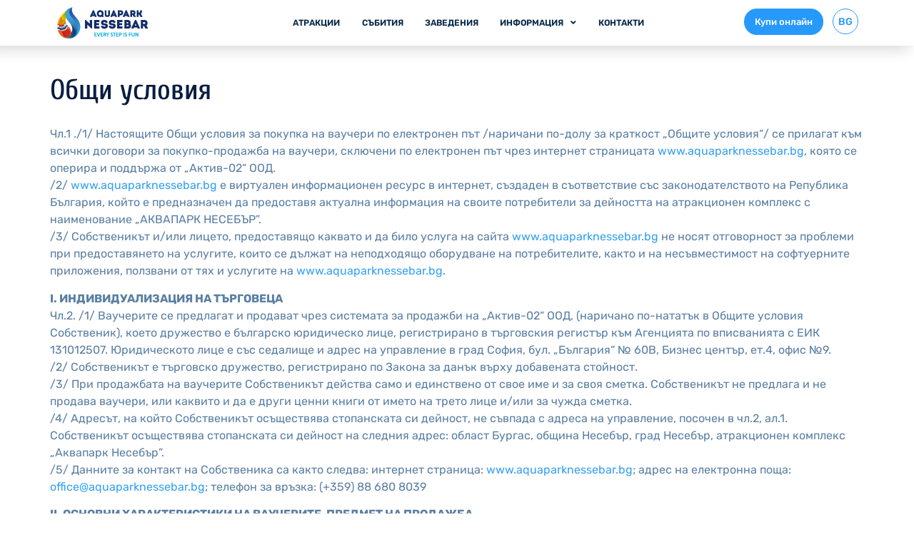

--- FILE ---
content_type: text/html; charset=UTF-8
request_url: https://aquaparknessebar.bg/obshti-uslovia/
body_size: 28794
content:
<!doctype html>
<html lang="bg-BG">
<head><meta charset="UTF-8"><script>if(navigator.userAgent.match(/MSIE|Internet Explorer/i)||navigator.userAgent.match(/Trident\/7\..*?rv:11/i)){var href=document.location.href;if(!href.match(/[?&]nowprocket/)){if(href.indexOf("?")==-1){if(href.indexOf("#")==-1){document.location.href=href+"?nowprocket=1"}else{document.location.href=href.replace("#","?nowprocket=1#")}}else{if(href.indexOf("#")==-1){document.location.href=href+"&nowprocket=1"}else{document.location.href=href.replace("#","&nowprocket=1#")}}}}</script><script>(()=>{class RocketLazyLoadScripts{constructor(){this.v="1.2.5.1",this.triggerEvents=["keydown","mousedown","mousemove","touchmove","touchstart","touchend","wheel"],this.userEventHandler=this.t.bind(this),this.touchStartHandler=this.i.bind(this),this.touchMoveHandler=this.o.bind(this),this.touchEndHandler=this.h.bind(this),this.clickHandler=this.u.bind(this),this.interceptedClicks=[],this.interceptedClickListeners=[],this.l(this),window.addEventListener("pageshow",(t=>{this.persisted=t.persisted,this.everythingLoaded&&this.m()})),document.addEventListener("DOMContentLoaded",(()=>{this.p()})),this.delayedScripts={normal:[],async:[],defer:[]},this.trash=[],this.allJQueries=[]}k(t){document.hidden?t.t():(this.triggerEvents.forEach((e=>window.addEventListener(e,t.userEventHandler,{passive:!0}))),window.addEventListener("touchstart",t.touchStartHandler,{passive:!0}),window.addEventListener("mousedown",t.touchStartHandler),document.addEventListener("visibilitychange",t.userEventHandler))}_(){this.triggerEvents.forEach((t=>window.removeEventListener(t,this.userEventHandler,{passive:!0}))),document.removeEventListener("visibilitychange",this.userEventHandler)}i(t){"HTML"!==t.target.tagName&&(window.addEventListener("touchend",this.touchEndHandler),window.addEventListener("mouseup",this.touchEndHandler),window.addEventListener("touchmove",this.touchMoveHandler,{passive:!0}),window.addEventListener("mousemove",this.touchMoveHandler),t.target.addEventListener("click",this.clickHandler),this.L(t.target,!0),this.M(t.target,"onclick","rocket-onclick"),this.C())}o(t){window.removeEventListener("touchend",this.touchEndHandler),window.removeEventListener("mouseup",this.touchEndHandler),window.removeEventListener("touchmove",this.touchMoveHandler,{passive:!0}),window.removeEventListener("mousemove",this.touchMoveHandler),t.target.removeEventListener("click",this.clickHandler),this.L(t.target,!1),this.M(t.target,"rocket-onclick","onclick"),this.O()}h(){window.removeEventListener("touchend",this.touchEndHandler),window.removeEventListener("mouseup",this.touchEndHandler),window.removeEventListener("touchmove",this.touchMoveHandler,{passive:!0}),window.removeEventListener("mousemove",this.touchMoveHandler)}u(t){t.target.removeEventListener("click",this.clickHandler),this.L(t.target,!1),this.M(t.target,"rocket-onclick","onclick"),this.interceptedClicks.push(t),t.preventDefault(),t.stopPropagation(),t.stopImmediatePropagation(),this.O()}D(){window.removeEventListener("touchstart",this.touchStartHandler,{passive:!0}),window.removeEventListener("mousedown",this.touchStartHandler),this.interceptedClicks.forEach((t=>{t.target.dispatchEvent(new MouseEvent("click",{view:t.view,bubbles:!0,cancelable:!0}))}))}l(t){EventTarget.prototype.addEventListenerBase=EventTarget.prototype.addEventListener,EventTarget.prototype.addEventListener=function(e,i,o){"click"!==e||t.windowLoaded||i===t.clickHandler||t.interceptedClickListeners.push({target:this,func:i,options:o}),(this||window).addEventListenerBase(e,i,o)}}L(t,e){this.interceptedClickListeners.forEach((i=>{i.target===t&&(e?t.removeEventListener("click",i.func,i.options):t.addEventListener("click",i.func,i.options))})),t.parentNode!==document.documentElement&&this.L(t.parentNode,e)}S(){return new Promise((t=>{this.T?this.O=t:t()}))}C(){this.T=!0}O(){this.T=!1}M(t,e,i){t.hasAttribute&&t.hasAttribute(e)&&(event.target.setAttribute(i,event.target.getAttribute(e)),event.target.removeAttribute(e))}t(){this._(this),"loading"===document.readyState?document.addEventListener("DOMContentLoaded",this.R.bind(this)):this.R()}p(){let t=[];document.querySelectorAll("script[type=rocketlazyloadscript][data-rocket-src]").forEach((e=>{let i=e.getAttribute("data-rocket-src");if(i&&0!==i.indexOf("data:")){0===i.indexOf("//")&&(i=location.protocol+i);try{const o=new URL(i).origin;o!==location.origin&&t.push({src:o,crossOrigin:e.crossOrigin||"module"===e.getAttribute("data-rocket-type")})}catch(t){}}})),t=[...new Map(t.map((t=>[JSON.stringify(t),t]))).values()],this.j(t,"preconnect")}async R(){this.lastBreath=Date.now(),this.P(this),this.F(this),this.q(),this.A(),this.I(),await this.U(this.delayedScripts.normal),await this.U(this.delayedScripts.defer),await this.U(this.delayedScripts.async);try{await this.W(),await this.H(this),await this.J()}catch(t){console.error(t)}window.dispatchEvent(new Event("rocket-allScriptsLoaded")),this.everythingLoaded=!0,this.S().then((()=>{this.D()})),this.N()}A(){document.querySelectorAll("script[type=rocketlazyloadscript]").forEach((t=>{t.hasAttribute("data-rocket-src")?t.hasAttribute("async")&&!1!==t.async?this.delayedScripts.async.push(t):t.hasAttribute("defer")&&!1!==t.defer||"module"===t.getAttribute("data-rocket-type")?this.delayedScripts.defer.push(t):this.delayedScripts.normal.push(t):this.delayedScripts.normal.push(t)}))}async B(t){if(await this.G(),!0!==t.noModule||!("noModule"in HTMLScriptElement.prototype))return new Promise((e=>{let i;function o(){(i||t).setAttribute("data-rocket-status","executed"),e()}try{if(navigator.userAgent.indexOf("Firefox/")>0||""===navigator.vendor)i=document.createElement("script"),[...t.attributes].forEach((t=>{let e=t.nodeName;"type"!==e&&("data-rocket-type"===e&&(e="type"),"data-rocket-src"===e&&(e="src"),i.setAttribute(e,t.nodeValue))})),t.text&&(i.text=t.text),i.hasAttribute("src")?(i.addEventListener("load",o),i.addEventListener("error",(function(){i.setAttribute("data-rocket-status","failed"),e()})),setTimeout((()=>{i.isConnected||e()}),1)):(i.text=t.text,o()),t.parentNode.replaceChild(i,t);else{const i=t.getAttribute("data-rocket-type"),n=t.getAttribute("data-rocket-src");i?(t.type=i,t.removeAttribute("data-rocket-type")):t.removeAttribute("type"),t.addEventListener("load",o),t.addEventListener("error",(function(){t.setAttribute("data-rocket-status","failed"),e()})),n?(t.removeAttribute("data-rocket-src"),t.src=n):t.src="data:text/javascript;base64,"+window.btoa(unescape(encodeURIComponent(t.text)))}}catch(i){t.setAttribute("data-rocket-status","failed"),e()}}));t.setAttribute("data-rocket-status","skipped")}async U(t){const e=t.shift();return e&&e.isConnected?(await this.B(e),this.U(t)):Promise.resolve()}I(){this.j([...this.delayedScripts.normal,...this.delayedScripts.defer,...this.delayedScripts.async],"preload")}j(t,e){var i=document.createDocumentFragment();t.forEach((t=>{const o=t.getAttribute&&t.getAttribute("data-rocket-src")||t.src;if(o){const n=document.createElement("link");n.href=o,n.rel=e,"preconnect"!==e&&(n.as="script"),t.getAttribute&&"module"===t.getAttribute("data-rocket-type")&&(n.crossOrigin=!0),t.crossOrigin&&(n.crossOrigin=t.crossOrigin),t.integrity&&(n.integrity=t.integrity),i.appendChild(n),this.trash.push(n)}})),document.head.appendChild(i)}P(t){let e={};function i(i,o){return e[o].eventsToRewrite.indexOf(i)>=0&&!t.everythingLoaded?"rocket-"+i:i}function o(t,o){!function(t){e[t]||(e[t]={originalFunctions:{add:t.addEventListener,remove:t.removeEventListener},eventsToRewrite:[]},t.addEventListener=function(){arguments[0]=i(arguments[0],t),e[t].originalFunctions.add.apply(t,arguments)},t.removeEventListener=function(){arguments[0]=i(arguments[0],t),e[t].originalFunctions.remove.apply(t,arguments)})}(t),e[t].eventsToRewrite.push(o)}function n(e,i){let o=e[i];e[i]=null,Object.defineProperty(e,i,{get:()=>o||function(){},set(n){t.everythingLoaded?o=n:e["rocket"+i]=o=n}})}o(document,"DOMContentLoaded"),o(window,"DOMContentLoaded"),o(window,"load"),o(window,"pageshow"),o(document,"readystatechange"),n(document,"onreadystatechange"),n(window,"onload"),n(window,"onpageshow")}F(t){let e;function i(e){return t.everythingLoaded?e:e.split(" ").map((t=>"load"===t||0===t.indexOf("load.")?"rocket-jquery-load":t)).join(" ")}function o(o){if(o&&o.fn&&!t.allJQueries.includes(o)){o.fn.ready=o.fn.init.prototype.ready=function(e){return t.domReadyFired?e.bind(document)(o):document.addEventListener("rocket-DOMContentLoaded",(()=>e.bind(document)(o))),o([])};const e=o.fn.on;o.fn.on=o.fn.init.prototype.on=function(){return this[0]===window&&("string"==typeof arguments[0]||arguments[0]instanceof String?arguments[0]=i(arguments[0]):"object"==typeof arguments[0]&&Object.keys(arguments[0]).forEach((t=>{const e=arguments[0][t];delete arguments[0][t],arguments[0][i(t)]=e}))),e.apply(this,arguments),this},t.allJQueries.push(o)}e=o}o(window.jQuery),Object.defineProperty(window,"jQuery",{get:()=>e,set(t){o(t)}})}async H(t){const e=document.querySelector("script[data-webpack]");e&&(await async function(){return new Promise((t=>{e.addEventListener("load",t),e.addEventListener("error",t)}))}(),await t.K(),await t.H(t))}async W(){this.domReadyFired=!0,await this.G(),document.dispatchEvent(new Event("rocket-readystatechange")),await this.G(),document.rocketonreadystatechange&&document.rocketonreadystatechange(),await this.G(),document.dispatchEvent(new Event("rocket-DOMContentLoaded")),await this.G(),window.dispatchEvent(new Event("rocket-DOMContentLoaded"))}async J(){await this.G(),document.dispatchEvent(new Event("rocket-readystatechange")),await this.G(),document.rocketonreadystatechange&&document.rocketonreadystatechange(),await this.G(),window.dispatchEvent(new Event("rocket-load")),await this.G(),window.rocketonload&&window.rocketonload(),await this.G(),this.allJQueries.forEach((t=>t(window).trigger("rocket-jquery-load"))),await this.G();const t=new Event("rocket-pageshow");t.persisted=this.persisted,window.dispatchEvent(t),await this.G(),window.rocketonpageshow&&window.rocketonpageshow({persisted:this.persisted}),this.windowLoaded=!0}m(){document.onreadystatechange&&document.onreadystatechange(),window.onload&&window.onload(),window.onpageshow&&window.onpageshow({persisted:this.persisted})}q(){const t=new Map;document.write=document.writeln=function(e){const i=document.currentScript;i||console.error("WPRocket unable to document.write this: "+e);const o=document.createRange(),n=i.parentElement;let s=t.get(i);void 0===s&&(s=i.nextSibling,t.set(i,s));const c=document.createDocumentFragment();o.setStart(c,0),c.appendChild(o.createContextualFragment(e)),n.insertBefore(c,s)}}async G(){Date.now()-this.lastBreath>45&&(await this.K(),this.lastBreath=Date.now())}async K(){return document.hidden?new Promise((t=>setTimeout(t))):new Promise((t=>requestAnimationFrame(t)))}N(){this.trash.forEach((t=>t.remove()))}static run(){const t=new RocketLazyLoadScripts;t.k(t)}}RocketLazyLoadScripts.run()})();</script>
	
	<meta name="viewport" content="width=device-width, initial-scale=1">
	<link rel="profile" href="https://gmpg.org/xfn/11">
	<meta name='robots' content='index, follow, max-image-preview:large, max-snippet:-1, max-video-preview:-1' />
	<style>img:is([sizes="auto" i], [sizes^="auto," i]) { contain-intrinsic-size: 3000px 1500px }</style>
	<link rel="alternate" hreflang="bg" href="https://aquaparknessebar.bg/obshti-uslovia/" />
<link rel="alternate" hreflang="en" href="https://aquaparknessebar.bg/en/terms-and-conditions/" />
<link rel="alternate" hreflang="x-default" href="https://aquaparknessebar.bg/obshti-uslovia/" />

	<!-- This site is optimized with the Yoast SEO plugin v25.1 - https://yoast.com/wordpress/plugins/seo/ -->
	<title>Общи условия - Аквапарк Несебър</title><link rel="preload" as="image" href="https://aquaparknessebar.bg/wp-content/uploads/2022/05/logo_horizontal_dark_2022.png" fetchpriority="high">
	<link rel="canonical" href="https://aquaparknessebar.bg/obshti-uslovia/" />
	<meta property="og:locale" content="bg_BG" />
	<meta property="og:type" content="article" />
	<meta property="og:title" content="Общи условия - Аквапарк Несебър" />
	<meta property="og:description" content="Чл.1 ./1/ Настоящите Общи условия за покупка на ваучери по електронен път /наричани по-долу за краткост „Общите условия“/ се прилагат към всички договори за покупко-продажба на ваучери, сключени по електронен път чрез интернет страницата www.aquaparknessebar.bg, която се оперира и поддържа от „Актив-02“ ООД./2/ www.aquaparknessebar.bg е виртуален информационен ресурс в интернет, създаден в съответствие със законодателството [&hellip;]" />
	<meta property="og:url" content="https://aquaparknessebar.bg/obshti-uslovia/" />
	<meta property="og:site_name" content="Аквапарк Несебър" />
	<meta property="article:modified_time" content="2024-05-06T13:27:21+00:00" />
	<meta name="twitter:card" content="summary_large_image" />
	<meta name="twitter:label1" content="Est. reading time" />
	<meta name="twitter:data1" content="1 минута" />
	<script type="application/ld+json" class="yoast-schema-graph">{"@context":"https://schema.org","@graph":[{"@type":"WebPage","@id":"https://aquaparknessebar.bg/obshti-uslovia/","url":"https://aquaparknessebar.bg/obshti-uslovia/","name":"Общи условия - Аквапарк Несебър","isPartOf":{"@id":"https://aquaparknessebar.bg/#website"},"datePublished":"2020-03-23T01:48:08+00:00","dateModified":"2024-05-06T13:27:21+00:00","breadcrumb":{"@id":"https://aquaparknessebar.bg/obshti-uslovia/#breadcrumb"},"inLanguage":"bg-BG","potentialAction":[{"@type":"ReadAction","target":["https://aquaparknessebar.bg/obshti-uslovia/"]}]},{"@type":"BreadcrumbList","@id":"https://aquaparknessebar.bg/obshti-uslovia/#breadcrumb","itemListElement":[{"@type":"ListItem","position":1,"name":"Home","item":"https://aquaparknessebar.bg/"},{"@type":"ListItem","position":2,"name":"Общи условия"}]},{"@type":"WebSite","@id":"https://aquaparknessebar.bg/#website","url":"https://aquaparknessebar.bg/","name":"Аквапарк Несебър","description":"Открийте най-голямото в Европа разнообразие от водни пързалки, басейни, реки, трамплини и още милион вълнуващи причини да се впускате отново и отново в изживяването, наречено Аквапарк Несебър!","publisher":{"@id":"https://aquaparknessebar.bg/#organization"},"potentialAction":[{"@type":"SearchAction","target":{"@type":"EntryPoint","urlTemplate":"https://aquaparknessebar.bg/?s={search_term_string}"},"query-input":{"@type":"PropertyValueSpecification","valueRequired":true,"valueName":"search_term_string"}}],"inLanguage":"bg-BG"},{"@type":"Organization","@id":"https://aquaparknessebar.bg/#organization","name":"Aquapark Nessebar","url":"https://aquaparknessebar.bg/","logo":{"@type":"ImageObject","inLanguage":"bg-BG","@id":"https://aquaparknessebar.bg/#/schema/logo/image/","url":"https://aquaparknessebar.bg/wp-content/uploads/2020/03/logo_vertical.png","contentUrl":"https://aquaparknessebar.bg/wp-content/uploads/2020/03/logo_vertical.png","width":190,"height":153,"caption":"Aquapark Nessebar"},"image":{"@id":"https://aquaparknessebar.bg/#/schema/logo/image/"}}]}</script>
	<!-- / Yoast SEO plugin. -->


<link rel='dns-prefetch' href='//fonts.googleapis.com' />
<link rel='dns-prefetch' href='//fonts.gstatic.com' />

<link rel="alternate" type="application/rss+xml" title="Аквапарк Несебър &raquo; Поток" href="https://aquaparknessebar.bg/feed/" />
<link rel="alternate" type="application/rss+xml" title="Аквапарк Несебър &raquo; поток за коментари" href="https://aquaparknessebar.bg/comments/feed/" />
<link rel="alternate" type="application/rss+xml" title="Аквапарк Несебър &raquo; поток за коментари на Общи условия" href="https://aquaparknessebar.bg/obshti-uslovia/feed/" />
<style id='wp-emoji-styles-inline-css'>

	img.wp-smiley, img.emoji {
		display: inline !important;
		border: none !important;
		box-shadow: none !important;
		height: 1em !important;
		width: 1em !important;
		margin: 0 0.07em !important;
		vertical-align: -0.1em !important;
		background: none !important;
		padding: 0 !important;
	}
</style>
<link data-minify="1" rel='stylesheet' id='cookie-consent-style-css' href='https://aquaparknessebar.bg/wp-content/cache/min/1/wp-content/plugins/uk-cookie-consent/assets/css/style.css?ver=1756124673' media='all' />
<link rel='stylesheet' id='wpml-legacy-horizontal-list-0-css' href='https://aquaparknessebar.bg/wp-content/plugins/sitepress-multilingual-cms/templates/language-switchers/legacy-list-horizontal/style.min.css?ver=1' media='all' />
<link data-minify="1" rel='stylesheet' id='cms-navigation-style-base-css' href='https://aquaparknessebar.bg/wp-content/cache/min/1/wp-content/plugins/wpml-cms-nav/res/css/cms-navigation-base.css?ver=1756124673' media='screen' />
<link data-minify="1" rel='stylesheet' id='cms-navigation-style-css' href='https://aquaparknessebar.bg/wp-content/cache/min/1/wp-content/plugins/wpml-cms-nav/res/css/cms-navigation.css?ver=1756124673' media='screen' />
<link rel='stylesheet' id='hello-elementor-css' href='https://aquaparknessebar.bg/wp-content/themes/hello-elementor/style.min.css?ver=3.4.2' media='all' />
<link rel='stylesheet' id='hello-elementor-theme-style-css' href='https://aquaparknessebar.bg/wp-content/themes/hello-elementor/theme.min.css?ver=3.4.2' media='all' />
<link rel='stylesheet' id='hello-elementor-header-footer-css' href='https://aquaparknessebar.bg/wp-content/themes/hello-elementor/header-footer.min.css?ver=3.4.2' media='all' />
<link rel='stylesheet' id='elementor-frontend-css' href='https://aquaparknessebar.bg/wp-content/plugins/elementor/assets/css/frontend.min.css?ver=3.28.4' media='all' />
<link rel='stylesheet' id='elementor-post-3458-css' href='https://aquaparknessebar.bg/wp-content/uploads/elementor/css/post-3458.css?ver=1756124670' media='all' />
<link rel='stylesheet' id='eael-general-css' href='https://aquaparknessebar.bg/wp-content/plugins/essential-addons-for-elementor-lite/assets/front-end/css/view/general.min.css?ver=6.1.13' media='all' />
<link data-minify="1" rel='stylesheet' id='eael-3459-css' href='https://aquaparknessebar.bg/wp-content/cache/min/1/wp-content/uploads/essential-addons-elementor/eael-3459.css?ver=1756124715' media='all' />
<link rel='stylesheet' id='widget-image-css' href='https://aquaparknessebar.bg/wp-content/plugins/elementor/assets/css/widget-image.min.css?ver=3.28.4' media='all' />
<link rel='stylesheet' id='widget-nav-menu-css' href='https://aquaparknessebar.bg/wp-content/plugins/elementor-pro/assets/css/widget-nav-menu.min.css?ver=3.28.4' media='all' />
<link rel='stylesheet' id='widget-mega-menu-css' href='https://aquaparknessebar.bg/wp-content/plugins/elementor-pro/assets/css/widget-mega-menu.min.css?ver=3.28.4' media='all' />
<link data-minify="1" rel='stylesheet' id='eael-3514-css' href='https://aquaparknessebar.bg/wp-content/cache/min/1/wp-content/uploads/essential-addons-elementor/eael-3514.css?ver=1756124715' media='all' />
<link rel='stylesheet' id='widget-heading-css' href='https://aquaparknessebar.bg/wp-content/plugins/elementor/assets/css/widget-heading.min.css?ver=3.28.4' media='all' />
<link rel='stylesheet' id='e-animation-push-css' href='https://aquaparknessebar.bg/wp-content/plugins/elementor/assets/lib/animations/styles/e-animation-push.min.css?ver=3.28.4' media='all' />
<link rel='stylesheet' id='widget-social-icons-css' href='https://aquaparknessebar.bg/wp-content/plugins/elementor/assets/css/widget-social-icons.min.css?ver=3.28.4' media='all' />
<link rel='stylesheet' id='e-apple-webkit-css' href='https://aquaparknessebar.bg/wp-content/plugins/elementor/assets/css/conditionals/apple-webkit.min.css?ver=3.28.4' media='all' />
<link rel='stylesheet' id='e-popup-css' href='https://aquaparknessebar.bg/wp-content/plugins/elementor-pro/assets/css/conditionals/popup.min.css?ver=3.28.4' media='all' />
<link rel='stylesheet' id='widget-icon-list-css' href='https://aquaparknessebar.bg/wp-content/plugins/elementor/assets/css/widget-icon-list.min.css?ver=3.28.4' media='all' />
<link data-minify="1" rel='stylesheet' id='elementor-icons-css' href='https://aquaparknessebar.bg/wp-content/cache/min/1/wp-content/plugins/elementor/assets/lib/eicons/css/elementor-icons.min.css?ver=1756124673' media='all' />
<style id='elementor-icons-inline-css'>

		.elementor-add-new-section .elementor-add-templately-promo-button{
            background-color: #5d4fff;
            background-image: url(https://aquaparknessebar.bg/wp-content/plugins/essential-addons-for-elementor-lite/assets/admin/images/templately/logo-icon.svg);
            background-repeat: no-repeat;
            background-position: center center;
            position: relative;
        }
        
		.elementor-add-new-section .elementor-add-templately-promo-button > i{
            height: 12px;
        }
        
        body .elementor-add-new-section .elementor-add-section-area-button {
            margin-left: 0;
        }

		.elementor-add-new-section .elementor-add-templately-promo-button{
            background-color: #5d4fff;
            background-image: url(https://aquaparknessebar.bg/wp-content/plugins/essential-addons-for-elementor-lite/assets/admin/images/templately/logo-icon.svg);
            background-repeat: no-repeat;
            background-position: center center;
            position: relative;
        }
        
		.elementor-add-new-section .elementor-add-templately-promo-button > i{
            height: 12px;
        }
        
        body .elementor-add-new-section .elementor-add-section-area-button {
            margin-left: 0;
        }

		.elementor-add-new-section .elementor-add-templately-promo-button{
            background-color: #5d4fff;
            background-image: url(https://aquaparknessebar.bg/wp-content/plugins/essential-addons-for-elementor-lite/assets/admin/images/templately/logo-icon.svg);
            background-repeat: no-repeat;
            background-position: center center;
            position: relative;
        }
        
		.elementor-add-new-section .elementor-add-templately-promo-button > i{
            height: 12px;
        }
        
        body .elementor-add-new-section .elementor-add-section-area-button {
            margin-left: 0;
        }

		.elementor-add-new-section .elementor-add-templately-promo-button{
            background-color: #5d4fff;
            background-image: url(https://aquaparknessebar.bg/wp-content/plugins/essential-addons-for-elementor-lite/assets/admin/images/templately/logo-icon.svg);
            background-repeat: no-repeat;
            background-position: center center;
            position: relative;
        }
        
		.elementor-add-new-section .elementor-add-templately-promo-button > i{
            height: 12px;
        }
        
        body .elementor-add-new-section .elementor-add-section-area-button {
            margin-left: 0;
        }
</style>
<link rel='stylesheet' id='elementor-post-335-css' href='https://aquaparknessebar.bg/wp-content/uploads/elementor/css/post-335.css?ver=1756124933' media='all' />
<link rel='stylesheet' id='elementor-post-3459-css' href='https://aquaparknessebar.bg/wp-content/uploads/elementor/css/post-3459.css?ver=1756124675' media='all' />
<link rel='stylesheet' id='elementor-post-3514-css' href='https://aquaparknessebar.bg/wp-content/uploads/elementor/css/post-3514.css?ver=1756124676' media='all' />
<link rel='stylesheet' id='elementor-post-4176-css' href='https://aquaparknessebar.bg/wp-content/uploads/elementor/css/post-4176.css?ver=1756124672' media='all' />
<link rel='stylesheet' id='elementor-post-4003-css' href='https://aquaparknessebar.bg/wp-content/uploads/elementor/css/post-4003.css?ver=1756124676' media='all' />
<link data-minify="1" rel='stylesheet' id='hello-elementor-child-style-css' href='https://aquaparknessebar.bg/wp-content/cache/min/1/wp-content/themes/hello-elementor-child/style.css?ver=1756124673' media='all' />
<style id='rocket-lazyload-inline-css'>
.rll-youtube-player{position:relative;padding-bottom:56.23%;height:0;overflow:hidden;max-width:100%;}.rll-youtube-player:focus-within{outline: 2px solid currentColor;outline-offset: 5px;}.rll-youtube-player iframe{position:absolute;top:0;left:0;width:100%;height:100%;z-index:100;background:0 0}.rll-youtube-player img{bottom:0;display:block;left:0;margin:auto;max-width:100%;width:100%;position:absolute;right:0;top:0;border:none;height:auto;-webkit-transition:.4s all;-moz-transition:.4s all;transition:.4s all}.rll-youtube-player img:hover{-webkit-filter:brightness(75%)}.rll-youtube-player .play{height:100%;width:100%;left:0;top:0;position:absolute;background:url(https://aquaparknessebar.bg/wp-content/plugins/wp-rocket/assets/img/youtube.png) no-repeat center;background-color: transparent !important;cursor:pointer;border:none;}.wp-embed-responsive .wp-has-aspect-ratio .rll-youtube-player{position:absolute;padding-bottom:0;width:100%;height:100%;top:0;bottom:0;left:0;right:0}
</style>
<link data-minify="1" rel='stylesheet' id='elementor-gf-local-rubik-css' href='https://aquaparknessebar.bg/wp-content/cache/min/1/wp-content/uploads/elementor/google-fonts/css/rubik.css?ver=1756124673' media='all' />
<link data-minify="1" rel='stylesheet' id='elementor-gf-local-cuprum-css' href='https://aquaparknessebar.bg/wp-content/cache/min/1/wp-content/uploads/elementor/google-fonts/css/cuprum.css?ver=1756124673' media='all' />
<link rel='stylesheet' id='elementor-icons-shared-0-css' href='https://aquaparknessebar.bg/wp-content/plugins/elementor/assets/lib/font-awesome/css/fontawesome.min.css?ver=5.15.3' media='all' />
<link data-minify="1" rel='stylesheet' id='elementor-icons-fa-solid-css' href='https://aquaparknessebar.bg/wp-content/cache/min/1/wp-content/plugins/elementor/assets/lib/font-awesome/css/solid.min.css?ver=1756124673' media='all' />
<link data-minify="1" rel='stylesheet' id='elementor-icons-fa-brands-css' href='https://aquaparknessebar.bg/wp-content/cache/min/1/wp-content/plugins/elementor/assets/lib/font-awesome/css/brands.min.css?ver=1756124673' media='all' />
<script id="wpml-cookie-js-extra">
var wpml_cookies = {"wp-wpml_current_language":{"value":"bg","expires":1,"path":"\/"}};
var wpml_cookies = {"wp-wpml_current_language":{"value":"bg","expires":1,"path":"\/"}};
</script>
<script data-minify="1" src="https://aquaparknessebar.bg/wp-content/cache/min/1/wp-content/plugins/sitepress-multilingual-cms/res/js/cookies/language-cookie.js?ver=1753963779" id="wpml-cookie-js" defer data-wp-strategy="defer"></script>
<script src="https://aquaparknessebar.bg/wp-includes/js/jquery/jquery.min.js?ver=3.7.1" id="jquery-core-js"></script>
<script src="https://aquaparknessebar.bg/wp-includes/js/jquery/jquery-migrate.min.js?ver=3.4.1" id="jquery-migrate-js"></script>
<link rel="https://api.w.org/" href="https://aquaparknessebar.bg/wp-json/" /><link rel="alternate" title="JSON" type="application/json" href="https://aquaparknessebar.bg/wp-json/wp/v2/pages/335" /><link rel="EditURI" type="application/rsd+xml" title="RSD" href="https://aquaparknessebar.bg/xmlrpc.php?rsd" />

<link rel='shortlink' href='https://aquaparknessebar.bg/?p=335' />
<link rel="alternate" title="oEmbed (JSON)" type="application/json+oembed" href="https://aquaparknessebar.bg/wp-json/oembed/1.0/embed?url=https%3A%2F%2Faquaparknessebar.bg%2Fobshti-uslovia%2F" />
<link rel="alternate" title="oEmbed (XML)" type="text/xml+oembed" href="https://aquaparknessebar.bg/wp-json/oembed/1.0/embed?url=https%3A%2F%2Faquaparknessebar.bg%2Fobshti-uslovia%2F&#038;format=xml" />
<meta name="generator" content="WPML ver:4.7.4 stt:7,1;" />
<style id="ctcc-css" type="text/css" media="screen">
				#catapult-cookie-bar {
					box-sizing: border-box;
					max-height: 0;
					opacity: 0;
					z-index: 99999;
					overflow: hidden;
					color: #ffffff;
					position: fixed;
					left: 20px;
					bottom: 6%;
					width: 300px;
					background-color: #2699fb;
				}
				#catapult-cookie-bar a {
					color: #fff;
				}
				#catapult-cookie-bar .x_close span {
					background-color: #212529;
				}
				button#catapultCookie {
					background:#ffffff;
					color: #212529;
					border: 0; padding: 6px 9px; border-radius: 3px;
				}
				#catapult-cookie-bar h3 {
					color: #ffffff;
				}
				.has-cookie-bar #catapult-cookie-bar {
					opacity: 1;
					max-height: 999px;
					min-height: 30px;
				}</style><!-- Google Tag Manager -->
<script>(function(w,d,s,l,i){w[l]=w[l]||[];w[l].push({'gtm.start':
new Date().getTime(),event:'gtm.js'});var f=d.getElementsByTagName(s)[0],
j=d.createElement(s),dl=l!='dataLayer'?'&l='+l:'';j.async=true;j.src=
'https://www.googletagmanager.com/gtm.js?id='+i+dl;f.parentNode.insertBefore(j,f);
})(window,document,'script','dataLayer','GTM-MPF6DDS');</script>
<!-- End Google Tag Manager -->
<script type="rocketlazyloadscript">
(function($) {
	$( document ).ready(function() {
		dataLayer.push({ ecommerce: null });
	});
 })(jQuery);
</script>

			<style>
				.e-con.e-parent:nth-of-type(n+4):not(.e-lazyloaded):not(.e-no-lazyload),
				.e-con.e-parent:nth-of-type(n+4):not(.e-lazyloaded):not(.e-no-lazyload) * {
					background-image: none !important;
				}
				@media screen and (max-height: 1024px) {
					.e-con.e-parent:nth-of-type(n+3):not(.e-lazyloaded):not(.e-no-lazyload),
					.e-con.e-parent:nth-of-type(n+3):not(.e-lazyloaded):not(.e-no-lazyload) * {
						background-image: none !important;
					}
				}
				@media screen and (max-height: 640px) {
					.e-con.e-parent:nth-of-type(n+2):not(.e-lazyloaded):not(.e-no-lazyload),
					.e-con.e-parent:nth-of-type(n+2):not(.e-lazyloaded):not(.e-no-lazyload) * {
						background-image: none !important;
					}
				}
			</style>
			<link rel="icon" href="https://aquaparknessebar.bg/wp-content/uploads/2020/03/logo_vertical-150x150.png" sizes="32x32" />
<link rel="icon" href="https://aquaparknessebar.bg/wp-content/uploads/2020/03/logo_vertical.png" sizes="192x192" />
<link rel="apple-touch-icon" href="https://aquaparknessebar.bg/wp-content/uploads/2020/03/logo_vertical.png" />
<meta name="msapplication-TileImage" content="https://aquaparknessebar.bg/wp-content/uploads/2020/03/logo_vertical.png" />
<noscript><style id="rocket-lazyload-nojs-css">.rll-youtube-player, [data-lazy-src]{display:none !important;}</style></noscript></head>
<body class="wp-singular page-template-default page page-id-335 wp-custom-logo wp-embed-responsive wp-theme-hello-elementor wp-child-theme-hello-elementor-child hello-elementor-default elementor-default elementor-kit-3458 elementor-page elementor-page-335">


<a class="skip-link screen-reader-text" href="#content">Skip to content</a>

		<header data-elementor-type="header" data-elementor-id="3459" class="elementor elementor-3459 elementor-location-header" data-elementor-post-type="elementor_library">
			<div data-particle_enable="false" data-particle-mobile-disabled="false" class="elementor-element elementor-element-f003b87 e-con-full e-flex e-con e-parent" data-id="f003b87" data-element_type="container" id="header">
		<div data-particle_enable="false" data-particle-mobile-disabled="false" class="elementor-element elementor-element-47384ce e-flex e-con-boxed e-con e-child" data-id="47384ce" data-element_type="container">
					<div class="e-con-inner">
		<div data-particle_enable="false" data-particle-mobile-disabled="false" class="elementor-element elementor-element-322b3d0 e-con-full e-flex e-con e-child" data-id="322b3d0" data-element_type="container">
				<div class="elementor-element elementor-element-593ccfe elementor-hidden-mobile elementor-widget__width-auto elementor-widget elementor-widget-image" data-id="593ccfe" data-element_type="widget" data-widget_type="image.default">
				<div class="elementor-widget-container">
																<a href="https://aquaparknessebar.bg">
							<img fetchpriority="high" width="128" height="44" src="https://aquaparknessebar.bg/wp-content/uploads/2022/05/logo_horizontal_dark_2022.png" class="attachment-full size-full wp-image-3282" alt="Аквапарк Несебър Лого" />								</a>
															</div>
				</div>
				<div class="elementor-element elementor-element-5af033f elementor-widget__width-auto elementor-hidden-desktop elementor-hidden-tablet elementor-widget elementor-widget-image" data-id="5af033f" data-element_type="widget" data-widget_type="image.default">
				<div class="elementor-widget-container">
																<a href="https://aquaparknessebar.bg">
							<img width="128" height="44" src="https://aquaparknessebar.bg/wp-content/uploads/2022/05/logo_horizontal_dark_2022.png" class="attachment-full size-full wp-image-3282" alt="Аквапарк Несебър Лого" />								</a>
															</div>
				</div>
				</div>
		<div data-particle_enable="false" data-particle-mobile-disabled="false" class="elementor-element elementor-element-095f349 e-con-full e-flex e-con e-child" data-id="095f349" data-element_type="container">
		<div data-particle_enable="false" data-particle-mobile-disabled="false" class="elementor-element elementor-element-f3e9e57 e-con-full e-flex e-con e-child" data-id="f3e9e57" data-element_type="container">
				<div class="elementor-element elementor-element-a1f4335 elementor-widget__width-auto elementor-nav-menu__align-center elementor-nav-menu--stretch elementor-nav-menu--dropdown-tablet elementor-nav-menu__text-align-aside elementor-nav-menu--toggle elementor-nav-menu--burger elementor-widget elementor-widget-nav-menu" data-id="a1f4335" data-element_type="widget" data-settings="{&quot;submenu_icon&quot;:{&quot;value&quot;:&quot;&lt;i class=\&quot;fas fa-angle-down\&quot;&gt;&lt;\/i&gt;&quot;,&quot;library&quot;:&quot;fa-solid&quot;},&quot;full_width&quot;:&quot;stretch&quot;,&quot;layout&quot;:&quot;horizontal&quot;,&quot;toggle&quot;:&quot;burger&quot;}" data-widget_type="nav-menu.default">
				<div class="elementor-widget-container">
								<nav aria-label="Меню" class="elementor-nav-menu--main elementor-nav-menu__container elementor-nav-menu--layout-horizontal e--pointer-none">
				<ul id="menu-1-a1f4335" class="elementor-nav-menu"><li class="menu-item menu-item-type-post_type menu-item-object-page menu-item-110"><a href="https://aquaparknessebar.bg/atrakcii/" class="elementor-item">Атракции</a></li>
<li class="menu-item menu-item-type-post_type menu-item-object-page menu-item-112"><a href="https://aquaparknessebar.bg/sabititia/" class="elementor-item">Събития</a></li>
<li class="menu-item menu-item-type-post_type menu-item-object-page menu-item-111"><a href="https://aquaparknessebar.bg/zavedenia/" class="elementor-item">Заведения</a></li>
<li class="menu-item menu-item-type-custom menu-item-object-custom current-menu-ancestor current-menu-parent menu-item-has-children menu-item-113"><a href="#" class="elementor-item elementor-item-anchor">Информация</a>
<ul class="sub-menu elementor-nav-menu--dropdown">
	<li class="menu-item menu-item-type-post_type menu-item-object-page menu-item-320"><a href="https://aquaparknessebar.bg/uslugi/" class="elementor-sub-item">Услуги</a></li>
	<li class="menu-item menu-item-type-post_type menu-item-object-page menu-item-123"><a href="https://aquaparknessebar.bg/karta/" class="elementor-sub-item">Карта</a></li>
	<li class="menu-item menu-item-type-post_type menu-item-object-page menu-item-321"><a href="https://aquaparknessebar.bg/pravila/" class="elementor-sub-item">Правила</a></li>
	<li class="menu-item menu-item-type-post_type menu-item-object-page menu-item-121"><a href="https://aquaparknessebar.bg/faq/" class="elementor-sub-item">FAQ</a></li>
	<li class="menu-item menu-item-type-post_type menu-item-object-page menu-item-privacy-policy menu-item-1744"><a rel="privacy-policy" href="https://aquaparknessebar.bg/zashtita-na-lichni-danni/" class="elementor-sub-item">Лични данни</a></li>
	<li class="menu-item menu-item-type-post_type menu-item-object-page current-menu-item page_item page-item-335 current_page_item menu-item-1845"><a href="https://aquaparknessebar.bg/obshti-uslovia/" aria-current="page" class="elementor-sub-item elementor-item-active">Общи условия</a></li>
</ul>
</li>
<li class="menu-item menu-item-type-post_type menu-item-object-page menu-item-131"><a href="https://aquaparknessebar.bg/kontakti/" class="elementor-item">Контакти</a></li>
</ul>			</nav>
					<div class="elementor-menu-toggle" role="button" tabindex="0" aria-label="Menu Toggle" aria-expanded="false">
			<i aria-hidden="true" role="presentation" class="elementor-menu-toggle__icon--open eicon-menu-bar"></i><i aria-hidden="true" role="presentation" class="elementor-menu-toggle__icon--close eicon-close"></i>		</div>
					<nav class="elementor-nav-menu--dropdown elementor-nav-menu__container" aria-hidden="true">
				<ul id="menu-2-a1f4335" class="elementor-nav-menu"><li class="menu-item menu-item-type-post_type menu-item-object-page menu-item-110"><a href="https://aquaparknessebar.bg/atrakcii/" class="elementor-item" tabindex="-1">Атракции</a></li>
<li class="menu-item menu-item-type-post_type menu-item-object-page menu-item-112"><a href="https://aquaparknessebar.bg/sabititia/" class="elementor-item" tabindex="-1">Събития</a></li>
<li class="menu-item menu-item-type-post_type menu-item-object-page menu-item-111"><a href="https://aquaparknessebar.bg/zavedenia/" class="elementor-item" tabindex="-1">Заведения</a></li>
<li class="menu-item menu-item-type-custom menu-item-object-custom current-menu-ancestor current-menu-parent menu-item-has-children menu-item-113"><a href="#" class="elementor-item elementor-item-anchor" tabindex="-1">Информация</a>
<ul class="sub-menu elementor-nav-menu--dropdown">
	<li class="menu-item menu-item-type-post_type menu-item-object-page menu-item-320"><a href="https://aquaparknessebar.bg/uslugi/" class="elementor-sub-item" tabindex="-1">Услуги</a></li>
	<li class="menu-item menu-item-type-post_type menu-item-object-page menu-item-123"><a href="https://aquaparknessebar.bg/karta/" class="elementor-sub-item" tabindex="-1">Карта</a></li>
	<li class="menu-item menu-item-type-post_type menu-item-object-page menu-item-321"><a href="https://aquaparknessebar.bg/pravila/" class="elementor-sub-item" tabindex="-1">Правила</a></li>
	<li class="menu-item menu-item-type-post_type menu-item-object-page menu-item-121"><a href="https://aquaparknessebar.bg/faq/" class="elementor-sub-item" tabindex="-1">FAQ</a></li>
	<li class="menu-item menu-item-type-post_type menu-item-object-page menu-item-privacy-policy menu-item-1744"><a rel="privacy-policy" href="https://aquaparknessebar.bg/zashtita-na-lichni-danni/" class="elementor-sub-item" tabindex="-1">Лични данни</a></li>
	<li class="menu-item menu-item-type-post_type menu-item-object-page current-menu-item page_item page-item-335 current_page_item menu-item-1845"><a href="https://aquaparknessebar.bg/obshti-uslovia/" aria-current="page" class="elementor-sub-item elementor-item-active" tabindex="-1">Общи условия</a></li>
</ul>
</li>
<li class="menu-item menu-item-type-post_type menu-item-object-page menu-item-131"><a href="https://aquaparknessebar.bg/kontakti/" class="elementor-item" tabindex="-1">Контакти</a></li>
</ul>			</nav>
						</div>
				</div>
				</div>
				<div class="elementor-element elementor-element-0c69746 elementor-widget__width-initial elementor-widget elementor-widget-button" data-id="0c69746" data-element_type="widget" id="buy_online" data-widget_type="button.default">
				<div class="elementor-widget-container">
									<div class="elementor-button-wrapper">
					<a class="elementor-button elementor-button-link elementor-size-xs" href="https://aquaparknessebar.bg/order/">
						<span class="elementor-button-content-wrapper">
									<span class="elementor-button-text">Купи онлайн</span>
					</span>
					</a>
				</div>
								</div>
				</div>
				<div class="elementor-element elementor-element-47badca elementor-widget__width-initial elementor-widget elementor-widget-shortcode" data-id="47badca" data-element_type="widget" data-widget_type="shortcode.default">
				<div class="elementor-widget-container">
					<div class="wpml-ls-sidebars-mkdf-header-widget-area-one wpml-ls wpml-ls-legacy-dropdown js-wpml-ls-legacy-dropdown">
					<ul>

					<li tabindex="0" class="wpml-ls-slot-mkdf-header-widget-area-one wpml-ls-item wpml-ls-item-bg wpml-ls-current-language wpml-ls-first-item wpml-ls-item-legacy-dropdown"><a href="https://aquaparknessebar.bg/obshti-uslovia" class="js-wpml-ls-item-toggle wpml-ls-item-toggle"><span class="wpml-ls-native"><span class="icl_lang_sel_current icl_lang_sel_native">BG</span></span></a>

							<ul class="wpml-ls-sub-menu">
									<li class="wpml-ls-slot-mkdf-header-widget-area-one wpml-ls-item wpml-ls-item-ro">
									<a href="https://aquaparknessebar.bg/en/terms-and-conditions/" class="wpml-ls-link"><span class="wpml-ls-display"><span class="icl_lang_sel_current icl_lang_sel_native">EN</span></span></a>
								</li>
							</ul>

						</li>

					</ul>
				</div>		<div class="elementor-shortcode"></div>
						</div>
				</div>
				</div>
					</div>
				</div>
				</div>
				</header>
		
<main id="content" class="site-main post-335 page type-page status-publish hentry">

			<div class="page-header">
			<h1 class="entry-title">Общи условия</h1>		</div>
	
	<div class="page-content">
				<div data-elementor-type="wp-page" data-elementor-id="335" class="elementor elementor-335" data-elementor-post-type="page">
				<div data-particle_enable="false" data-particle-mobile-disabled="false" class="elementor-element elementor-element-136a512 e-flex e-con-boxed e-con e-parent" data-id="136a512" data-element_type="container">
					<div class="e-con-inner">
				<div class="elementor-element elementor-element-7659d2e elementor-widget elementor-widget-text-editor" data-id="7659d2e" data-element_type="widget" data-widget_type="text-editor.default">
				<div class="elementor-widget-container">
									<p>Чл.1 ./1/ Настоящите Общи условия за покупка на ваучери по електронен път /наричани по-долу за краткост „Общите условия“/ се прилагат към всички договори за покупко-продажба на ваучери, сключени по електронен път чрез интернет страницата <a href="https://aquaparknessebar.bg"><span class="evh-light-blue">www.aquaparknessebar.bg</span></a>, която се оперира и поддържа от „Актив-02“ ООД.<br />/2/ <a href="https://aquaparknessebar.bg"><span class="evh-light-blue">www.aquaparknessebar.bg</span></a> е виртуален информационен ресурс в интернет, създаден в съответствие със законодателството на Република България, който е предназначен да предоставя актуална информация на своите потребители за дейността на атракционен комплекс с наименование „АКВАПАРК НЕСЕБЪР”.<br />/3/ Собственикът и/или лицето, предоставящо каквато и да било услуга на сайта <a href="https://aquaparknessebar.bg"><span class="evh-light-blue">www.aquaparknessebar.bg</span></a> не носят отговорност за проблеми при предоставянето на услугите, които се дължат на неподходящо оборудване на потребителите, както и на несъвместимост на софтуерните приложения, ползвани от тях и услугите на <a href="https://aquaparknessebar.bg"><span class="evh-light-blue">www.aquaparknessebar.bg</span></a>.</p><p><strong><span class="evh-dark-blue">I. ИНДИВИДУАЛИЗАЦИЯ НА ТЪРГОВЕЦА</span></strong><br />Чл.2. /1/ Ваучерите се предлагат и продават чрез системата за продажби на „Актив-02“ ООД, (наричано по-нататък в Общите условия Собственик), което дружество е българско юридическо лице, регистрирано в търговския регистър към Агенцията по вписванията с ЕИК 131012507. Юридическото лице е със седалище и адрес на управление в град София, бул. „България“ № 60В, Бизнес център, ет.4, офис №9.<br />/2/ Собственикът e търговско дружество, регистрирано по Закона за данък върху добавената стойност.<br />/3/ При продажбата на ваучерите Собственикът действа само и единствено от свое име и за своя сметка. Собственикът не предлага и не продава ваучери, или каквито и да е други ценни книги от името на трето лице и/или за чужда сметка.<br />/4/ Адресът, на който Собственикът осъществява стопанската си дейност, не съвпада с адреса на управление, посочен в чл.2, ал.1. Собственикът осъществява стопанската си дейност на следния адрес: област Бургас, община Несебър, град Несебър, атракционен комплекс „Аквапарк Несебър”.<br />/5/ Данните за контакт на Собственика са както следва: интернет страница: <a href="https://aquaparknessebar.bg"><span class="evh-light-blue">www.aquaparknessebar.bg</span></a>; адрес на електронна поща: <a href="mailto:office@aquaparknessebar.bg"><span class="evh-light-blue">office@aquaparknessebar.bg</span></a>; телефон за връзка: <span class="evh-light-blue">(+359) 88 680 8039</span></p><p><span class="evh-dark-blue"><strong>II. ОСНОВНИ ХАРАКТЕРИСТИКИ НА ВАУЧЕРИТЕ, ПРЕДМЕТ НА ПРОДАЖБА<br /></strong></span>Чл.3. /1/ Предмет на договорите за покупко-продажба, сключвани посредством интернет страницата <a href="https://aquaparknessebar.bg"><span class="evh-light-blue">www.aquaparknessebar.bg</span></a> са ваучери, които дават право на техния държател да посети и ползва всички атракции, магазини, ресторанти, кафетерии и други търговски обекти, както и всички организирани мероприятия и/или събития с развлекателна цел /всички наричани по долу за краткост „атракции/те”/, които се намират и се провеждат в атракционен комплекс с наименование „АКВАПАРК НЕСЕБЪР”, находящ се в град Несебър, община Несебър, област Бургас.<br />/2/ На интернет страницата <a href="https://aquaparknessebar.bg"><span class="evh-light-blue">www.aquaparknessebar.bg</span></a> се публикува и обявява основната информация за атракциите, които се провеждат в атракционен комплекс „АКВАПАРК НЕСЕБЪР”. Това са данни за работно време на същия, ползването на (безплатен) транспорт, правилата за достъп до атракционния комплекс, наименованието, техническите данни и правилата за ползване на съответната атракция, както и всякаква друга полезна и необходима информация за потребителите в тази връзка.<br />/3/ Продаваните ваучери по своята същност не представляват билети и/или ценни книги.</p><p><span class="evh-dark-blue"><strong>III. ОРГАНИЗАТОР НА СЪБИТИЯТА</strong></span><br />Чл.4./1/ Всички атракции за които се продават ваучери по електронен път чрез интернет страницата <a href="https://aquaparknessebar.bg"><span class="evh-light-blue">www.aquaparknessebar.bg</span></a>, се организират от Собственика. Същият има задължението да осигури на държателите на ваучерите както достъп до атракционен комплекс „АКВАПАРК НЕСЕБЪР” така и ползването на всички атракции в него.<br />/2/ Собственикът определя цената на ваучерите, както и всички други условия, при които държателят на ваучера има право да посети атракционен комплекс „АКВАПАРК НЕСЕБЪР” и да ползва неговите атракции. Собственикът има право едностранно да прави промени в цената на ваучерите, както и на всички други условия свързани с достъпа и ползването на атракциите в атракционен комплекс „АКВАПАРК НЕСЕБЪР”. Собственикът следва да обявява всяка една предстояща промяна в съответния раздел на интернет страницата <a href="https://aquaparknessebar.bg"><span class="evh-light-blue">www.aquaparknessebar.bg</span></a> в подходящ срок, гарантиращ узнаването и от заинтересованите лица.<br />/3 В случай че Собственикът не изпълни своите задължения във връзка с правата посочени в чл.3, ал.1, същият носи съответната отговорност пред лицата закупили ваучерите съгласно раздел VI /Връщане на платената цена/ от настоящите Общи условия.</p><p><span class="evh-dark-blue"><strong>IV. ПОРЪЧКА И ПОЛЗВАНЕ НА ВАУЧЕР. НАЧИН НА ПЛАЩАНЕ.</strong></span><br />Чл.5./1/ Чрез извършването на поръчка на електронен ваучер  през интернет страницата <a href="https://aquaparknessebar.bg"><span class="evh-light-blue">www.aquaparknessebar.bg</span></a> клиентът прави изявление на сключване на договор, за покупка на ваучер по електронен път по смисъла на Закона за електронната търговия. Това изявление обвързва клиента, като поръчката може да бъде отказвана, или променяна само съгласно раздел V /отказ от закупени ваучери/ от настоящите Общи условия.<br />/2/ Всеки е-ваучер притежава свои индивидуален QR код, пореден номер, защита срещу фалшификация, вид на услугата, цена, срок, или определена конкретна дата за посещение, както и други полезни данни и/или информация.<br />/3/ Клиента получава своя е-ваучер на своя имейл във формата на pdf файл.<br />/4/ За покупка на е-ваучер през интернет страницата <a href="https://aquaparknessebar.bg"><span class="evh-light-blue">www.aquaparknessebar.bg</span></a> е необходимо клиентите да изпълнят следните 5 стъпки:<br /><strong>Стъпка 1</strong> – избор на ваучер съгласно предоставената от Доставчика информация за видовете ваучери и услуги.<br /><strong>Стъпка 2</strong> – посочване и попълване на електронен адрес на клиента за получаване на информация и доставка на е-ваучера. Чрез посочване на своя електронен адрес потребителят се съгласява неговият IP адрес и всякаква друга информация, необходима за неговото идентифициране да бъде записвана и при необходимост предоставяна на съответните компетентни органи, в случай, че е поискана такава.<br /><strong>Стъпка 3</strong> – съгласие с настоящите Общи условия. Съгласно Закона за електронния документ и електронния подпис, когато потребителят се осъществи достъп на горепосочената интернет страница и изрази съгласие с Общите условия, той извършва електронно изявление, с което декларира, че е запознат с Общите условия, съгласен е с тях и се задължава да ги спазва.<br /><strong>Стъпка 4</strong> – начин на плащане:<br />&#8211; чрез дебитна, или кредитна банкова карта при условията за плащане посочени в обслужващата Собственика търговска банка.<br /><strong>Стъпка 5</strong> – преглед на заявката, потвърждение и получаване на е-ваучер. Потвърждаването и получаването на заявените е-ваучери се извърша до 24 /двадесет и четири/ часа, считано от датата на осъществено плащане. Системата на Собственика изпраща автоматично потвърждение за извършеното плащане и самия е-ваучер. Е-ваучерът е конкретна информация, съдържаща данните посочени в чл.5, ал.2 който клиента получава на своя имейл адрес във формата на pdf файл и който може да се разпечата на всяко принтиращо устройство. QR кода който е поставен на всеки е-ваучер, съдържа цялата информация за съответната поръчка. За осигуряване на достъп до атракционния комплекс клиентът е длъжен да представи пред съответно упълномощения за това служител своя е-ваучер на хартиен, или електронен носител. В противен случай достъпът и ползването на атракциите в атракционния комплекс ще бъде отказан.<br />/5/ Подробно описание на всяка една стъпка клиентите могат да открият на интернет страницата на Доставчика <a href="https://aquaparknessebar.bg"><span class="evh-light-blue">www.aquaparknessebar.bg</span></a>, раздел КУПИ ОНЛАЙН.<br />Чл.6. /1/ Всеки посетител е длъжен да пази своя е-ваучер до влизане в атракционен комплекс „АКВАПАРК НЕСЕБЪР”.<br />/2/ С покупка на този ваучер посетителят се задължава да спазва всички правила и предписания, установени от Собственика, при достъпа в комплекса и ползването на атракциите.<br />Чл.7. Малолетни (лица до 14-годишна възраст) и непълнолетни (лица навършили 14-годишна възраст, но ненавършили 18-годишна възраст) посетители на атракционен комплекс „АКВАПАРК НЕСЕБЪР”, съгласно чл.8, ал.3, ал.4, и ал.7 от Закона за закрила на детето и във връзка с разпоредбите на „Наредбата за специализирана закрила на деца на обществени места, малолетните и непълнолетните посетители на обществени места, включително на провежданите събития”, трябва задължително да бъдат придружавани от своите родители, настойници, попечители, или други пълнолетни лица, които да полагат съответните грижи за детето.</p><p><strong><span class="evh-dark-blue">V. ОТКАЗ ОТ ЗАКУПЕНИ ВАУЧЕРИ</span></strong><br />Чл.8. /1/ Потребителят има право да се откаже от закупения е-ваучер в срок от 48 (четирдесет и осем) часа, считано от датата на получаване на е-ваучера на електронна поща. Съгласно чл.10 от Закона за електронния документ и електронния подпис, за дата на получаване на е-ваучер страните ще считат датата, на която електронно изявление изпратено от Собственика, което визуализира е-ваучер е постъпило в посочената от потребителя електронна система. Ако потребителят не е посочил конкретна информационна система, изявлението е получено с постъпването му в която и да е информационна система на адресата, а ако адресатът няма информационна система &#8211; с изтеглянето му от адресата от информационната система, в която изявлението е постъпило.<br />/2/ Потребителят уведомява Собственика за желанието си за отказ от закупени е-ваучери, чрез отправяне на изрично писмено или устно уведомление. Към уведомлението следва да се приложи е-ваучер, документ, удостоверяващ плащането ако е направено през касите на Изипей, неговия QR код, както и да се посочат пълните имена на неговия държател и данни за банковата сметка на последния по която следва да се възстанови цената за неговото закупуване.<br />/3/ Собственика възстановява цената в 30 (тридесет) дневен срок, считано от датата на която е получил уведомлението по чл.8, ал.2.<br />/4/ Потребителят отправя уведомлението си до Собственика за отказ чрез съобщение до електронен адрес  <a href="mailto:sales@aquaparknessebar.bg"><span class="evh-light-blue">sales@aquaparknessebar.bg</span></a><br />/5/ Собственикът възстановява на потребителя само и единствено цената посочена на лицевата страна на е-ваучер.<br />Чл.9. Разпоредбата на чл.8 от Общите правила не се прилага за закупени ваучери до 7 (седем) дни, преди крайния срок за използване на същите посочен на тяхната лицева страна.</p><p><span class="evh-dark-blue"><strong>VI. ВРЪЩАНЕ НА ПЛАТЕНА ЦЕНА</strong></span><br />Чл.10. /1/ В случай на невъзможност за предоставяне на достъп до атракционен комплекс „АКВАПАРК НЕСЕБЪР” по причина, за която Доставчикът отговаря, същият носи отговорност за връщането на сумите, платени за е-ваучерите и за обезщетяването на лицата, претърпели вреди поради тази невъзможност.<br />/2/ В тези случаи Собственикът възстановява на клиентите сумата отпечатана на лицевата страна на e-ваучера, като възстановяването става по следния начин:<br />1. Дистанционно – чрез изпращане на е-ваучера по куриер до адреса на управление на Собственика /посочен в чл.2, ал.2 от Общите условия, в който случай клиентът трябва да предостави на Собственика писмено изявление с номер на банкова сметка, по която да му бъде преведена цената на билета.<br />2. Ако плащането е направено през Изипей, трябва да бъде изпратен и документът с печат, удостоверяващ направеното плащане (разписка, квитанция).<br />/3/ При отказ на Собственика да възстанови цената на билетите, клиентите имат право да защитят своите интереси според действащото българско законодателство.<br />Чл.11. Вместо възстановяване на платена сума, Собственикът има право да предложи на клиентите си едно заместващо посещение при същите условия посочени в закупения е-ваучер. Информация за заместващото посещение Собственика се задължава по посочи на своята интернет страница с адрес с <a href="https://aquaparknessebar.bg"><span class="evh-light-blue">www.aquaparknessebar.bg</span></a>.<br />Чл.12.Клиентът има право на един избор между възможностите посочени в чл.10 и чл.11 от Общите условия.<br />Чл.13. Разпоредбите на чл.10 и чл.11 не се прилагат, като Собственикът не носи никаква отговорност в случаите на непреодолима сила и форсмажор.</p><p><span class="evh-dark-blue"><strong>VII. ЗАЩИТА НА ЛИЧНИТЕ ДАННИ</strong></span><br />Чл.14. /1/ Собственикът е регистриран като администратор на лични данни по смисъла за Закона за защита на личните данни, и в изпълнение законовите си задължения предприема необходимите технически и организационни мерки, за да защити данните от случайно, или незаконно унищожаване, или от случайна загуба, от неправомерен достъп, изменение или разпространение, както и от други незаконни форми на обработване.<br />/2/ С приемането на настоящите Общи условия потребителите и клиентите изразяват своето съгласие Собственикът да събира, обработва и съхранява предоставените от тях лични данни и да ги използва за целите на изпълнението на сключените договори за покупка на билети.</p><p><strong><span class="evh-dark-blue">VIII. ОБЩИ РАЗПОРЕДБИ</span></strong><br />Чл.15. /1/ Собственикът не носи отговорност за валидността и автентичността на е-ваучери закупени на място, различно от интернет страницата посочена в настоящите Обши условия.<br />/2/ При установен опит за измама е-ваучерът се счита за невалиден.<br />/3/ Е-ваучерът е невалиден и ако част от него е загубена, променяна, или унищожена.<br />/4/ Онлайн такса /booking fee/ за услугата закупуване, или резервация на е-ваучер, към момента не се заплаща допълнително.<br />/5/ Потребителят не може да ползва материалите, публикувани в интернет страницата <a href="https://aquaparknessebar.bg"><span class="evh-light-blue">www.aquaparknessebar.bg</span></a> за лични нужди, като се забранява и възпроизвеждането и разпространението им по какъвто и да било начин с търговска цел, без писменото разрешение на Собственика.<br />/6/ Във връзка с ползването на предоставените на интернет страницата <a href="https://aquaparknessebar.bg"><span class="evh-light-blue">www.aquaparknessebar.bg</span></a> услуги, потребителят е длъжен: да спазва разпоредбите на настоящите Общи условия и законодателството на Република България, да следи за нарушения от други потребители на настоящите Общи условия и законодателството на Република България и при установяване на такива, да уведомява своевременно чрез посочените за контакти e-mail, Собственика.<br />/7/ Приемането на настоящите Общите условия от страна на клиента ги прави неразделна част от договора за покупка на ваучери по електронен път, който се сключва между Собственика и клиента чрез поръчката на ваучери чрез интернет страницата <a href="https://aquaparknessebar.bg"><span class="evh-light-blue">www.aquaparknessebar.bg</span></a>.<br />/8/ Настоящите Общи условия могат да бъдат променяни, едностранно от Собственика като измененията влизат в сила от публикуването им в интернет страницата <a href="https://aquaparknessebar.bg"><span class="evh-light-blue">www.aquaparknessebar.bg</span></a>, като потребителите се смятат за уведомени за тези изменения от публикуването им в посочения електронен сайт.<br />Чл.16. Комисията за защита на потребителите упражнява цялостен контрол при спазването на Закона за електронна търговия. За контакт с нея <a href="https://www.kzp.bg"><span class="evh-light-blue">https://www.kzp.bg</span></a>.</p>								</div>
				</div>
					</div>
				</div>
				</div>
		
		
			</div>

	
</main>

			<footer data-elementor-type="footer" data-elementor-id="3514" class="elementor elementor-3514 elementor-location-footer" data-elementor-post-type="elementor_library">
			<div data-particle_enable="false" data-particle-mobile-disabled="false" class="elementor-element elementor-element-5c69ac4 e-con-full e-flex e-con e-parent" data-id="5c69ac4" data-element_type="container">
				</div>
		<div data-particle_enable="false" data-particle-mobile-disabled="false" class="elementor-element elementor-element-633d133 e-flex e-con-boxed e-con e-parent" data-id="633d133" data-element_type="container" data-settings="{&quot;background_background&quot;:&quot;classic&quot;}">
					<div class="e-con-inner">
		<div data-particle_enable="false" data-particle-mobile-disabled="false" class="elementor-element elementor-element-ce07f09 e-con-full e-flex e-con e-child" data-id="ce07f09" data-element_type="container">
				<div class="elementor-element elementor-element-f21f210 elementor-widget elementor-widget-image" data-id="f21f210" data-element_type="widget" data-widget_type="image.default">
				<div class="elementor-widget-container">
																<a href="https://aquaparknessebar.bg/">
							<img width="163" height="56" src="data:image/svg+xml,%3Csvg%20xmlns='http://www.w3.org/2000/svg'%20viewBox='0%200%20163%2056'%3E%3C/svg%3E" class="attachment-full size-full wp-image-3328" alt="Лого Аквапарк Несебър" data-lazy-src="https://aquaparknessebar.bg/wp-content/uploads/2022/05/logo_horizontal_light_2022-3.png" /><noscript><img width="163" height="56" src="https://aquaparknessebar.bg/wp-content/uploads/2022/05/logo_horizontal_light_2022-3.png" class="attachment-full size-full wp-image-3328" alt="Лого Аквапарк Несебър" /></noscript>								</a>
															</div>
				</div>
				<div class="elementor-element elementor-element-dace645 elementor-widget elementor-widget-text-editor" data-id="dace645" data-element_type="widget" data-widget_type="text-editor.default">
				<div class="elementor-widget-container">
									<p>Абонирайте се и следете последните новини около Аквапарк Несебър! Вижте първи най-горещите оферти и атракции!</p>								</div>
				</div>
				<div class="elementor-element elementor-element-16dc6a2 eael-mailchimp-message-text-default elementor-widget elementor-widget-eael-mailchimp" data-id="16dc6a2" data-element_type="widget" data-widget_type="eael-mailchimp.default">
				<div class="elementor-widget-container">
										<div class="eael-mailchimp-wrap eael-mailchimp-inline" data-mailchimp-id="16dc6a2" data-list-id="a9c6ba1263" data-button-text="Изпрати" data-success-text="Вие се абонирахте успвшно!" data-pending-text="Моля, проверете вашия email и потвърдете абонамента!" data-loading-text="Изпращане..." >
				<form id="eael-mailchimp-form-16dc6a2" method="POST">
					<div class="eael-form-fields-wrapper eael-mailchimp-fields-wrapper eael-mailchimp-btn-inline">
						<div class="eael-field-group eael-mailchimp-email">
							<label for=""></label>
							<input type="email" name="eael_mailchimp_email" class="eael-mailchimp-input" placeholder="Вашият имейл" required="required">
						</div>
												
                        
						<div class="eael-field-group eael-mailchimp-submit-btn">
							<button type="submit" id="eael-subscribe-16dc6a2" class="eael-button eael-mailchimp-subscribe">
								<div class="eael-btn-loader button__loader"></div>
								<span>Изпрати</span>
							</button>
						</div>
					</div>
					<div class="eael-mailchimp-message"></div>
				</form>
			</div>
		
				</div>
				</div>
				</div>
		<div data-particle_enable="false" data-particle-mobile-disabled="false" class="elementor-element elementor-element-48d29a7 e-con-full e-flex e-con e-child" data-id="48d29a7" data-element_type="container">
				<div class="elementor-element elementor-element-de9638d elementor-widget elementor-widget-heading" data-id="de9638d" data-element_type="widget" data-widget_type="heading.default">
				<div class="elementor-widget-container">
					<h6 class="elementor-heading-title elementor-size-default">Контакти</h6>				</div>
				</div>
				<div class="elementor-element elementor-element-3e1871f elementor-widget elementor-widget-text-editor" data-id="3e1871f" data-element_type="widget" data-widget_type="text-editor.default">
				<div class="elementor-widget-container">
									<p>Аквапарк Несебър, с. Равда, общ. Несебър, обл. Бургас, П.К. 8238, пощенска кутия 26</p><p>e-mail: office@aquaparknessebar.bg<br />Тел.: <a href="tel:+359885208055">(+359) 885 208 055</a></p>								</div>
				</div>
				<div class="elementor-element elementor-element-6ee8d5f elementor-shape-circle elementor-widget__width-auto elementor-grid-0 e-grid-align-center elementor-widget elementor-widget-social-icons" data-id="6ee8d5f" data-element_type="widget" data-widget_type="social-icons.default">
				<div class="elementor-widget-container">
							<div class="elementor-social-icons-wrapper elementor-grid">
							<span class="elementor-grid-item">
					<a class="elementor-icon elementor-social-icon elementor-social-icon-facebook-f elementor-animation-push elementor-repeater-item-37df0fc" href="https://www.facebook.com/AquaparkNessebarBG/" target="_blank">
						<span class="elementor-screen-only">Facebook-f</span>
						<i class="fab fa-facebook-f"></i>					</a>
				</span>
							<span class="elementor-grid-item">
					<a class="elementor-icon elementor-social-icon elementor-social-icon-instagram elementor-animation-push elementor-repeater-item-eecf2d5" href="https://www.instagram.com/aquapark__nessebar/" target="_blank">
						<span class="elementor-screen-only">Instagram</span>
						<i class="fab fa-instagram"></i>					</a>
				</span>
							<span class="elementor-grid-item">
					<a class="elementor-icon elementor-social-icon elementor-social-icon-youtube elementor-animation-push elementor-repeater-item-9379895" href="https://www.youtube.com/channel/UCliDJ6fogtAkDeX2ZWykSeA" target="_blank">
						<span class="elementor-screen-only">Youtube</span>
						<i class="fab fa-youtube"></i>					</a>
				</span>
							<span class="elementor-grid-item">
					<a class="elementor-icon elementor-social-icon elementor-social-icon-tiktok elementor-animation-push elementor-repeater-item-b03f35c" href="https://www.tiktok.com/@aquapark.nessebar" target="_blank">
						<span class="elementor-screen-only">Tiktok</span>
						<i class="fab fa-tiktok"></i>					</a>
				</span>
					</div>
						</div>
				</div>
				</div>
		<div data-particle_enable="false" data-particle-mobile-disabled="false" class="elementor-element elementor-element-6d0639c e-con-full e-flex e-con e-child" data-id="6d0639c" data-element_type="container">
				<div class="elementor-element elementor-element-648f97e elementor-widget elementor-widget-heading" data-id="648f97e" data-element_type="widget" data-widget_type="heading.default">
				<div class="elementor-widget-container">
					<h6 class="elementor-heading-title elementor-size-default">Услуги</h6>				</div>
				</div>
				<div class="elementor-element elementor-element-56c21a9 elementor-widget elementor-widget-nav-menu" data-id="56c21a9" data-element_type="widget" data-settings="{&quot;layout&quot;:&quot;dropdown&quot;,&quot;submenu_icon&quot;:{&quot;value&quot;:&quot;&lt;i class=\&quot;\&quot;&gt;&lt;\/i&gt;&quot;,&quot;library&quot;:&quot;&quot;}}" data-widget_type="nav-menu.default">
				<div class="elementor-widget-container">
								<nav class="elementor-nav-menu--dropdown elementor-nav-menu__container" aria-hidden="true">
				<ul id="menu-2-56c21a9" class="elementor-nav-menu"><li class="menu-item menu-item-type-custom menu-item-object-custom menu-item-398"><a href="https://aquaparknessebar.bg/atrakcii/#extreme" class="elementor-item elementor-item-anchor" tabindex="-1">Екстремни</a></li>
<li class="menu-item menu-item-type-custom menu-item-object-custom menu-item-403"><a href="https://aquaparknessebar.bg/atrakcii/#fast" class="elementor-item elementor-item-anchor" tabindex="-1">Бързи и яростни</a></li>
<li class="menu-item menu-item-type-custom menu-item-object-custom menu-item-400"><a href="https://aquaparknessebar.bg/atrakcii/#easy" class="elementor-item elementor-item-anchor" tabindex="-1">Лесни</a></li>
<li class="menu-item menu-item-type-custom menu-item-object-custom menu-item-399"><a href="https://aquaparknessebar.bg/atrakcii/#kids" class="elementor-item elementor-item-anchor" tabindex="-1">Детски</a></li>
<li class="menu-item menu-item-type-custom menu-item-object-custom menu-item-402"><a href="https://aquaparknessebar.bg/atrakcii/#rivers" class="elementor-item elementor-item-anchor" tabindex="-1">Реки и басейни</a></li>
<li class="menu-item menu-item-type-custom menu-item-object-custom menu-item-401"><a href="https://aquaparknessebar.bg/atrakcii/#relax" class="elementor-item elementor-item-anchor" tabindex="-1">Релакс</a></li>
</ul>			</nav>
						</div>
				</div>
				</div>
		<div data-particle_enable="false" data-particle-mobile-disabled="false" class="elementor-element elementor-element-df2b6ad e-con-full e-flex e-con e-child" data-id="df2b6ad" data-element_type="container">
				<div class="elementor-element elementor-element-f9e1ee3 elementor-widget elementor-widget-heading" data-id="f9e1ee3" data-element_type="widget" data-widget_type="heading.default">
				<div class="elementor-widget-container">
					<h6 class="elementor-heading-title elementor-size-default">Полезни връзки</h6>				</div>
				</div>
				<div class="elementor-element elementor-element-b6a3bed elementor-widget elementor-widget-nav-menu" data-id="b6a3bed" data-element_type="widget" data-settings="{&quot;layout&quot;:&quot;dropdown&quot;,&quot;submenu_icon&quot;:{&quot;value&quot;:&quot;&lt;i class=\&quot;\&quot;&gt;&lt;\/i&gt;&quot;,&quot;library&quot;:&quot;&quot;}}" data-widget_type="nav-menu.default">
				<div class="elementor-widget-container">
								<nav class="elementor-nav-menu--dropdown elementor-nav-menu__container" aria-hidden="true">
				<ul id="menu-2-b6a3bed" class="elementor-nav-menu"><li class="menu-item menu-item-type-post_type menu-item-object-page menu-item-327"><a href="https://aquaparknessebar.bg/atrakcii/" class="elementor-item" tabindex="-1">Атракции</a></li>
<li class="menu-item menu-item-type-post_type menu-item-object-page menu-item-326"><a href="https://aquaparknessebar.bg/zavedenia/" class="elementor-item" tabindex="-1">Заведения</a></li>
<li class="menu-item menu-item-type-post_type menu-item-object-page menu-item-328"><a href="https://aquaparknessebar.bg/sabititia/" class="elementor-item" tabindex="-1">Събития</a></li>
<li class="menu-item menu-item-type-custom menu-item-object-custom menu-item-329"><a href="https://aquaparknessebar.bg/order/" class="elementor-item" tabindex="-1">Купи онлайн</a></li>
<li class="menu-item menu-item-type-post_type menu-item-object-page menu-item-324"><a href="https://aquaparknessebar.bg/ceni-na-kasa/" class="elementor-item" tabindex="-1">Цени на каса | 2025</a></li>
<li class="menu-item menu-item-type-post_type menu-item-object-page menu-item-325"><a href="https://aquaparknessebar.bg/karta/" class="elementor-item" tabindex="-1">Карта</a></li>
</ul>			</nav>
						</div>
				</div>
				</div>
					</div>
				</div>
		<div data-particle_enable="false" data-particle-mobile-disabled="false" class="elementor-element elementor-element-22dd340 e-flex e-con-boxed e-con e-parent" data-id="22dd340" data-element_type="container">
					<div class="e-con-inner">
		<div data-particle_enable="false" data-particle-mobile-disabled="false" class="elementor-element elementor-element-ea6be01 e-con-full e-flex e-con e-child" data-id="ea6be01" data-element_type="container">
				<div class="elementor-element elementor-element-a5153e4 elementor-widget__width-auto elementor-widget elementor-widget-heading" data-id="a5153e4" data-element_type="widget" data-widget_type="heading.default">
				<div class="elementor-widget-container">
					<div class="elementor-heading-title elementor-size-default">Аквапарк Несебър. Всички права запазени </div>				</div>
				</div>
				<div class="elementor-element elementor-element-bca8999 elementor-widget__width-auto elementor-widget elementor-widget-heading" data-id="bca8999" data-element_type="widget" data-widget_type="heading.default">
				<div class="elementor-widget-container">
					<div class="elementor-heading-title elementor-size-default">2026</div>				</div>
				</div>
				</div>
					</div>
				</div>
				</footer>
		
<script type="speculationrules">
{"prefetch":[{"source":"document","where":{"and":[{"href_matches":"\/*"},{"not":{"href_matches":["\/wp-*.php","\/wp-admin\/*","\/wp-content\/uploads\/*","\/wp-content\/*","\/wp-content\/plugins\/*","\/wp-content\/themes\/hello-elementor-child\/*","\/wp-content\/themes\/hello-elementor\/*","\/*\\?(.+)"]}},{"not":{"selector_matches":"a[rel~=\"nofollow\"]"}},{"not":{"selector_matches":".no-prefetch, .no-prefetch a"}}]},"eagerness":"conservative"}]}
</script>
		<div data-elementor-type="popup" data-elementor-id="4176" class="elementor elementor-4176 elementor-location-popup" data-elementor-settings="{&quot;open_selector&quot;:&quot;.tent_popup&quot;,&quot;prevent_scroll&quot;:&quot;yes&quot;,&quot;a11y_navigation&quot;:&quot;yes&quot;,&quot;triggers&quot;:[],&quot;timing&quot;:[]}" data-elementor-post-type="elementor_library">
			<div data-particle_enable="false" data-particle-mobile-disabled="false" class="elementor-element elementor-element-94b5799 e-flex e-con-boxed e-con e-parent" data-id="94b5799" data-element_type="container">
					<div class="e-con-inner">
				<div class="elementor-element elementor-element-9048416 elementor-widget elementor-widget-image" data-id="9048416" data-element_type="widget" data-widget_type="image.default">
				<div class="elementor-widget-container">
															<img width="768" height="485" src="data:image/svg+xml,%3Csvg%20xmlns='http://www.w3.org/2000/svg'%20viewBox='0%200%20768%20485'%3E%3C/svg%3E" class="attachment-medium_large size-medium_large wp-image-905" alt="Схема на шатрите на Аквапарк Несебър" data-lazy-srcset="https://aquaparknessebar.bg/wp-content/uploads/2020/04/AQP_karta-shatri2020-768x485.jpg 768w, https://aquaparknessebar.bg/wp-content/uploads/2020/04/AQP_karta-shatri2020-300x190.jpg 300w, https://aquaparknessebar.bg/wp-content/uploads/2020/04/AQP_karta-shatri2020-1024x647.jpg 1024w, https://aquaparknessebar.bg/wp-content/uploads/2020/04/AQP_karta-shatri2020-1536x970.jpg 1536w, https://aquaparknessebar.bg/wp-content/uploads/2020/04/AQP_karta-shatri2020.jpg 1920w" data-lazy-sizes="(max-width: 768px) 100vw, 768px" data-lazy-src="https://aquaparknessebar.bg/wp-content/uploads/2020/04/AQP_karta-shatri2020-768x485.jpg" /><noscript><img width="768" height="485" src="https://aquaparknessebar.bg/wp-content/uploads/2020/04/AQP_karta-shatri2020-768x485.jpg" class="attachment-medium_large size-medium_large wp-image-905" alt="Схема на шатрите на Аквапарк Несебър" srcset="https://aquaparknessebar.bg/wp-content/uploads/2020/04/AQP_karta-shatri2020-768x485.jpg 768w, https://aquaparknessebar.bg/wp-content/uploads/2020/04/AQP_karta-shatri2020-300x190.jpg 300w, https://aquaparknessebar.bg/wp-content/uploads/2020/04/AQP_karta-shatri2020-1024x647.jpg 1024w, https://aquaparknessebar.bg/wp-content/uploads/2020/04/AQP_karta-shatri2020-1536x970.jpg 1536w, https://aquaparknessebar.bg/wp-content/uploads/2020/04/AQP_karta-shatri2020.jpg 1920w" sizes="(max-width: 768px) 100vw, 768px" /></noscript>															</div>
				</div>
					</div>
				</div>
				</div>
				<div data-elementor-type="popup" data-elementor-id="4003" class="elementor elementor-4003 elementor-location-popup" data-elementor-settings="{&quot;open_selector&quot;:&quot;.menu_popup&quot;,&quot;a11y_navigation&quot;:&quot;yes&quot;,&quot;triggers&quot;:[],&quot;timing&quot;:[]}" data-elementor-post-type="elementor_library">
			<div data-particle_enable="false" data-particle-mobile-disabled="false" class="elementor-element elementor-element-94b5799 e-flex e-con-boxed e-con e-parent" data-id="94b5799" data-element_type="container">
					<div class="e-con-inner">
		<div data-particle_enable="false" data-particle-mobile-disabled="false" class="elementor-element elementor-element-ad784da e-flex e-con-boxed e-con e-child" data-id="ad784da" data-element_type="container" data-settings="{&quot;background_background&quot;:&quot;classic&quot;}">
					<div class="e-con-inner">
				<div class="elementor-element elementor-element-43ebfe6 elementor-widget elementor-widget-heading" data-id="43ebfe6" data-element_type="widget" data-widget_type="heading.default">
				<div class="elementor-widget-container">
					<div class="elementor-heading-title elementor-size-default">Всяка шатра е максимално за 8 човека, а наемането ѝ в зависимост от избраното меню включва:</div>				</div>
				</div>
					</div>
				</div>
		<div data-particle_enable="false" data-particle-mobile-disabled="false" class="elementor-element elementor-element-4588a28 e-flex e-con-boxed e-con e-child" data-id="4588a28" data-element_type="container">
					<div class="e-con-inner">
				<div class="elementor-element elementor-element-2e3fbb4 elementor-widget elementor-widget-heading" data-id="2e3fbb4" data-element_type="widget" data-widget_type="heading.default">
				<div class="elementor-widget-container">
					<h4 class="elementor-heading-title elementor-size-default">Лятно време</h4>				</div>
				</div>
				<div class="elementor-element elementor-element-9eb6a75 elementor-icon-list--layout-traditional elementor-list-item-link-full_width elementor-widget elementor-widget-icon-list" data-id="9eb6a75" data-element_type="widget" data-widget_type="icon-list.default">
				<div class="elementor-widget-container">
							<ul class="elementor-icon-list-items">
							<li class="elementor-icon-list-item">
											<span class="elementor-icon-list-icon">
							<i aria-hidden="true" class="fas fa-check"></i>						</span>
										<span class="elementor-icon-list-text">Ползване на шатра за цял ден, съгласно работното време на Аквапарка;</span>
									</li>
								<li class="elementor-icon-list-item">
											<span class="elementor-icon-list-icon">
							<i aria-hidden="true" class="fas fa-check"></i>						</span>
										<span class="elementor-icon-list-text">Обслужване от сервитьор;</span>
									</li>
								<li class="elementor-icon-list-item">
											<span class="elementor-icon-list-icon">
							<i aria-hidden="true" class="fas fa-check"></i>						</span>
										<span class="elementor-icon-list-text">Домашна лимонада – 2л (лимон, праскова или др.);</span>
									</li>
								<li class="elementor-icon-list-item">
											<span class="elementor-icon-list-icon">
							<i aria-hidden="true" class="fas fa-check"></i>						</span>
										<span class="elementor-icon-list-text">Минерална вода 0,500- 4бр.+ безалкохолно /кен/ 0,330л - 4бр.</span>
									</li>
								<li class="elementor-icon-list-item">
											<span class="elementor-icon-list-icon">
							<i aria-hidden="true" class="fas fa-check"></i>						</span>
										<span class="elementor-icon-list-text">Плато от пресни плодове според сезона – 800гр.</span>
									</li>
								<li class="elementor-icon-list-item">
											<span class="elementor-icon-list-icon">
							<i aria-hidden="true" class="fas fa-check"></i>						</span>
										<span class="elementor-icon-list-text">Крекери - 300гр.</span>
									</li>
								<li class="elementor-icon-list-item">
											<span class="elementor-icon-list-icon">
							<i aria-hidden="true" class="fas fa-check"></i>						</span>
										<span class="elementor-icon-list-text">Микс от ядки – 200гр.</span>
									</li>
						</ul>
						</div>
				</div>
				<div class="elementor-element elementor-element-9d04152 elementor-widget elementor-widget-heading" data-id="9d04152" data-element_type="widget" data-widget_type="heading.default">
				<div class="elementor-widget-container">
					<h5 class="elementor-heading-title elementor-size-default">Цена: 130 лв. (66,47€)</h5>				</div>
				</div>
					</div>
				</div>
		<div data-particle_enable="false" data-particle-mobile-disabled="false" class="elementor-element elementor-element-f4759cf e-flex e-con-boxed e-con e-child" data-id="f4759cf" data-element_type="container">
					<div class="e-con-inner">
				<div class="elementor-element elementor-element-47cd4e2 elementor-widget elementor-widget-heading" data-id="47cd4e2" data-element_type="widget" data-widget_type="heading.default">
				<div class="elementor-widget-container">
					<h4 class="elementor-heading-title elementor-size-default">Последния ергенски запой</h4>				</div>
				</div>
				<div class="elementor-element elementor-element-7d81843 elementor-icon-list--layout-traditional elementor-list-item-link-full_width elementor-widget elementor-widget-icon-list" data-id="7d81843" data-element_type="widget" data-widget_type="icon-list.default">
				<div class="elementor-widget-container">
							<ul class="elementor-icon-list-items">
							<li class="elementor-icon-list-item">
											<span class="elementor-icon-list-icon">
							<i aria-hidden="true" class="fas fa-check"></i>						</span>
										<span class="elementor-icon-list-text">Ползване на шатра за цял ден, съгласно работното време на Аквапарка;</span>
									</li>
								<li class="elementor-icon-list-item">
											<span class="elementor-icon-list-icon">
							<i aria-hidden="true" class="fas fa-check"></i>						</span>
										<span class="elementor-icon-list-text">Обслужване от сервитьор;</span>
									</li>
								<li class="elementor-icon-list-item">
											<span class="elementor-icon-list-icon">
							<i aria-hidden="true" class="fas fa-check"></i>						</span>
										<span class="elementor-icon-list-text">Бира „Карлсберг“/кен/-8бр.</span>
									</li>
								<li class="elementor-icon-list-item">
											<span class="elementor-icon-list-icon">
							<i aria-hidden="true" class="fas fa-check"></i>						</span>
										<span class="elementor-icon-list-text">Минерална вода 0,500л – 4бр.</span>
									</li>
								<li class="elementor-icon-list-item">
											<span class="elementor-icon-list-icon">
							<i aria-hidden="true" class="fas fa-check"></i>						</span>
										<span class="elementor-icon-list-text">Микс от ядки – 200гр.</span>
									</li>
								<li class="elementor-icon-list-item">
											<span class="elementor-icon-list-icon">
							<i aria-hidden="true" class="fas fa-check"></i>						</span>
										<span class="elementor-icon-list-text">Чипс 2бр. - 280гр.</span>
									</li>
								<li class="elementor-icon-list-item">
											<span class="elementor-icon-list-icon">
							<i aria-hidden="true" class="fas fa-check"></i>						</span>
										<span class="elementor-icon-list-text">Крекери – 300гр.</span>
									</li>
						</ul>
						</div>
				</div>
				<div class="elementor-element elementor-element-a732895 elementor-widget elementor-widget-heading" data-id="a732895" data-element_type="widget" data-widget_type="heading.default">
				<div class="elementor-widget-container">
					<h5 class="elementor-heading-title elementor-size-default">Цена: 140  лв. (71,58€)</h5>				</div>
				</div>
					</div>
				</div>
		<div data-particle_enable="false" data-particle-mobile-disabled="false" class="elementor-element elementor-element-2b313cf e-flex e-con-boxed e-con e-child" data-id="2b313cf" data-element_type="container">
					<div class="e-con-inner">
				<div class="elementor-element elementor-element-7bed1f5 elementor-widget elementor-widget-heading" data-id="7bed1f5" data-element_type="widget" data-widget_type="heading.default">
				<div class="elementor-widget-container">
					<h4 class="elementor-heading-title elementor-size-default">Райски Остров</h4>				</div>
				</div>
				<div class="elementor-element elementor-element-fd1cbde elementor-icon-list--layout-traditional elementor-list-item-link-full_width elementor-widget elementor-widget-icon-list" data-id="fd1cbde" data-element_type="widget" data-widget_type="icon-list.default">
				<div class="elementor-widget-container">
							<ul class="elementor-icon-list-items">
							<li class="elementor-icon-list-item">
											<span class="elementor-icon-list-icon">
							<i aria-hidden="true" class="fas fa-check"></i>						</span>
										<span class="elementor-icon-list-text">Ползване на шатра за цял ден, съгласно работното време на Аквапарка;</span>
									</li>
								<li class="elementor-icon-list-item">
											<span class="elementor-icon-list-icon">
							<i aria-hidden="true" class="fas fa-check"></i>						</span>
										<span class="elementor-icon-list-text">Обслужване от сервитьор;</span>
									</li>
								<li class="elementor-icon-list-item">
											<span class="elementor-icon-list-icon">
							<i aria-hidden="true" class="fas fa-check"></i>						</span>
										<span class="elementor-icon-list-text">По избор българско вино (бяло, червено, розе) или българско шампанско– 2 бутилки х 0,750л</span>
									</li>
								<li class="elementor-icon-list-item">
											<span class="elementor-icon-list-icon">
							<i aria-hidden="true" class="fas fa-check"></i>						</span>
										<span class="elementor-icon-list-text">Минерална вода 0,500л – 8бр.</span>
									</li>
								<li class="elementor-icon-list-item">
											<span class="elementor-icon-list-icon">
							<i aria-hidden="true" class="fas fa-check"></i>						</span>
										<span class="elementor-icon-list-text">Микс от ядки – 200гр</span>
									</li>
								<li class="elementor-icon-list-item">
											<span class="elementor-icon-list-icon">
							<i aria-hidden="true" class="fas fa-check"></i>						</span>
										<span class="elementor-icon-list-text">Плато от пресни плодове според сезона – 800гр.</span>
									</li>
						</ul>
						</div>
				</div>
				<div class="elementor-element elementor-element-bef8ad2 elementor-widget elementor-widget-heading" data-id="bef8ad2" data-element_type="widget" data-widget_type="heading.default">
				<div class="elementor-widget-container">
					<h5 class="elementor-heading-title elementor-size-default">Цена: 150 лв. (76,70€)</h5>				</div>
				</div>
					</div>
				</div>
		<div data-particle_enable="false" data-particle-mobile-disabled="false" class="elementor-element elementor-element-310dff6 e-flex e-con-boxed e-con e-child" data-id="310dff6" data-element_type="container">
					<div class="e-con-inner">
				<div class="elementor-element elementor-element-c72e3bd elementor-widget elementor-widget-heading" data-id="c72e3bd" data-element_type="widget" data-widget_type="heading.default">
				<div class="elementor-widget-container">
					<h4 class="elementor-heading-title elementor-size-default">Див, див запад</h4>				</div>
				</div>
				<div class="elementor-element elementor-element-0cfd857 elementor-icon-list--layout-traditional elementor-list-item-link-full_width elementor-widget elementor-widget-icon-list" data-id="0cfd857" data-element_type="widget" data-widget_type="icon-list.default">
				<div class="elementor-widget-container">
							<ul class="elementor-icon-list-items">
							<li class="elementor-icon-list-item">
											<span class="elementor-icon-list-icon">
							<i aria-hidden="true" class="fas fa-check"></i>						</span>
										<span class="elementor-icon-list-text">Ползване на шатра за цял ден, съгласно работното време на Аквапарка;</span>
									</li>
								<li class="elementor-icon-list-item">
											<span class="elementor-icon-list-icon">
							<i aria-hidden="true" class="fas fa-check"></i>						</span>
										<span class="elementor-icon-list-text">Обслужване от сервитьор;</span>
									</li>
								<li class="elementor-icon-list-item">
											<span class="elementor-icon-list-icon">
							<i aria-hidden="true" class="fas fa-check"></i>						</span>
										<span class="elementor-icon-list-text">По избор Уиски (Johnnie Walker/ Jack Daniel's) или Водка (Руский Стандарт / Finlandia) – 1 бутилка х 0,700л</span>
									</li>
								<li class="elementor-icon-list-item">
											<span class="elementor-icon-list-icon">
							<i aria-hidden="true" class="fas fa-check"></i>						</span>
										<span class="elementor-icon-list-text">Минерална вода 0,500л – 4бр.</span>
									</li>
								<li class="elementor-icon-list-item">
											<span class="elementor-icon-list-icon">
							<i aria-hidden="true" class="fas fa-check"></i>						</span>
										<span class="elementor-icon-list-text">Кока Кола кен 0,330л – 4бр.</span>
									</li>
								<li class="elementor-icon-list-item">
											<span class="elementor-icon-list-icon">
							<i aria-hidden="true" class="fas fa-check"></i>						</span>
										<span class="elementor-icon-list-text">Микс от ядки – 200гр.</span>
									</li>
								<li class="elementor-icon-list-item">
											<span class="elementor-icon-list-icon">
							<i aria-hidden="true" class="fas fa-check"></i>						</span>
										<span class="elementor-icon-list-text">Шоколад Милка (млечен или черен) – 100гр.</span>
									</li>
						</ul>
						</div>
				</div>
				<div class="elementor-element elementor-element-d234751 elementor-widget elementor-widget-heading" data-id="d234751" data-element_type="widget" data-widget_type="heading.default">
				<div class="elementor-widget-container">
					<h5 class="elementor-heading-title elementor-size-default">Цена: 180 лв. (92,04€)</h5>				</div>
				</div>
					</div>
				</div>
		<div data-particle_enable="false" data-particle-mobile-disabled="false" class="elementor-element elementor-element-4b33c21 e-con-full e-flex e-con e-child" data-id="4b33c21" data-element_type="container">
				<div class="elementor-element elementor-element-ddd4208 elementor-widget elementor-widget-heading" data-id="ddd4208" data-element_type="widget" data-widget_type="heading.default">
				<div class="elementor-widget-container">
					<h4 class="elementor-heading-title elementor-size-default">Карибско приключение</h4>				</div>
				</div>
				<div class="elementor-element elementor-element-6cf7554 elementor-icon-list--layout-traditional elementor-list-item-link-full_width elementor-widget elementor-widget-icon-list" data-id="6cf7554" data-element_type="widget" data-widget_type="icon-list.default">
				<div class="elementor-widget-container">
							<ul class="elementor-icon-list-items">
							<li class="elementor-icon-list-item">
											<span class="elementor-icon-list-icon">
							<i aria-hidden="true" class="fas fa-check"></i>						</span>
										<span class="elementor-icon-list-text">Ползване на шатра за цял ден, съгласно работното време на Аквапарка;</span>
									</li>
								<li class="elementor-icon-list-item">
											<span class="elementor-icon-list-icon">
							<i aria-hidden="true" class="fas fa-check"></i>						</span>
										<span class="elementor-icon-list-text">Обслужване от сервитьор;</span>
									</li>
								<li class="elementor-icon-list-item">
											<span class="elementor-icon-list-icon">
							<i aria-hidden="true" class="fas fa-check"></i>						</span>
										<span class="elementor-icon-list-text">Botega gold/rose – 2 бутилки </span>
									</li>
								<li class="elementor-icon-list-item">
											<span class="elementor-icon-list-icon">
							<i aria-hidden="true" class="fas fa-check"></i>						</span>
										<span class="elementor-icon-list-text">Минерална вода 0,500л – 6бр.</span>
									</li>
								<li class="elementor-icon-list-item">
											<span class="elementor-icon-list-icon">
							<i aria-hidden="true" class="fas fa-check"></i>						</span>
										<span class="elementor-icon-list-text">Плато от пресни плодове според сезона – 800гр.</span>
									</li>
								<li class="elementor-icon-list-item">
											<span class="elementor-icon-list-icon">
							<i aria-hidden="true" class="fas fa-check"></i>						</span>
										<span class="elementor-icon-list-text">Микс от ядки – 200гр.</span>
									</li>
						</ul>
						</div>
				</div>
				<div class="elementor-element elementor-element-38a54d8 elementor-widget elementor-widget-heading" data-id="38a54d8" data-element_type="widget" data-widget_type="heading.default">
				<div class="elementor-widget-container">
					<h5 class="elementor-heading-title elementor-size-default">Цена: 349 лв. (178,45€)</h5>				</div>
				</div>
				</div>
					</div>
				</div>
				</div>
					<script type="rocketlazyloadscript">
				const lazyloadRunObserver = () => {
					const lazyloadBackgrounds = document.querySelectorAll( `.e-con.e-parent:not(.e-lazyloaded)` );
					const lazyloadBackgroundObserver = new IntersectionObserver( ( entries ) => {
						entries.forEach( ( entry ) => {
							if ( entry.isIntersecting ) {
								let lazyloadBackground = entry.target;
								if( lazyloadBackground ) {
									lazyloadBackground.classList.add( 'e-lazyloaded' );
								}
								lazyloadBackgroundObserver.unobserve( entry.target );
							}
						});
					}, { rootMargin: '200px 0px 200px 0px' } );
					lazyloadBackgrounds.forEach( ( lazyloadBackground ) => {
						lazyloadBackgroundObserver.observe( lazyloadBackground );
					} );
				};
				const events = [
					'DOMContentLoaded',
					'elementor/lazyload/observe',
				];
				events.forEach( ( event ) => {
					document.addEventListener( event, lazyloadRunObserver );
				} );
			</script>
			<script id="cookie-consent-js-extra">
var ctcc_vars = {"expiry":"30","method":"1","version":"1"};
</script>
<script data-minify="1" src="https://aquaparknessebar.bg/wp-content/cache/min/1/wp-content/plugins/uk-cookie-consent/assets/js/uk-cookie-consent-js.js?ver=1753963779" id="cookie-consent-js" defer></script>
<script id="rocket-browser-checker-js-after">
"use strict";var _createClass=function(){function defineProperties(target,props){for(var i=0;i<props.length;i++){var descriptor=props[i];descriptor.enumerable=descriptor.enumerable||!1,descriptor.configurable=!0,"value"in descriptor&&(descriptor.writable=!0),Object.defineProperty(target,descriptor.key,descriptor)}}return function(Constructor,protoProps,staticProps){return protoProps&&defineProperties(Constructor.prototype,protoProps),staticProps&&defineProperties(Constructor,staticProps),Constructor}}();function _classCallCheck(instance,Constructor){if(!(instance instanceof Constructor))throw new TypeError("Cannot call a class as a function")}var RocketBrowserCompatibilityChecker=function(){function RocketBrowserCompatibilityChecker(options){_classCallCheck(this,RocketBrowserCompatibilityChecker),this.passiveSupported=!1,this._checkPassiveOption(this),this.options=!!this.passiveSupported&&options}return _createClass(RocketBrowserCompatibilityChecker,[{key:"_checkPassiveOption",value:function(self){try{var options={get passive(){return!(self.passiveSupported=!0)}};window.addEventListener("test",null,options),window.removeEventListener("test",null,options)}catch(err){self.passiveSupported=!1}}},{key:"initRequestIdleCallback",value:function(){!1 in window&&(window.requestIdleCallback=function(cb){var start=Date.now();return setTimeout(function(){cb({didTimeout:!1,timeRemaining:function(){return Math.max(0,50-(Date.now()-start))}})},1)}),!1 in window&&(window.cancelIdleCallback=function(id){return clearTimeout(id)})}},{key:"isDataSaverModeOn",value:function(){return"connection"in navigator&&!0===navigator.connection.saveData}},{key:"supportsLinkPrefetch",value:function(){var elem=document.createElement("link");return elem.relList&&elem.relList.supports&&elem.relList.supports("prefetch")&&window.IntersectionObserver&&"isIntersecting"in IntersectionObserverEntry.prototype}},{key:"isSlowConnection",value:function(){return"connection"in navigator&&"effectiveType"in navigator.connection&&("2g"===navigator.connection.effectiveType||"slow-2g"===navigator.connection.effectiveType)}}]),RocketBrowserCompatibilityChecker}();
</script>
<script id="rocket-preload-links-js-extra">
var RocketPreloadLinksConfig = {"excludeUris":"\/(.*)sitemap(.*).xml\/|\/(.*)sitemap.xsl\/|\/order\/|\/en\/order\/|\/order\/(.*)\/|\/en\/order\/(.*)\/|\/order\/|\/en\/order\/|\/(?:.+\/)?feed(?:\/(?:.+\/?)?)?$|\/(?:.+\/)?embed\/|\/(index.php\/)?(.*)wp-json(\/.*|$)|\/refer\/|\/go\/|\/recommend\/|\/recommends\/","usesTrailingSlash":"1","imageExt":"jpg|jpeg|gif|png|tiff|bmp|webp|avif|pdf|doc|docx|xls|xlsx|php","fileExt":"jpg|jpeg|gif|png|tiff|bmp|webp|avif|pdf|doc|docx|xls|xlsx|php|html|htm","siteUrl":"https:\/\/aquaparknessebar.bg","onHoverDelay":"100","rateThrottle":"3"};
</script>
<script id="rocket-preload-links-js-after">
(function() {
"use strict";var r="function"==typeof Symbol&&"symbol"==typeof Symbol.iterator?function(e){return typeof e}:function(e){return e&&"function"==typeof Symbol&&e.constructor===Symbol&&e!==Symbol.prototype?"symbol":typeof e},e=function(){function i(e,t){for(var n=0;n<t.length;n++){var i=t[n];i.enumerable=i.enumerable||!1,i.configurable=!0,"value"in i&&(i.writable=!0),Object.defineProperty(e,i.key,i)}}return function(e,t,n){return t&&i(e.prototype,t),n&&i(e,n),e}}();function i(e,t){if(!(e instanceof t))throw new TypeError("Cannot call a class as a function")}var t=function(){function n(e,t){i(this,n),this.browser=e,this.config=t,this.options=this.browser.options,this.prefetched=new Set,this.eventTime=null,this.threshold=1111,this.numOnHover=0}return e(n,[{key:"init",value:function(){!this.browser.supportsLinkPrefetch()||this.browser.isDataSaverModeOn()||this.browser.isSlowConnection()||(this.regex={excludeUris:RegExp(this.config.excludeUris,"i"),images:RegExp(".("+this.config.imageExt+")$","i"),fileExt:RegExp(".("+this.config.fileExt+")$","i")},this._initListeners(this))}},{key:"_initListeners",value:function(e){-1<this.config.onHoverDelay&&document.addEventListener("mouseover",e.listener.bind(e),e.listenerOptions),document.addEventListener("mousedown",e.listener.bind(e),e.listenerOptions),document.addEventListener("touchstart",e.listener.bind(e),e.listenerOptions)}},{key:"listener",value:function(e){var t=e.target.closest("a"),n=this._prepareUrl(t);if(null!==n)switch(e.type){case"mousedown":case"touchstart":this._addPrefetchLink(n);break;case"mouseover":this._earlyPrefetch(t,n,"mouseout")}}},{key:"_earlyPrefetch",value:function(t,e,n){var i=this,r=setTimeout(function(){if(r=null,0===i.numOnHover)setTimeout(function(){return i.numOnHover=0},1e3);else if(i.numOnHover>i.config.rateThrottle)return;i.numOnHover++,i._addPrefetchLink(e)},this.config.onHoverDelay);t.addEventListener(n,function e(){t.removeEventListener(n,e,{passive:!0}),null!==r&&(clearTimeout(r),r=null)},{passive:!0})}},{key:"_addPrefetchLink",value:function(i){return this.prefetched.add(i.href),new Promise(function(e,t){var n=document.createElement("link");n.rel="prefetch",n.href=i.href,n.onload=e,n.onerror=t,document.head.appendChild(n)}).catch(function(){})}},{key:"_prepareUrl",value:function(e){if(null===e||"object"!==(void 0===e?"undefined":r(e))||!1 in e||-1===["http:","https:"].indexOf(e.protocol))return null;var t=e.href.substring(0,this.config.siteUrl.length),n=this._getPathname(e.href,t),i={original:e.href,protocol:e.protocol,origin:t,pathname:n,href:t+n};return this._isLinkOk(i)?i:null}},{key:"_getPathname",value:function(e,t){var n=t?e.substring(this.config.siteUrl.length):e;return n.startsWith("/")||(n="/"+n),this._shouldAddTrailingSlash(n)?n+"/":n}},{key:"_shouldAddTrailingSlash",value:function(e){return this.config.usesTrailingSlash&&!e.endsWith("/")&&!this.regex.fileExt.test(e)}},{key:"_isLinkOk",value:function(e){return null!==e&&"object"===(void 0===e?"undefined":r(e))&&(!this.prefetched.has(e.href)&&e.origin===this.config.siteUrl&&-1===e.href.indexOf("?")&&-1===e.href.indexOf("#")&&!this.regex.excludeUris.test(e.href)&&!this.regex.images.test(e.href))}}],[{key:"run",value:function(){"undefined"!=typeof RocketPreloadLinksConfig&&new n(new RocketBrowserCompatibilityChecker({capture:!0,passive:!0}),RocketPreloadLinksConfig).init()}}]),n}();t.run();
}());
</script>
<script src="https://aquaparknessebar.bg/wp-content/themes/hello-elementor/assets/js/hello-frontend.min.js?ver=3.4.2" id="hello-theme-frontend-js" defer></script>
<script id="eael-general-js-extra">
var localize = {"ajaxurl":"https:\/\/aquaparknessebar.bg\/wp-admin\/admin-ajax.php","nonce":"911a5b2c9b","i18n":{"added":"Added ","compare":"Compare","loading":"Loading..."},"eael_translate_text":{"required_text":"is a required field","invalid_text":"Invalid","billing_text":"Billing","shipping_text":"Shipping","fg_mfp_counter_text":"of"},"page_permalink":"https:\/\/aquaparknessebar.bg\/obshti-uslovia\/","cart_redirectition":"","cart_page_url":"","el_breakpoints":{"mobile":{"label":"Mobile Portrait","value":767,"default_value":767,"direction":"max","is_enabled":true},"mobile_extra":{"label":"Mobile Landscape","value":880,"default_value":880,"direction":"max","is_enabled":false},"tablet":{"label":"Tablet Portrait","value":1024,"default_value":1024,"direction":"max","is_enabled":true},"tablet_extra":{"label":"Tablet Landscape","value":1200,"default_value":1200,"direction":"max","is_enabled":false},"laptop":{"label":"\u041b\u0430\u043f\u0442\u043e\u043f","value":1366,"default_value":1366,"direction":"max","is_enabled":false},"widescreen":{"label":"\u0428\u0438\u0440\u043e\u043a \u0435\u043a\u0440\u0430\u043d","value":2400,"default_value":2400,"direction":"min","is_enabled":false}},"ParticleThemesData":{"default":"{\"particles\":{\"number\":{\"value\":160,\"density\":{\"enable\":true,\"value_area\":800}},\"color\":{\"value\":\"#ffffff\"},\"shape\":{\"type\":\"circle\",\"stroke\":{\"width\":0,\"color\":\"#000000\"},\"polygon\":{\"nb_sides\":5},\"image\":{\"src\":\"img\/github.svg\",\"width\":100,\"height\":100}},\"opacity\":{\"value\":0.5,\"random\":false,\"anim\":{\"enable\":false,\"speed\":1,\"opacity_min\":0.1,\"sync\":false}},\"size\":{\"value\":3,\"random\":true,\"anim\":{\"enable\":false,\"speed\":40,\"size_min\":0.1,\"sync\":false}},\"line_linked\":{\"enable\":true,\"distance\":150,\"color\":\"#ffffff\",\"opacity\":0.4,\"width\":1},\"move\":{\"enable\":true,\"speed\":6,\"direction\":\"none\",\"random\":false,\"straight\":false,\"out_mode\":\"out\",\"bounce\":false,\"attract\":{\"enable\":false,\"rotateX\":600,\"rotateY\":1200}}},\"interactivity\":{\"detect_on\":\"canvas\",\"events\":{\"onhover\":{\"enable\":true,\"mode\":\"repulse\"},\"onclick\":{\"enable\":true,\"mode\":\"push\"},\"resize\":true},\"modes\":{\"grab\":{\"distance\":400,\"line_linked\":{\"opacity\":1}},\"bubble\":{\"distance\":400,\"size\":40,\"duration\":2,\"opacity\":8,\"speed\":3},\"repulse\":{\"distance\":200,\"duration\":0.4},\"push\":{\"particles_nb\":4},\"remove\":{\"particles_nb\":2}}},\"retina_detect\":true}","nasa":"{\"particles\":{\"number\":{\"value\":250,\"density\":{\"enable\":true,\"value_area\":800}},\"color\":{\"value\":\"#ffffff\"},\"shape\":{\"type\":\"circle\",\"stroke\":{\"width\":0,\"color\":\"#000000\"},\"polygon\":{\"nb_sides\":5},\"image\":{\"src\":\"img\/github.svg\",\"width\":100,\"height\":100}},\"opacity\":{\"value\":1,\"random\":true,\"anim\":{\"enable\":true,\"speed\":1,\"opacity_min\":0,\"sync\":false}},\"size\":{\"value\":3,\"random\":true,\"anim\":{\"enable\":false,\"speed\":4,\"size_min\":0.3,\"sync\":false}},\"line_linked\":{\"enable\":false,\"distance\":150,\"color\":\"#ffffff\",\"opacity\":0.4,\"width\":1},\"move\":{\"enable\":true,\"speed\":1,\"direction\":\"none\",\"random\":true,\"straight\":false,\"out_mode\":\"out\",\"bounce\":false,\"attract\":{\"enable\":false,\"rotateX\":600,\"rotateY\":600}}},\"interactivity\":{\"detect_on\":\"canvas\",\"events\":{\"onhover\":{\"enable\":true,\"mode\":\"bubble\"},\"onclick\":{\"enable\":true,\"mode\":\"repulse\"},\"resize\":true},\"modes\":{\"grab\":{\"distance\":400,\"line_linked\":{\"opacity\":1}},\"bubble\":{\"distance\":250,\"size\":0,\"duration\":2,\"opacity\":0,\"speed\":3},\"repulse\":{\"distance\":400,\"duration\":0.4},\"push\":{\"particles_nb\":4},\"remove\":{\"particles_nb\":2}}},\"retina_detect\":true}","bubble":"{\"particles\":{\"number\":{\"value\":15,\"density\":{\"enable\":true,\"value_area\":800}},\"color\":{\"value\":\"#1b1e34\"},\"shape\":{\"type\":\"polygon\",\"stroke\":{\"width\":0,\"color\":\"#000\"},\"polygon\":{\"nb_sides\":6},\"image\":{\"src\":\"img\/github.svg\",\"width\":100,\"height\":100}},\"opacity\":{\"value\":0.3,\"random\":true,\"anim\":{\"enable\":false,\"speed\":1,\"opacity_min\":0.1,\"sync\":false}},\"size\":{\"value\":50,\"random\":false,\"anim\":{\"enable\":true,\"speed\":10,\"size_min\":40,\"sync\":false}},\"line_linked\":{\"enable\":false,\"distance\":200,\"color\":\"#ffffff\",\"opacity\":1,\"width\":2},\"move\":{\"enable\":true,\"speed\":8,\"direction\":\"none\",\"random\":false,\"straight\":false,\"out_mode\":\"out\",\"bounce\":false,\"attract\":{\"enable\":false,\"rotateX\":600,\"rotateY\":1200}}},\"interactivity\":{\"detect_on\":\"canvas\",\"events\":{\"onhover\":{\"enable\":false,\"mode\":\"grab\"},\"onclick\":{\"enable\":false,\"mode\":\"push\"},\"resize\":true},\"modes\":{\"grab\":{\"distance\":400,\"line_linked\":{\"opacity\":1}},\"bubble\":{\"distance\":400,\"size\":40,\"duration\":2,\"opacity\":8,\"speed\":3},\"repulse\":{\"distance\":200,\"duration\":0.4},\"push\":{\"particles_nb\":4},\"remove\":{\"particles_nb\":2}}},\"retina_detect\":true}","snow":"{\"particles\":{\"number\":{\"value\":450,\"density\":{\"enable\":true,\"value_area\":800}},\"color\":{\"value\":\"#fff\"},\"shape\":{\"type\":\"circle\",\"stroke\":{\"width\":0,\"color\":\"#000000\"},\"polygon\":{\"nb_sides\":5},\"image\":{\"src\":\"img\/github.svg\",\"width\":100,\"height\":100}},\"opacity\":{\"value\":0.5,\"random\":true,\"anim\":{\"enable\":false,\"speed\":1,\"opacity_min\":0.1,\"sync\":false}},\"size\":{\"value\":5,\"random\":true,\"anim\":{\"enable\":false,\"speed\":40,\"size_min\":0.1,\"sync\":false}},\"line_linked\":{\"enable\":false,\"distance\":500,\"color\":\"#ffffff\",\"opacity\":0.4,\"width\":2},\"move\":{\"enable\":true,\"speed\":6,\"direction\":\"bottom\",\"random\":false,\"straight\":false,\"out_mode\":\"out\",\"bounce\":false,\"attract\":{\"enable\":false,\"rotateX\":600,\"rotateY\":1200}}},\"interactivity\":{\"detect_on\":\"canvas\",\"events\":{\"onhover\":{\"enable\":true,\"mode\":\"bubble\"},\"onclick\":{\"enable\":true,\"mode\":\"repulse\"},\"resize\":true},\"modes\":{\"grab\":{\"distance\":400,\"line_linked\":{\"opacity\":0.5}},\"bubble\":{\"distance\":400,\"size\":4,\"duration\":0.3,\"opacity\":1,\"speed\":3},\"repulse\":{\"distance\":200,\"duration\":0.4},\"push\":{\"particles_nb\":4},\"remove\":{\"particles_nb\":2}}},\"retina_detect\":true}","nyan_cat":"{\"particles\":{\"number\":{\"value\":150,\"density\":{\"enable\":false,\"value_area\":800}},\"color\":{\"value\":\"#ffffff\"},\"shape\":{\"type\":\"star\",\"stroke\":{\"width\":0,\"color\":\"#000000\"},\"polygon\":{\"nb_sides\":5},\"image\":{\"src\":\"http:\/\/wiki.lexisnexis.com\/academic\/images\/f\/fb\/Itunes_podcast_icon_300.jpg\",\"width\":100,\"height\":100}},\"opacity\":{\"value\":0.5,\"random\":false,\"anim\":{\"enable\":false,\"speed\":1,\"opacity_min\":0.1,\"sync\":false}},\"size\":{\"value\":4,\"random\":true,\"anim\":{\"enable\":false,\"speed\":40,\"size_min\":0.1,\"sync\":false}},\"line_linked\":{\"enable\":false,\"distance\":150,\"color\":\"#ffffff\",\"opacity\":0.4,\"width\":1},\"move\":{\"enable\":true,\"speed\":14,\"direction\":\"left\",\"random\":false,\"straight\":true,\"out_mode\":\"out\",\"bounce\":false,\"attract\":{\"enable\":false,\"rotateX\":600,\"rotateY\":1200}}},\"interactivity\":{\"detect_on\":\"canvas\",\"events\":{\"onhover\":{\"enable\":false,\"mode\":\"grab\"},\"onclick\":{\"enable\":true,\"mode\":\"repulse\"},\"resize\":true},\"modes\":{\"grab\":{\"distance\":200,\"line_linked\":{\"opacity\":1}},\"bubble\":{\"distance\":400,\"size\":40,\"duration\":2,\"opacity\":8,\"speed\":3},\"repulse\":{\"distance\":200,\"duration\":0.4},\"push\":{\"particles_nb\":4},\"remove\":{\"particles_nb\":2}}},\"retina_detect\":true}"},"eael_login_nonce":"b30f7c3a5a","eael_register_nonce":"3656c46835","eael_lostpassword_nonce":"92ffc58bf3","eael_resetpassword_nonce":"3d4d3ae9ba"};
</script>
<script src="https://aquaparknessebar.bg/wp-content/plugins/essential-addons-for-elementor-lite/assets/front-end/js/view/general.min.js?ver=6.1.13" id="eael-general-js" defer></script>
<script data-minify="1" src="https://aquaparknessebar.bg/wp-content/cache/min/1/wp-content/uploads/essential-addons-elementor/eael-3459.js?ver=1753963779" id="eael-3459-js" defer></script>
<script src="https://aquaparknessebar.bg/wp-content/plugins/elementor-pro/assets/lib/smartmenus/jquery.smartmenus.min.js?ver=1.2.1" id="smartmenus-js"></script>
<script data-minify="1" src="https://aquaparknessebar.bg/wp-content/cache/min/1/wp-content/uploads/essential-addons-elementor/eael-3514.js?ver=1753963779" id="eael-3514-js" defer></script>
<script src="https://www.google.com/recaptcha/api.js?render=6LfLJvcUAAAAAGWpF8JxOtc9o5C_nR-8wgmIdWD6&amp;ver=3.0" id="google-recaptcha-js"></script>
<script src="https://aquaparknessebar.bg/wp-includes/js/dist/vendor/wp-polyfill.min.js?ver=3.15.0" id="wp-polyfill-js"></script>
<script id="wpcf7-recaptcha-js-before">
var wpcf7_recaptcha = {
    "sitekey": "6LfLJvcUAAAAAGWpF8JxOtc9o5C_nR-8wgmIdWD6",
    "actions": {
        "homepage": "homepage",
        "contactform": "contactform"
    }
};
</script>
<script data-minify="1" src="https://aquaparknessebar.bg/wp-content/cache/min/1/wp-content/plugins/contact-form-7/modules/recaptcha/index.js?ver=1753963779" id="wpcf7-recaptcha-js" defer></script>
<script src="https://aquaparknessebar.bg/wp-content/plugins/wp-rocket/assets/js/heartbeat.js?ver=3.16" id="heartbeat-js" defer></script>
<script src="https://aquaparknessebar.bg/wp-content/plugins/elementor-pro/assets/js/webpack-pro.runtime.min.js?ver=3.28.4" id="elementor-pro-webpack-runtime-js" defer></script>
<script src="https://aquaparknessebar.bg/wp-content/plugins/elementor/assets/js/webpack.runtime.min.js?ver=3.28.4" id="elementor-webpack-runtime-js" defer></script>
<script src="https://aquaparknessebar.bg/wp-content/plugins/elementor/assets/js/frontend-modules.min.js?ver=3.28.4" id="elementor-frontend-modules-js" defer></script>
<script src="https://aquaparknessebar.bg/wp-includes/js/dist/hooks.min.js?ver=4d63a3d491d11ffd8ac6" id="wp-hooks-js"></script>
<script src="https://aquaparknessebar.bg/wp-includes/js/dist/i18n.min.js?ver=5e580eb46a90c2b997e6" id="wp-i18n-js"></script>
<script id="wp-i18n-js-after">
wp.i18n.setLocaleData( { 'text direction\u0004ltr': [ 'ltr' ] } );
</script>
<script id="elementor-pro-frontend-js-before">
var ElementorProFrontendConfig = {"ajaxurl":"https:\/\/aquaparknessebar.bg\/wp-admin\/admin-ajax.php","nonce":"143b485116","urls":{"assets":"https:\/\/aquaparknessebar.bg\/wp-content\/plugins\/elementor-pro\/assets\/","rest":"https:\/\/aquaparknessebar.bg\/wp-json\/"},"settings":{"lazy_load_background_images":true},"popup":{"hasPopUps":true},"shareButtonsNetworks":{"facebook":{"title":"Facebook","has_counter":true},"twitter":{"title":"Twitter"},"linkedin":{"title":"LinkedIn","has_counter":true},"pinterest":{"title":"Pinterest","has_counter":true},"reddit":{"title":"Reddit","has_counter":true},"vk":{"title":"VK","has_counter":true},"odnoklassniki":{"title":"OK","has_counter":true},"tumblr":{"title":"Tumblr"},"digg":{"title":"Digg"},"skype":{"title":"Skype"},"stumbleupon":{"title":"StumbleUpon","has_counter":true},"mix":{"title":"Mix"},"telegram":{"title":"Telegram"},"pocket":{"title":"Pocket","has_counter":true},"xing":{"title":"XING","has_counter":true},"whatsapp":{"title":"WhatsApp"},"email":{"title":"Email"},"print":{"title":"Print"},"x-twitter":{"title":"X"},"threads":{"title":"Threads"}},
"facebook_sdk":{"lang":"bg_BG","app_id":""},"lottie":{"defaultAnimationUrl":"https:\/\/aquaparknessebar.bg\/wp-content\/plugins\/elementor-pro\/modules\/lottie\/assets\/animations\/default.json"}};
</script>
<script src="https://aquaparknessebar.bg/wp-content/plugins/elementor-pro/assets/js/frontend.min.js?ver=3.28.4" id="elementor-pro-frontend-js" defer></script>
<script src="https://aquaparknessebar.bg/wp-includes/js/jquery/ui/core.min.js?ver=1.13.3" id="jquery-ui-core-js" defer></script>
<script id="elementor-frontend-js-before">
var elementorFrontendConfig = {"environmentMode":{"edit":false,"wpPreview":false,"isScriptDebug":false},"i18n":{"shareOnFacebook":"\u0421\u043f\u043e\u0434\u0435\u043b\u044f\u043d\u0435 \u0432\u044a\u0432 Facebook","shareOnTwitter":"\u0421\u043f\u043e\u0434\u0435\u043b\u044f\u043d\u0435 \u0432 Twitter","pinIt":"\u0417\u0430\u0441\u0442\u043e\u043f\u043e\u0440\u044f\u0432\u0430\u043d\u0435","download":"\u0418\u0437\u0442\u0435\u0433\u043b\u044f\u043d\u0435","downloadImage":"\u0418\u0437\u0442\u0435\u0433\u043b\u044f\u043d\u0435 \u043d\u0430 \u0438\u0437\u043e\u0431\u0440\u0430\u0436\u0435\u043d\u0438\u0435","fullscreen":"\u0426\u044f\u043b \u0435\u043a\u0440\u0430\u043d","zoom":"\u041c\u0430\u0449\u0430\u0431\u0438\u0440\u0430\u043d\u0435","share":"\u0421\u043f\u043e\u0434\u0435\u043b\u044f\u043d\u0435","playVideo":"\u041f\u0443\u0441\u043a\u0430\u043d\u0435 \u043d\u0430 \u0432\u0438\u0434\u0435\u043e\u0442\u043e","previous":"\u041f\u0440\u0435\u0434\u0438\u0448\u043d\u0430","next":"\u0421\u043b\u0435\u0434\u0432\u0430\u0449\u0430","close":"\u0417\u0430\u0442\u0432\u0430\u0440\u044f\u043d\u0435","a11yCarouselPrevSlideMessage":"Previous slide","a11yCarouselNextSlideMessage":"Next slide","a11yCarouselFirstSlideMessage":"This is the first slide","a11yCarouselLastSlideMessage":"This is the last slide","a11yCarouselPaginationBulletMessage":"Go to slide"},"is_rtl":false,"breakpoints":{"xs":0,"sm":480,"md":768,"lg":1025,"xl":1440,"xxl":1600},"responsive":{"breakpoints":{"mobile":{"label":"Mobile Portrait","value":767,"default_value":767,"direction":"max","is_enabled":true},"mobile_extra":{"label":"Mobile Landscape","value":880,"default_value":880,"direction":"max","is_enabled":false},"tablet":{"label":"Tablet Portrait","value":1024,"default_value":1024,"direction":"max","is_enabled":true},"tablet_extra":{"label":"Tablet Landscape","value":1200,"default_value":1200,"direction":"max","is_enabled":false},"laptop":{"label":"\u041b\u0430\u043f\u0442\u043e\u043f","value":1366,"default_value":1366,"direction":"max","is_enabled":false},"widescreen":{"label":"\u0428\u0438\u0440\u043e\u043a \u0435\u043a\u0440\u0430\u043d","value":2400,"default_value":2400,"direction":"min","is_enabled":false}},
"hasCustomBreakpoints":false},"version":"3.28.4","is_static":false,"experimentalFeatures":{"additional_custom_breakpoints":true,"container":true,"e_local_google_fonts":true,"theme_builder_v2":true,"hello-theme-header-footer":true,"nested-elements":true,"editor_v2":true,"home_screen":true,"mega-menu":true},"urls":{"assets":"https:\/\/aquaparknessebar.bg\/wp-content\/plugins\/elementor\/assets\/","ajaxurl":"https:\/\/aquaparknessebar.bg\/wp-admin\/admin-ajax.php","uploadUrl":"https:\/\/aquaparknessebar.bg\/wp-content\/uploads"},"nonces":{"floatingButtonsClickTracking":"551feab8d9"},"swiperClass":"swiper","settings":{"page":[],"editorPreferences":[]},"kit":{"body_background_background":"classic","active_breakpoints":["viewport_mobile","viewport_tablet"],"global_image_lightbox":"yes","lightbox_enable_counter":"yes","lightbox_enable_fullscreen":"yes","lightbox_enable_zoom":"yes","lightbox_title_src":"title","lightbox_description_src":"description","hello_header_logo_type":"logo","hello_header_menu_layout":"horizontal","hello_footer_logo_type":"logo"},"post":{"id":335,"title":"%D0%9E%D0%B1%D1%89%D0%B8%20%D1%83%D1%81%D0%BB%D0%BE%D0%B2%D0%B8%D1%8F%20-%20%D0%90%D0%BA%D0%B2%D0%B0%D0%BF%D0%B0%D1%80%D0%BA%20%D0%9D%D0%B5%D1%81%D0%B5%D0%B1%D1%8A%D1%80","excerpt":"","featuredImage":false}};
</script>
<script src="https://aquaparknessebar.bg/wp-content/plugins/elementor/assets/js/frontend.min.js?ver=3.28.4" id="elementor-frontend-js" defer></script>
<script src="https://aquaparknessebar.bg/wp-content/plugins/elementor-pro/assets/js/elements-handlers.min.js?ver=3.28.4" id="pro-elements-handlers-js" defer></script>
<script type="rocketlazyloadscript">var localize ={"ajaxurl":"https:\/\/aquaparknessebar.bg\/wp-admin\/admin-ajax.php","nonce":"911a5b2c9b","i18n":{"added":"Added ","compare":"Compare","loading":"Loading..."},"eael_translate_text":{"required_text":"is a required field","invalid_text":"Invalid","billing_text":"Billing","shipping_text":"Shipping","fg_mfp_counter_text":"of"},"page_permalink":"https:\/\/aquaparknessebar.bg\/obshti-uslovia\/","cart_redirectition":false,"cart_page_url":"","el_breakpoints":{"mobile":{"label":"Mobile Portrait","value":767,"default_value":767,"direction":"max","is_enabled":true},"mobile_extra":{"label":"Mobile Landscape","value":880,"default_value":880,"direction":"max","is_enabled":false},"tablet":{"label":"Tablet Portrait","value":1024,"default_value":1024,"direction":"max","is_enabled":true},"tablet_extra":{"label":"Tablet Landscape","value":1200,"default_value":1200,"direction":"max","is_enabled":false},"laptop":{"label":"\u041b\u0430\u043f\u0442\u043e\u043f","value":1366,"default_value":1366,"direction":"max","is_enabled":false},"widescreen":{"label":"\u0428\u0438\u0440\u043e\u043a \u0435\u043a\u0440\u0430\u043d","value":2400,"default_value":2400,"direction":"min","is_enabled":false}},"ParticleThemesData":{"default":"{\"particles\":{\"number\":{\"value\":160,\"density\":{\"enable\":true,\"value_area\":800}},\"color\":{\"value\":\"#ffffff\"},\"shape\":{\"type\":\"circle\",\"stroke\":{\"width\":0,\"color\":\"#000000\"},\"polygon\":{\"nb_sides\":5},\"image\":{\"src\":\"img\/github.svg\",\"width\":100,\"height\":100}},\"opacity\":{\"value\":0.5,\"random\":false,\"anim\":{\"enable\":false,\"speed\":1,\"opacity_min\":0.1,\"sync\":false}},\"size\":{\"value\":3,\"random\":true,\"anim\":{\"enable\":false,\"speed\":40,\"size_min\":0.1,\"sync\":false}},\"line_linked\":{\"enable\":true,\"distance\":150,\"color\":\"#ffffff\",\"opacity\":0.4,\"width\":1},\"move\":{\"enable\":true,\"speed\":6,\"direction\":\"none\",\"random\":false,\"straight\":false,\"out_mode\":\"out\",\"bounce\":false,\"attract\":{\"enable\":false,\"rotateX\":600,\"rotateY\":1200}}},\"interactivity\":{\"detect_on\":\"canvas\",\"events\":{\"onhover\":{\"enable\":true,\"mode\":\"repulse\"},\"onclick\":{\"enable\":true,\"mode\":\"push\"},\"resize\":true},\"modes\":{\"grab\":{\"distance\":400,\"line_linked\":{\"opacity\":1}},\"bubble\":{\"distance\":400,\"size\":40,\"duration\":2,\"opacity\":8,\"speed\":3},\"repulse\":{\"distance\":200,\"duration\":0.4},\"push\":{\"particles_nb\":4},\"remove\":{\"particles_nb\":2}}},\"retina_detect\":true}","nasa":"{\"particles\":{\"number\":{\"value\":250,\"density\":{\"enable\":true,\"value_area\":800}},\"color\":{\"value\":\"#ffffff\"},\"shape\":{\"type\":\"circle\",\"stroke\":{\"width\":0,\"color\":\"#000000\"},\"polygon\":{\"nb_sides\":5},\"image\":{\"src\":\"img\/github.svg\",\"width\":100,\"height\":100}},\"opacity\":{\"value\":1,\"random\":true,\"anim\":{\"enable\":true,\"speed\":1,\"opacity_min\":0,\"sync\":false}},\"size\":{\"value\":3,\"random\":true,\"anim\":{\"enable\":false,\"speed\":4,\"size_min\":0.3,\"sync\":false}},\"line_linked\":{\"enable\":false,\"distance\":150,\"color\":\"#ffffff\",\"opacity\":0.4,\"width\":1},\"move\":{\"enable\":true,\"speed\":1,\"direction\":\"none\",\"random\":true,\"straight\":false,\"out_mode\":\"out\",\"bounce\":false,\"attract\":{\"enable\":false,\"rotateX\":600,\"rotateY\":600}}},\"interactivity\":{\"detect_on\":\"canvas\",\"events\":{\"onhover\":{\"enable\":true,\"mode\":\"bubble\"},\"onclick\":{\"enable\":true,\"mode\":\"repulse\"},\"resize\":true},\"modes\":{\"grab\":{\"distance\":400,\"line_linked\":{\"opacity\":1}},\"bubble\":{\"distance\":250,\"size\":0,\"duration\":2,\"opacity\":0,\"speed\":3},\"repulse\":{\"distance\":400,\"duration\":0.4},\"push\":{\"particles_nb\":4},\"remove\":{\"particles_nb\":2}}},\"retina_detect\":true}","bubble":"{\"particles\":{\"number\":{\"value\":15,\"density\":{\"enable\":true,\"value_area\":800}},\"color\":{\"value\":\"#1b1e34\"},\"shape\":{\"type\":\"polygon\",\"stroke\":{\"width\":0,\"color\":\"#000\"},\"polygon\":{\"nb_sides\":6},\"image\":{\"src\":\"img\/github.svg\",\"width\":100,\"height\":100}},\"opacity\":{\"value\":0.3,\"random\":true,\"anim\":{\"enable\":false,\"speed\":1,\"opacity_min\":0.1,\"sync\":false}},\"size\":{\"value\":50,\"random\":false,\"anim\":{\"enable\":true,\"speed\":10,\"size_min\":40,\"sync\":false}},\"line_linked\":{\"enable\":false,\"distance\":200,\"color\":\"#ffffff\",\"opacity\":1,\"width\":2},\"move\":{\"enable\":true,\"speed\":8,\"direction\":\"none\",\"random\":false,\"straight\":false,\"out_mode\":\"out\",\"bounce\":false,\"attract\":{\"enable\":false,\"rotateX\":600,\"rotateY\":1200}}},\"interactivity\":{\"detect_on\":\"canvas\",\"events\":{\"onhover\":{\"enable\":false,\"mode\":\"grab\"},\"onclick\":{\"enable\":false,\"mode\":\"push\"},\"resize\":true},\"modes\":{\"grab\":{\"distance\":400,\"line_linked\":{\"opacity\":1}},\"bubble\":{\"distance\":400,\"size\":40,\"duration\":2,\"opacity\":8,\"speed\":3},\"repulse\":{\"distance\":200,\"duration\":0.4},\"push\":{\"particles_nb\":4},\"remove\":{\"particles_nb\":2}}},\"retina_detect\":true}","snow":"{\"particles\":{\"number\":{\"value\":450,\"density\":{\"enable\":true,\"value_area\":800}},\"color\":{\"value\":\"#fff\"},\"shape\":{\"type\":\"circle\",\"stroke\":{\"width\":0,\"color\":\"#000000\"},\"polygon\":{\"nb_sides\":5},\"image\":{\"src\":\"img\/github.svg\",\"width\":100,\"height\":100}},\"opacity\":{\"value\":0.5,\"random\":true,\"anim\":{\"enable\":false,\"speed\":1,\"opacity_min\":0.1,\"sync\":false}},\"size\":{\"value\":5,\"random\":true,\"anim\":{\"enable\":false,\"speed\":40,\"size_min\":0.1,\"sync\":false}},\"line_linked\":{\"enable\":false,\"distance\":500,\"color\":\"#ffffff\",\"opacity\":0.4,\"width\":2},\"move\":{\"enable\":true,\"speed\":6,\"direction\":\"bottom\",\"random\":false,\"straight\":false,\"out_mode\":\"out\",\"bounce\":false,\"attract\":{\"enable\":false,\"rotateX\":600,\"rotateY\":1200}}},\"interactivity\":{\"detect_on\":\"canvas\",\"events\":{\"onhover\":{\"enable\":true,\"mode\":\"bubble\"},\"onclick\":{\"enable\":true,\"mode\":\"repulse\"},\"resize\":true},\"modes\":{\"grab\":{\"distance\":400,\"line_linked\":{\"opacity\":0.5}},\"bubble\":{\"distance\":400,\"size\":4,\"duration\":0.3,\"opacity\":1,\"speed\":3},\"repulse\":{\"distance\":200,\"duration\":0.4},\"push\":{\"particles_nb\":4},\"remove\":{\"particles_nb\":2}}},\"retina_detect\":true}","nyan_cat":"{\"particles\":{\"number\":{\"value\":150,\"density\":{\"enable\":false,\"value_area\":800}},\"color\":{\"value\":\"#ffffff\"},\"shape\":{\"type\":\"star\",\"stroke\":{\"width\":0,\"color\":\"#000000\"},\"polygon\":{\"nb_sides\":5},\"image\":{\"src\":\"http:\/\/wiki.lexisnexis.com\/academic\/images\/f\/fb\/Itunes_podcast_icon_300.jpg\",\"width\":100,\"height\":100}},\"opacity\":{\"value\":0.5,\"random\":false,\"anim\":{\"enable\":false,\"speed\":1,\"opacity_min\":0.1,\"sync\":false}},\"size\":{\"value\":4,\"random\":true,\"anim\":{\"enable\":false,\"speed\":40,\"size_min\":0.1,\"sync\":false}},\"line_linked\":{\"enable\":false,\"distance\":150,\"color\":\"#ffffff\",\"opacity\":0.4,\"width\":1},\"move\":{\"enable\":true,\"speed\":14,\"direction\":\"left\",\"random\":false,\"straight\":true,\"out_mode\":\"out\",\"bounce\":false,\"attract\":{\"enable\":false,\"rotateX\":600,\"rotateY\":1200}}},\"interactivity\":{\"detect_on\":\"canvas\",\"events\":{\"onhover\":{\"enable\":false,\"mode\":\"grab\"},\"onclick\":{\"enable\":true,\"mode\":\"repulse\"},\"resize\":true},\"modes\":{\"grab\":{\"distance\":200,\"line_linked\":{\"opacity\":1}},\"bubble\":{\"distance\":400,\"size\":40,\"duration\":2,\"opacity\":8,\"speed\":3},\"repulse\":{\"distance\":200,\"duration\":0.4},\"push\":{\"particles_nb\":4},\"remove\":{\"particles_nb\":2}}},\"retina_detect\":true}"},"eael_login_nonce":"b30f7c3a5a","eael_register_nonce":"3656c46835","eael_lostpassword_nonce":"92ffc58bf3","eael_resetpassword_nonce":"3d4d3ae9ba"}</script><script type="rocketlazyloadscript" id="eael-inline-js">jQuery(document).ready(function($){
    $( document ).ready(function() {
            
          if ($(window).scrollTop() > 1){
                $('#header').addClass('sticky_nav');
                $('#content').addClass('sticky_adjuster');
              }
        $(window).scroll(function() {
              if ($(this).scrollTop() > 1){
                $('#header').addClass('sticky_nav');
                $('#content').addClass('sticky_adjuster');
              }
              
              else{
                $('#header').removeClass('sticky_nav');
                $('#content').removeClass('sticky_adjuster');
              }
        });
    });
});;</script>			
				<script type="rocketlazyloadscript" data-rocket-type="text/javascript">
					jQuery(document).ready(function($){
												if(!catapultReadCookie("catAccCookies")){ // If the cookie has not been set then show the bar
							$("html").addClass("has-cookie-bar");
							$("html").addClass("cookie-bar-bottom-left-block");
							$("html").addClass("cookie-bar-block");
													}
																	});
				</script>
			
			<div id="catapult-cookie-bar" class=" rounded-corners drop-shadow"><h3>Политика за бисквитки</h3><span class="ctcc-left-side">Този сайт използва бисквитки.  Като продължавате да използвате сайта, вие приемате нашата  <a class="ctcc-more-info-link" tabindex=0 target="_blank" href="https://aquaparknessebar.bg/politika-za-biskvitki/">“Политика за използване на бисквитки”</a></span><span class="ctcc-right-side"><button id="catapultCookie" tabindex=0 onclick="catapultAcceptCookies();">Приемам</button></span></div><!-- #catapult-cookie-bar --><script>window.lazyLoadOptions=[{elements_selector:"img[data-lazy-src],.rocket-lazyload,iframe[data-lazy-src]",data_src:"lazy-src",data_srcset:"lazy-srcset",data_sizes:"lazy-sizes",class_loading:"lazyloading",class_loaded:"lazyloaded",threshold:300,callback_loaded:function(element){if(element.tagName==="IFRAME"&&element.dataset.rocketLazyload=="fitvidscompatible"){if(element.classList.contains("lazyloaded")){if(typeof window.jQuery!="undefined"){if(jQuery.fn.fitVids){jQuery(element).parent().fitVids()}}}}}},{elements_selector:".rocket-lazyload",data_src:"lazy-src",data_srcset:"lazy-srcset",data_sizes:"lazy-sizes",class_loading:"lazyloading",class_loaded:"lazyloaded",threshold:300,}];window.addEventListener('LazyLoad::Initialized',function(e){var lazyLoadInstance=e.detail.instance;if(window.MutationObserver){var observer=new MutationObserver(function(mutations){var image_count=0;var iframe_count=0;var rocketlazy_count=0;mutations.forEach(function(mutation){for(var i=0;i<mutation.addedNodes.length;i++){if(typeof mutation.addedNodes[i].getElementsByTagName!=='function'){continue}
if(typeof mutation.addedNodes[i].getElementsByClassName!=='function'){continue}
images=mutation.addedNodes[i].getElementsByTagName('img');is_image=mutation.addedNodes[i].tagName=="IMG";iframes=mutation.addedNodes[i].getElementsByTagName('iframe');is_iframe=mutation.addedNodes[i].tagName=="IFRAME";rocket_lazy=mutation.addedNodes[i].getElementsByClassName('rocket-lazyload');image_count+=images.length;iframe_count+=iframes.length;rocketlazy_count+=rocket_lazy.length;if(is_image){image_count+=1}
if(is_iframe){iframe_count+=1}}});if(image_count>0||iframe_count>0||rocketlazy_count>0){lazyLoadInstance.update()}});var b=document.getElementsByTagName("body")[0];var config={childList:!0,subtree:!0};observer.observe(b,config)}},!1)</script><script data-no-minify="1" async src="https://aquaparknessebar.bg/wp-content/plugins/wp-rocket/assets/js/lazyload/17.8.3/lazyload.min.js"></script><script>function lazyLoadThumb(e,alt,l){var t='<img data-lazy-src="https://i.ytimg.com/vi/ID/hqdefault.jpg" alt="" width="480" height="360"><noscript><img src="https://i.ytimg.com/vi/ID/hqdefault.jpg" alt="" width="480" height="360"></noscript>',a='<button class="play" aria-label="play Youtube video"></button>';if(l){t=t.replace('data-lazy-','');t=t.replace('loading="lazy"','');t=t.replace(/<noscript>.*?<\/noscript>/g,'');}t=t.replace('alt=""','alt="'+alt+'"');return t.replace("ID",e)+a}function lazyLoadYoutubeIframe(){var e=document.createElement("iframe"),t="ID?autoplay=1";t+=0===this.parentNode.dataset.query.length?"":"&"+this.parentNode.dataset.query;e.setAttribute("src",t.replace("ID",this.parentNode.dataset.src)),e.setAttribute("frameborder","0"),e.setAttribute("allowfullscreen","1"),e.setAttribute("allow","accelerometer; autoplay; encrypted-media; gyroscope; picture-in-picture"),this.parentNode.parentNode.replaceChild(e,this.parentNode)}document.addEventListener("DOMContentLoaded",function(){var exclusions=[];var e,t,p,u,l,a=document.getElementsByClassName("rll-youtube-player");for(t=0;t<a.length;t++)(e=document.createElement("div")),(u='https://i.ytimg.com/vi/ID/hqdefault.jpg'),(u=u.replace('ID',a[t].dataset.id)),(l=exclusions.some(exclusion=>u.includes(exclusion))),e.setAttribute("data-id",a[t].dataset.id),e.setAttribute("data-query",a[t].dataset.query),e.setAttribute("data-src",a[t].dataset.src),(e.innerHTML=lazyLoadThumb(a[t].dataset.id,a[t].dataset.alt,l)),a[t].appendChild(e),(p=e.querySelector(".play")),(p.onclick=lazyLoadYoutubeIframe)});</script>
<script>class RocketElementorAnimation{constructor(){this.deviceMode=document.createElement("span"),this.deviceMode.id="elementor-device-mode-wpr",this.deviceMode.setAttribute("class","elementor-screen-only"),document.body.appendChild(this.deviceMode)}_detectAnimations(){let t=getComputedStyle(this.deviceMode,":after").content.replace(/"/g,"");this.animationSettingKeys=this._listAnimationSettingsKeys(t),document.querySelectorAll(".elementor-invisible[data-settings]").forEach(t=>{const e=t.getBoundingClientRect();if(e.bottom>=0&&e.top<=window.innerHeight)try{this._animateElement(t)}catch(t){}})}_animateElement(t){const e=JSON.parse(t.dataset.settings),i=e._animation_delay||e.animation_delay||0,n=e[this.animationSettingKeys.find(t=>e[t])];if("none"===n)return void t.classList.remove("elementor-invisible");t.classList.remove(n),this.currentAnimation&&t.classList.remove(this.currentAnimation),this.currentAnimation=n;let s=setTimeout(()=>{t.classList.remove("elementor-invisible"),t.classList.add("animated",n),this._removeAnimationSettings(t,e)},i);window.addEventListener("rocket-startLoading",function(){clearTimeout(s)})}_listAnimationSettingsKeys(t="mobile"){const e=[""];switch(t){case"mobile":e.unshift("_mobile");case"tablet":e.unshift("_tablet");case"desktop":e.unshift("_desktop")}const i=[];return["animation","_animation"].forEach(t=>{e.forEach(e=>{i.push(t+e)})}),i}_removeAnimationSettings(t,e){this._listAnimationSettingsKeys().forEach(t=>delete e[t]),t.dataset.settings=JSON.stringify(e)}static run(){const t=new RocketElementorAnimation;requestAnimationFrame(t._detectAnimations.bind(t))}}document.addEventListener("DOMContentLoaded",RocketElementorAnimation.run);</script></body>
</html>

<!-- Performance optimized by Redis Object Cache. Learn more: https://wprediscache.com -->

<!-- This website is like a Rocket, isn't it? Performance optimized by WP Rocket. Learn more: https://wp-rocket.me - Debug: cached@1768900115 -->

--- FILE ---
content_type: text/html; charset=utf-8
request_url: https://www.google.com/recaptcha/api2/anchor?ar=1&k=6LfLJvcUAAAAAGWpF8JxOtc9o5C_nR-8wgmIdWD6&co=aHR0cHM6Ly9hcXVhcGFya25lc3NlYmFyLmJnOjQ0Mw..&hl=en&v=PoyoqOPhxBO7pBk68S4YbpHZ&size=invisible&anchor-ms=20000&execute-ms=30000&cb=i1e5eijqsn3c
body_size: 48751
content:
<!DOCTYPE HTML><html dir="ltr" lang="en"><head><meta http-equiv="Content-Type" content="text/html; charset=UTF-8">
<meta http-equiv="X-UA-Compatible" content="IE=edge">
<title>reCAPTCHA</title>
<style type="text/css">
/* cyrillic-ext */
@font-face {
  font-family: 'Roboto';
  font-style: normal;
  font-weight: 400;
  font-stretch: 100%;
  src: url(//fonts.gstatic.com/s/roboto/v48/KFO7CnqEu92Fr1ME7kSn66aGLdTylUAMa3GUBHMdazTgWw.woff2) format('woff2');
  unicode-range: U+0460-052F, U+1C80-1C8A, U+20B4, U+2DE0-2DFF, U+A640-A69F, U+FE2E-FE2F;
}
/* cyrillic */
@font-face {
  font-family: 'Roboto';
  font-style: normal;
  font-weight: 400;
  font-stretch: 100%;
  src: url(//fonts.gstatic.com/s/roboto/v48/KFO7CnqEu92Fr1ME7kSn66aGLdTylUAMa3iUBHMdazTgWw.woff2) format('woff2');
  unicode-range: U+0301, U+0400-045F, U+0490-0491, U+04B0-04B1, U+2116;
}
/* greek-ext */
@font-face {
  font-family: 'Roboto';
  font-style: normal;
  font-weight: 400;
  font-stretch: 100%;
  src: url(//fonts.gstatic.com/s/roboto/v48/KFO7CnqEu92Fr1ME7kSn66aGLdTylUAMa3CUBHMdazTgWw.woff2) format('woff2');
  unicode-range: U+1F00-1FFF;
}
/* greek */
@font-face {
  font-family: 'Roboto';
  font-style: normal;
  font-weight: 400;
  font-stretch: 100%;
  src: url(//fonts.gstatic.com/s/roboto/v48/KFO7CnqEu92Fr1ME7kSn66aGLdTylUAMa3-UBHMdazTgWw.woff2) format('woff2');
  unicode-range: U+0370-0377, U+037A-037F, U+0384-038A, U+038C, U+038E-03A1, U+03A3-03FF;
}
/* math */
@font-face {
  font-family: 'Roboto';
  font-style: normal;
  font-weight: 400;
  font-stretch: 100%;
  src: url(//fonts.gstatic.com/s/roboto/v48/KFO7CnqEu92Fr1ME7kSn66aGLdTylUAMawCUBHMdazTgWw.woff2) format('woff2');
  unicode-range: U+0302-0303, U+0305, U+0307-0308, U+0310, U+0312, U+0315, U+031A, U+0326-0327, U+032C, U+032F-0330, U+0332-0333, U+0338, U+033A, U+0346, U+034D, U+0391-03A1, U+03A3-03A9, U+03B1-03C9, U+03D1, U+03D5-03D6, U+03F0-03F1, U+03F4-03F5, U+2016-2017, U+2034-2038, U+203C, U+2040, U+2043, U+2047, U+2050, U+2057, U+205F, U+2070-2071, U+2074-208E, U+2090-209C, U+20D0-20DC, U+20E1, U+20E5-20EF, U+2100-2112, U+2114-2115, U+2117-2121, U+2123-214F, U+2190, U+2192, U+2194-21AE, U+21B0-21E5, U+21F1-21F2, U+21F4-2211, U+2213-2214, U+2216-22FF, U+2308-230B, U+2310, U+2319, U+231C-2321, U+2336-237A, U+237C, U+2395, U+239B-23B7, U+23D0, U+23DC-23E1, U+2474-2475, U+25AF, U+25B3, U+25B7, U+25BD, U+25C1, U+25CA, U+25CC, U+25FB, U+266D-266F, U+27C0-27FF, U+2900-2AFF, U+2B0E-2B11, U+2B30-2B4C, U+2BFE, U+3030, U+FF5B, U+FF5D, U+1D400-1D7FF, U+1EE00-1EEFF;
}
/* symbols */
@font-face {
  font-family: 'Roboto';
  font-style: normal;
  font-weight: 400;
  font-stretch: 100%;
  src: url(//fonts.gstatic.com/s/roboto/v48/KFO7CnqEu92Fr1ME7kSn66aGLdTylUAMaxKUBHMdazTgWw.woff2) format('woff2');
  unicode-range: U+0001-000C, U+000E-001F, U+007F-009F, U+20DD-20E0, U+20E2-20E4, U+2150-218F, U+2190, U+2192, U+2194-2199, U+21AF, U+21E6-21F0, U+21F3, U+2218-2219, U+2299, U+22C4-22C6, U+2300-243F, U+2440-244A, U+2460-24FF, U+25A0-27BF, U+2800-28FF, U+2921-2922, U+2981, U+29BF, U+29EB, U+2B00-2BFF, U+4DC0-4DFF, U+FFF9-FFFB, U+10140-1018E, U+10190-1019C, U+101A0, U+101D0-101FD, U+102E0-102FB, U+10E60-10E7E, U+1D2C0-1D2D3, U+1D2E0-1D37F, U+1F000-1F0FF, U+1F100-1F1AD, U+1F1E6-1F1FF, U+1F30D-1F30F, U+1F315, U+1F31C, U+1F31E, U+1F320-1F32C, U+1F336, U+1F378, U+1F37D, U+1F382, U+1F393-1F39F, U+1F3A7-1F3A8, U+1F3AC-1F3AF, U+1F3C2, U+1F3C4-1F3C6, U+1F3CA-1F3CE, U+1F3D4-1F3E0, U+1F3ED, U+1F3F1-1F3F3, U+1F3F5-1F3F7, U+1F408, U+1F415, U+1F41F, U+1F426, U+1F43F, U+1F441-1F442, U+1F444, U+1F446-1F449, U+1F44C-1F44E, U+1F453, U+1F46A, U+1F47D, U+1F4A3, U+1F4B0, U+1F4B3, U+1F4B9, U+1F4BB, U+1F4BF, U+1F4C8-1F4CB, U+1F4D6, U+1F4DA, U+1F4DF, U+1F4E3-1F4E6, U+1F4EA-1F4ED, U+1F4F7, U+1F4F9-1F4FB, U+1F4FD-1F4FE, U+1F503, U+1F507-1F50B, U+1F50D, U+1F512-1F513, U+1F53E-1F54A, U+1F54F-1F5FA, U+1F610, U+1F650-1F67F, U+1F687, U+1F68D, U+1F691, U+1F694, U+1F698, U+1F6AD, U+1F6B2, U+1F6B9-1F6BA, U+1F6BC, U+1F6C6-1F6CF, U+1F6D3-1F6D7, U+1F6E0-1F6EA, U+1F6F0-1F6F3, U+1F6F7-1F6FC, U+1F700-1F7FF, U+1F800-1F80B, U+1F810-1F847, U+1F850-1F859, U+1F860-1F887, U+1F890-1F8AD, U+1F8B0-1F8BB, U+1F8C0-1F8C1, U+1F900-1F90B, U+1F93B, U+1F946, U+1F984, U+1F996, U+1F9E9, U+1FA00-1FA6F, U+1FA70-1FA7C, U+1FA80-1FA89, U+1FA8F-1FAC6, U+1FACE-1FADC, U+1FADF-1FAE9, U+1FAF0-1FAF8, U+1FB00-1FBFF;
}
/* vietnamese */
@font-face {
  font-family: 'Roboto';
  font-style: normal;
  font-weight: 400;
  font-stretch: 100%;
  src: url(//fonts.gstatic.com/s/roboto/v48/KFO7CnqEu92Fr1ME7kSn66aGLdTylUAMa3OUBHMdazTgWw.woff2) format('woff2');
  unicode-range: U+0102-0103, U+0110-0111, U+0128-0129, U+0168-0169, U+01A0-01A1, U+01AF-01B0, U+0300-0301, U+0303-0304, U+0308-0309, U+0323, U+0329, U+1EA0-1EF9, U+20AB;
}
/* latin-ext */
@font-face {
  font-family: 'Roboto';
  font-style: normal;
  font-weight: 400;
  font-stretch: 100%;
  src: url(//fonts.gstatic.com/s/roboto/v48/KFO7CnqEu92Fr1ME7kSn66aGLdTylUAMa3KUBHMdazTgWw.woff2) format('woff2');
  unicode-range: U+0100-02BA, U+02BD-02C5, U+02C7-02CC, U+02CE-02D7, U+02DD-02FF, U+0304, U+0308, U+0329, U+1D00-1DBF, U+1E00-1E9F, U+1EF2-1EFF, U+2020, U+20A0-20AB, U+20AD-20C0, U+2113, U+2C60-2C7F, U+A720-A7FF;
}
/* latin */
@font-face {
  font-family: 'Roboto';
  font-style: normal;
  font-weight: 400;
  font-stretch: 100%;
  src: url(//fonts.gstatic.com/s/roboto/v48/KFO7CnqEu92Fr1ME7kSn66aGLdTylUAMa3yUBHMdazQ.woff2) format('woff2');
  unicode-range: U+0000-00FF, U+0131, U+0152-0153, U+02BB-02BC, U+02C6, U+02DA, U+02DC, U+0304, U+0308, U+0329, U+2000-206F, U+20AC, U+2122, U+2191, U+2193, U+2212, U+2215, U+FEFF, U+FFFD;
}
/* cyrillic-ext */
@font-face {
  font-family: 'Roboto';
  font-style: normal;
  font-weight: 500;
  font-stretch: 100%;
  src: url(//fonts.gstatic.com/s/roboto/v48/KFO7CnqEu92Fr1ME7kSn66aGLdTylUAMa3GUBHMdazTgWw.woff2) format('woff2');
  unicode-range: U+0460-052F, U+1C80-1C8A, U+20B4, U+2DE0-2DFF, U+A640-A69F, U+FE2E-FE2F;
}
/* cyrillic */
@font-face {
  font-family: 'Roboto';
  font-style: normal;
  font-weight: 500;
  font-stretch: 100%;
  src: url(//fonts.gstatic.com/s/roboto/v48/KFO7CnqEu92Fr1ME7kSn66aGLdTylUAMa3iUBHMdazTgWw.woff2) format('woff2');
  unicode-range: U+0301, U+0400-045F, U+0490-0491, U+04B0-04B1, U+2116;
}
/* greek-ext */
@font-face {
  font-family: 'Roboto';
  font-style: normal;
  font-weight: 500;
  font-stretch: 100%;
  src: url(//fonts.gstatic.com/s/roboto/v48/KFO7CnqEu92Fr1ME7kSn66aGLdTylUAMa3CUBHMdazTgWw.woff2) format('woff2');
  unicode-range: U+1F00-1FFF;
}
/* greek */
@font-face {
  font-family: 'Roboto';
  font-style: normal;
  font-weight: 500;
  font-stretch: 100%;
  src: url(//fonts.gstatic.com/s/roboto/v48/KFO7CnqEu92Fr1ME7kSn66aGLdTylUAMa3-UBHMdazTgWw.woff2) format('woff2');
  unicode-range: U+0370-0377, U+037A-037F, U+0384-038A, U+038C, U+038E-03A1, U+03A3-03FF;
}
/* math */
@font-face {
  font-family: 'Roboto';
  font-style: normal;
  font-weight: 500;
  font-stretch: 100%;
  src: url(//fonts.gstatic.com/s/roboto/v48/KFO7CnqEu92Fr1ME7kSn66aGLdTylUAMawCUBHMdazTgWw.woff2) format('woff2');
  unicode-range: U+0302-0303, U+0305, U+0307-0308, U+0310, U+0312, U+0315, U+031A, U+0326-0327, U+032C, U+032F-0330, U+0332-0333, U+0338, U+033A, U+0346, U+034D, U+0391-03A1, U+03A3-03A9, U+03B1-03C9, U+03D1, U+03D5-03D6, U+03F0-03F1, U+03F4-03F5, U+2016-2017, U+2034-2038, U+203C, U+2040, U+2043, U+2047, U+2050, U+2057, U+205F, U+2070-2071, U+2074-208E, U+2090-209C, U+20D0-20DC, U+20E1, U+20E5-20EF, U+2100-2112, U+2114-2115, U+2117-2121, U+2123-214F, U+2190, U+2192, U+2194-21AE, U+21B0-21E5, U+21F1-21F2, U+21F4-2211, U+2213-2214, U+2216-22FF, U+2308-230B, U+2310, U+2319, U+231C-2321, U+2336-237A, U+237C, U+2395, U+239B-23B7, U+23D0, U+23DC-23E1, U+2474-2475, U+25AF, U+25B3, U+25B7, U+25BD, U+25C1, U+25CA, U+25CC, U+25FB, U+266D-266F, U+27C0-27FF, U+2900-2AFF, U+2B0E-2B11, U+2B30-2B4C, U+2BFE, U+3030, U+FF5B, U+FF5D, U+1D400-1D7FF, U+1EE00-1EEFF;
}
/* symbols */
@font-face {
  font-family: 'Roboto';
  font-style: normal;
  font-weight: 500;
  font-stretch: 100%;
  src: url(//fonts.gstatic.com/s/roboto/v48/KFO7CnqEu92Fr1ME7kSn66aGLdTylUAMaxKUBHMdazTgWw.woff2) format('woff2');
  unicode-range: U+0001-000C, U+000E-001F, U+007F-009F, U+20DD-20E0, U+20E2-20E4, U+2150-218F, U+2190, U+2192, U+2194-2199, U+21AF, U+21E6-21F0, U+21F3, U+2218-2219, U+2299, U+22C4-22C6, U+2300-243F, U+2440-244A, U+2460-24FF, U+25A0-27BF, U+2800-28FF, U+2921-2922, U+2981, U+29BF, U+29EB, U+2B00-2BFF, U+4DC0-4DFF, U+FFF9-FFFB, U+10140-1018E, U+10190-1019C, U+101A0, U+101D0-101FD, U+102E0-102FB, U+10E60-10E7E, U+1D2C0-1D2D3, U+1D2E0-1D37F, U+1F000-1F0FF, U+1F100-1F1AD, U+1F1E6-1F1FF, U+1F30D-1F30F, U+1F315, U+1F31C, U+1F31E, U+1F320-1F32C, U+1F336, U+1F378, U+1F37D, U+1F382, U+1F393-1F39F, U+1F3A7-1F3A8, U+1F3AC-1F3AF, U+1F3C2, U+1F3C4-1F3C6, U+1F3CA-1F3CE, U+1F3D4-1F3E0, U+1F3ED, U+1F3F1-1F3F3, U+1F3F5-1F3F7, U+1F408, U+1F415, U+1F41F, U+1F426, U+1F43F, U+1F441-1F442, U+1F444, U+1F446-1F449, U+1F44C-1F44E, U+1F453, U+1F46A, U+1F47D, U+1F4A3, U+1F4B0, U+1F4B3, U+1F4B9, U+1F4BB, U+1F4BF, U+1F4C8-1F4CB, U+1F4D6, U+1F4DA, U+1F4DF, U+1F4E3-1F4E6, U+1F4EA-1F4ED, U+1F4F7, U+1F4F9-1F4FB, U+1F4FD-1F4FE, U+1F503, U+1F507-1F50B, U+1F50D, U+1F512-1F513, U+1F53E-1F54A, U+1F54F-1F5FA, U+1F610, U+1F650-1F67F, U+1F687, U+1F68D, U+1F691, U+1F694, U+1F698, U+1F6AD, U+1F6B2, U+1F6B9-1F6BA, U+1F6BC, U+1F6C6-1F6CF, U+1F6D3-1F6D7, U+1F6E0-1F6EA, U+1F6F0-1F6F3, U+1F6F7-1F6FC, U+1F700-1F7FF, U+1F800-1F80B, U+1F810-1F847, U+1F850-1F859, U+1F860-1F887, U+1F890-1F8AD, U+1F8B0-1F8BB, U+1F8C0-1F8C1, U+1F900-1F90B, U+1F93B, U+1F946, U+1F984, U+1F996, U+1F9E9, U+1FA00-1FA6F, U+1FA70-1FA7C, U+1FA80-1FA89, U+1FA8F-1FAC6, U+1FACE-1FADC, U+1FADF-1FAE9, U+1FAF0-1FAF8, U+1FB00-1FBFF;
}
/* vietnamese */
@font-face {
  font-family: 'Roboto';
  font-style: normal;
  font-weight: 500;
  font-stretch: 100%;
  src: url(//fonts.gstatic.com/s/roboto/v48/KFO7CnqEu92Fr1ME7kSn66aGLdTylUAMa3OUBHMdazTgWw.woff2) format('woff2');
  unicode-range: U+0102-0103, U+0110-0111, U+0128-0129, U+0168-0169, U+01A0-01A1, U+01AF-01B0, U+0300-0301, U+0303-0304, U+0308-0309, U+0323, U+0329, U+1EA0-1EF9, U+20AB;
}
/* latin-ext */
@font-face {
  font-family: 'Roboto';
  font-style: normal;
  font-weight: 500;
  font-stretch: 100%;
  src: url(//fonts.gstatic.com/s/roboto/v48/KFO7CnqEu92Fr1ME7kSn66aGLdTylUAMa3KUBHMdazTgWw.woff2) format('woff2');
  unicode-range: U+0100-02BA, U+02BD-02C5, U+02C7-02CC, U+02CE-02D7, U+02DD-02FF, U+0304, U+0308, U+0329, U+1D00-1DBF, U+1E00-1E9F, U+1EF2-1EFF, U+2020, U+20A0-20AB, U+20AD-20C0, U+2113, U+2C60-2C7F, U+A720-A7FF;
}
/* latin */
@font-face {
  font-family: 'Roboto';
  font-style: normal;
  font-weight: 500;
  font-stretch: 100%;
  src: url(//fonts.gstatic.com/s/roboto/v48/KFO7CnqEu92Fr1ME7kSn66aGLdTylUAMa3yUBHMdazQ.woff2) format('woff2');
  unicode-range: U+0000-00FF, U+0131, U+0152-0153, U+02BB-02BC, U+02C6, U+02DA, U+02DC, U+0304, U+0308, U+0329, U+2000-206F, U+20AC, U+2122, U+2191, U+2193, U+2212, U+2215, U+FEFF, U+FFFD;
}
/* cyrillic-ext */
@font-face {
  font-family: 'Roboto';
  font-style: normal;
  font-weight: 900;
  font-stretch: 100%;
  src: url(//fonts.gstatic.com/s/roboto/v48/KFO7CnqEu92Fr1ME7kSn66aGLdTylUAMa3GUBHMdazTgWw.woff2) format('woff2');
  unicode-range: U+0460-052F, U+1C80-1C8A, U+20B4, U+2DE0-2DFF, U+A640-A69F, U+FE2E-FE2F;
}
/* cyrillic */
@font-face {
  font-family: 'Roboto';
  font-style: normal;
  font-weight: 900;
  font-stretch: 100%;
  src: url(//fonts.gstatic.com/s/roboto/v48/KFO7CnqEu92Fr1ME7kSn66aGLdTylUAMa3iUBHMdazTgWw.woff2) format('woff2');
  unicode-range: U+0301, U+0400-045F, U+0490-0491, U+04B0-04B1, U+2116;
}
/* greek-ext */
@font-face {
  font-family: 'Roboto';
  font-style: normal;
  font-weight: 900;
  font-stretch: 100%;
  src: url(//fonts.gstatic.com/s/roboto/v48/KFO7CnqEu92Fr1ME7kSn66aGLdTylUAMa3CUBHMdazTgWw.woff2) format('woff2');
  unicode-range: U+1F00-1FFF;
}
/* greek */
@font-face {
  font-family: 'Roboto';
  font-style: normal;
  font-weight: 900;
  font-stretch: 100%;
  src: url(//fonts.gstatic.com/s/roboto/v48/KFO7CnqEu92Fr1ME7kSn66aGLdTylUAMa3-UBHMdazTgWw.woff2) format('woff2');
  unicode-range: U+0370-0377, U+037A-037F, U+0384-038A, U+038C, U+038E-03A1, U+03A3-03FF;
}
/* math */
@font-face {
  font-family: 'Roboto';
  font-style: normal;
  font-weight: 900;
  font-stretch: 100%;
  src: url(//fonts.gstatic.com/s/roboto/v48/KFO7CnqEu92Fr1ME7kSn66aGLdTylUAMawCUBHMdazTgWw.woff2) format('woff2');
  unicode-range: U+0302-0303, U+0305, U+0307-0308, U+0310, U+0312, U+0315, U+031A, U+0326-0327, U+032C, U+032F-0330, U+0332-0333, U+0338, U+033A, U+0346, U+034D, U+0391-03A1, U+03A3-03A9, U+03B1-03C9, U+03D1, U+03D5-03D6, U+03F0-03F1, U+03F4-03F5, U+2016-2017, U+2034-2038, U+203C, U+2040, U+2043, U+2047, U+2050, U+2057, U+205F, U+2070-2071, U+2074-208E, U+2090-209C, U+20D0-20DC, U+20E1, U+20E5-20EF, U+2100-2112, U+2114-2115, U+2117-2121, U+2123-214F, U+2190, U+2192, U+2194-21AE, U+21B0-21E5, U+21F1-21F2, U+21F4-2211, U+2213-2214, U+2216-22FF, U+2308-230B, U+2310, U+2319, U+231C-2321, U+2336-237A, U+237C, U+2395, U+239B-23B7, U+23D0, U+23DC-23E1, U+2474-2475, U+25AF, U+25B3, U+25B7, U+25BD, U+25C1, U+25CA, U+25CC, U+25FB, U+266D-266F, U+27C0-27FF, U+2900-2AFF, U+2B0E-2B11, U+2B30-2B4C, U+2BFE, U+3030, U+FF5B, U+FF5D, U+1D400-1D7FF, U+1EE00-1EEFF;
}
/* symbols */
@font-face {
  font-family: 'Roboto';
  font-style: normal;
  font-weight: 900;
  font-stretch: 100%;
  src: url(//fonts.gstatic.com/s/roboto/v48/KFO7CnqEu92Fr1ME7kSn66aGLdTylUAMaxKUBHMdazTgWw.woff2) format('woff2');
  unicode-range: U+0001-000C, U+000E-001F, U+007F-009F, U+20DD-20E0, U+20E2-20E4, U+2150-218F, U+2190, U+2192, U+2194-2199, U+21AF, U+21E6-21F0, U+21F3, U+2218-2219, U+2299, U+22C4-22C6, U+2300-243F, U+2440-244A, U+2460-24FF, U+25A0-27BF, U+2800-28FF, U+2921-2922, U+2981, U+29BF, U+29EB, U+2B00-2BFF, U+4DC0-4DFF, U+FFF9-FFFB, U+10140-1018E, U+10190-1019C, U+101A0, U+101D0-101FD, U+102E0-102FB, U+10E60-10E7E, U+1D2C0-1D2D3, U+1D2E0-1D37F, U+1F000-1F0FF, U+1F100-1F1AD, U+1F1E6-1F1FF, U+1F30D-1F30F, U+1F315, U+1F31C, U+1F31E, U+1F320-1F32C, U+1F336, U+1F378, U+1F37D, U+1F382, U+1F393-1F39F, U+1F3A7-1F3A8, U+1F3AC-1F3AF, U+1F3C2, U+1F3C4-1F3C6, U+1F3CA-1F3CE, U+1F3D4-1F3E0, U+1F3ED, U+1F3F1-1F3F3, U+1F3F5-1F3F7, U+1F408, U+1F415, U+1F41F, U+1F426, U+1F43F, U+1F441-1F442, U+1F444, U+1F446-1F449, U+1F44C-1F44E, U+1F453, U+1F46A, U+1F47D, U+1F4A3, U+1F4B0, U+1F4B3, U+1F4B9, U+1F4BB, U+1F4BF, U+1F4C8-1F4CB, U+1F4D6, U+1F4DA, U+1F4DF, U+1F4E3-1F4E6, U+1F4EA-1F4ED, U+1F4F7, U+1F4F9-1F4FB, U+1F4FD-1F4FE, U+1F503, U+1F507-1F50B, U+1F50D, U+1F512-1F513, U+1F53E-1F54A, U+1F54F-1F5FA, U+1F610, U+1F650-1F67F, U+1F687, U+1F68D, U+1F691, U+1F694, U+1F698, U+1F6AD, U+1F6B2, U+1F6B9-1F6BA, U+1F6BC, U+1F6C6-1F6CF, U+1F6D3-1F6D7, U+1F6E0-1F6EA, U+1F6F0-1F6F3, U+1F6F7-1F6FC, U+1F700-1F7FF, U+1F800-1F80B, U+1F810-1F847, U+1F850-1F859, U+1F860-1F887, U+1F890-1F8AD, U+1F8B0-1F8BB, U+1F8C0-1F8C1, U+1F900-1F90B, U+1F93B, U+1F946, U+1F984, U+1F996, U+1F9E9, U+1FA00-1FA6F, U+1FA70-1FA7C, U+1FA80-1FA89, U+1FA8F-1FAC6, U+1FACE-1FADC, U+1FADF-1FAE9, U+1FAF0-1FAF8, U+1FB00-1FBFF;
}
/* vietnamese */
@font-face {
  font-family: 'Roboto';
  font-style: normal;
  font-weight: 900;
  font-stretch: 100%;
  src: url(//fonts.gstatic.com/s/roboto/v48/KFO7CnqEu92Fr1ME7kSn66aGLdTylUAMa3OUBHMdazTgWw.woff2) format('woff2');
  unicode-range: U+0102-0103, U+0110-0111, U+0128-0129, U+0168-0169, U+01A0-01A1, U+01AF-01B0, U+0300-0301, U+0303-0304, U+0308-0309, U+0323, U+0329, U+1EA0-1EF9, U+20AB;
}
/* latin-ext */
@font-face {
  font-family: 'Roboto';
  font-style: normal;
  font-weight: 900;
  font-stretch: 100%;
  src: url(//fonts.gstatic.com/s/roboto/v48/KFO7CnqEu92Fr1ME7kSn66aGLdTylUAMa3KUBHMdazTgWw.woff2) format('woff2');
  unicode-range: U+0100-02BA, U+02BD-02C5, U+02C7-02CC, U+02CE-02D7, U+02DD-02FF, U+0304, U+0308, U+0329, U+1D00-1DBF, U+1E00-1E9F, U+1EF2-1EFF, U+2020, U+20A0-20AB, U+20AD-20C0, U+2113, U+2C60-2C7F, U+A720-A7FF;
}
/* latin */
@font-face {
  font-family: 'Roboto';
  font-style: normal;
  font-weight: 900;
  font-stretch: 100%;
  src: url(//fonts.gstatic.com/s/roboto/v48/KFO7CnqEu92Fr1ME7kSn66aGLdTylUAMa3yUBHMdazQ.woff2) format('woff2');
  unicode-range: U+0000-00FF, U+0131, U+0152-0153, U+02BB-02BC, U+02C6, U+02DA, U+02DC, U+0304, U+0308, U+0329, U+2000-206F, U+20AC, U+2122, U+2191, U+2193, U+2212, U+2215, U+FEFF, U+FFFD;
}

</style>
<link rel="stylesheet" type="text/css" href="https://www.gstatic.com/recaptcha/releases/PoyoqOPhxBO7pBk68S4YbpHZ/styles__ltr.css">
<script nonce="VLq1BViF5Fol3xGghh56oQ" type="text/javascript">window['__recaptcha_api'] = 'https://www.google.com/recaptcha/api2/';</script>
<script type="text/javascript" src="https://www.gstatic.com/recaptcha/releases/PoyoqOPhxBO7pBk68S4YbpHZ/recaptcha__en.js" nonce="VLq1BViF5Fol3xGghh56oQ">
      
    </script></head>
<body><div id="rc-anchor-alert" class="rc-anchor-alert"></div>
<input type="hidden" id="recaptcha-token" value="[base64]">
<script type="text/javascript" nonce="VLq1BViF5Fol3xGghh56oQ">
      recaptcha.anchor.Main.init("[\x22ainput\x22,[\x22bgdata\x22,\x22\x22,\[base64]/[base64]/bmV3IFpbdF0obVswXSk6Sz09Mj9uZXcgWlt0XShtWzBdLG1bMV0pOks9PTM/bmV3IFpbdF0obVswXSxtWzFdLG1bMl0pOks9PTQ/[base64]/[base64]/[base64]/[base64]/[base64]/[base64]/[base64]/[base64]/[base64]/[base64]/[base64]/[base64]/[base64]/[base64]\\u003d\\u003d\x22,\[base64]\\u003d\x22,\x22XH7Dr8OuV8Orw7nCmH4WJAbDlCPDl8Kfw5HClMOXwqHDkhM+w5DDh37Cl8Okw70CwrjCoT9gSsKPLMKyw7nCrMOaBRPCvGVtw5TCtcO5wpNFw4zDq2fDkcKgeAMFIjEqaDsbScKmw5jClGVKZsO1w5suDsKrblbCocO5woDCnsOFwotsAnIHNWo/bBZ0WMOFw5w+BDzCscOBBcO8w7QJcG/DvhfCm2LCscKxwoDDpkl/VGgXw4dpGjbDjQtEwoc+F8KFw7nDhUTCn8OHw7FlwofCp8K3QsKdW1XCgsOAw4PDm8OgXcOQw6PCkcKow7cXwrQFwp9xwo/CpsOGw4kXwoHDt8Kbw57Cnx5aFsOlQsOgT1/DjncCw4HCmmQlw6PDkzdgwpYiw7jCvw3DpHhUBsKUwqpKOMOMHsKxFcKxwqgiw6PCmgrCr8O/[base64]/CvxzCknHCp0fDosK8FzUSw4NXw4QYAsK8QcKSNx5EJBzCoC/DkRnDglzDvGbDq8KpwoFfwoLCisKtHF/DnCrCm8K5GTTCm0zDtsKtw7k7PMKBEG8pw4PCgEPDrQzDrcKXScOhwqfDiBUGTnTCiDPDi0LCjjIASwrChcOmwr0Rw5TDrMKObQ/CsQp0KmTDrMK4woLDpnXDvMOFESvDp8OSDEZPw5VCw6fDv8KMYWLChsO3OyoAQcKqAg3DgBXDlsOQD23CvTMqAcK2wpnCmMK0TMOcw5/Cuj5nwqNgwpNpDSvCq8O3M8Klwrl5IEZcCytqGMKTGChjeD/DsQBtAhxdworCrSHCtMKew4zDksOww7odLDnCssKCw5EefiPDmsOQZgl6wrYGZGp+JMOpw5jDisKZw4FAw4gXXSzCq2RMFMKKw4dEa8Kfw6oAwqB8fsKOwqAPAx80w5xKdsKtw7Z0wo/CqMKjGE7CmsKBRDsrw4IGw71PfD3CrMObFV3DqQgeFiw+XBwIwoJJfiTDuBnDjcKxAxJpFMK9AsKcwqV3ZiLDkH/CoFYvw6McdGLDkcOfwqDDvjzDmMO+YcOuw6IJCjVlNA3DmjdcwqfDqsOfLyfDsMKaCBR2HcOkw6HDpMKdw4vCmB7CosOAN1/CvsKYw5wYwobCgA3CkMOlPcO5w4YwNXEWwrTCsQhGZQ/DkAwBXAAew4Ytw7XDkcOkw7sUHDE9KTkewqrDnU7Cik4qO8KsNDTDicOJfhTDqhHDhMKGTDhDZcKIw6PDuFo/w4rCmMONeMOpw6nCq8Osw7dsw6bDocKhaCzCsmZ2wq3DqsONw7cCcTLDs8OEd8K7w6MFHcO3w4/Ct8OEw7/CucOdFsO+worDmsKPVwVAYSRwE1Agwqw9ZDBOIFQCNsKSC8OdSlDDgcOpHjkWw5fDtjPCuMKFP8OFI8OJwq3CrVVzfQ9gw45VG8K2w6U0NcOrw7PDqWLCmwY4wqvDsUhRw41YHmUdw4bCvsOOHU3DmcKgJ8OFQ8K/[base64]/XMKEaUnCnCTDiTzCkMKLJQdTdcOOw5LCjB/CpcOJwoHDgm1jWH3CksOXw73CjcK1wrDDthUCwqvCisOww71jw4J0w7MtJQwTwoDDl8OTWxDCmsOvBSDDg1zCk8OqMlJwwpc6w4lKw4l9w5/Dhy8Nw4FADcOsw6AQwp/[base64]/[base64]/DiCw/w5AfZcKzdcOWN8KCwp0yw7/Ckyh5w5Qcw78sw6ApwpxwUsKUK399woVawop/[base64]/[base64]/S8KSw4Y5F8OEAcOaw4gqw49BNAlGwphJHcKvwp5lw6bDuENgw6RKHMK4Y2hYwp/Cs8O4TMOVwr0TcAofMsOdMFHCjTpzwq/Ct8OAHF7CpTLCh8O7AMKcVsKGXMOOwq3ChXYXwokCwqHDjlzCg8OHM8Opwo3DvcOXw6QLwpd+w64hdBXCmMKrHcKiSsOVQFTCnkPCosK3w6vDtGQ9wrxzw77DucOowoRSwo/[base64]/Cg8KSwq/[base64]/DytKA3Y4wrw8Y8OZCj/[base64]/CoMKAHsKsMC3Cp8KvwqpvwpsbwpHDm8O4wp7DnHYUw60vwoQibsKPK8OIRWpUJsKvw77CkCZsKEXDp8Ozemx9OsKRRhEqwq1HVljDhMK/L8K+UDzDoXbCtVsdMMOQwrwHUDsWO0PDmcO8HGrCtMKMwrZAecKQwo/DtsOYS8OhScKqwqLCvMK1wp7ClhZBw7fCvsKSXMKaf8KibsKnKWHCkXDDt8ONDsOWHhMrwrtLwqrCjGPDuFUxCMOoF33CpH8AwrltFkbDvy/CmlbCimfCrMOJw6nDvcOFwqXCiADDiV/[base64]/IcOnw7vCv8KzwrbDlRhww4PDvlg4G8KxDcKYfMKKDMOrDBEpYcOTw4LDo8OIwr/CusK1R1pGbMKOd2dZwo/[base64]/Co3fCmMKhw6IYMRHCtSPCgg/Cm8K9GcOuw4lmwoQpAMKrcmh6wp52eGJ4wpXCvcOrAcKIKgzDmGXCsMOGwovCnTBiwqDDs3rDqHMoGQLDlmgmdAbDt8OoFMOmw4cQw7wCw74EZR5eCDbCvsKew7HDpGVTw6HCjA7DmRTCocO/w7I+EkIEdcK6w4PDucKvTMO5w5FAwpExw4dcP8KYwrViw4JAwotdW8KSPw1Mc8KPw68ewqXDiMO8wrYpw4nDlRbDrx3CocOtWH9mCcOPRMKcB2Axw5R3wq1Rw7AXwp5/wqTCkwzDicOXbMKyw5NHwo/[base64]/[base64]/w6fDgsOdwrPDs1LDlMKOEMOPMcKnwojCjsKBw6bCi8KDw6/CksKJwr1Zeks2wovDlErCgztVdcKmI8KmwrzCtcOFw5IuwrLCmcKZwok7dHYRVA4Jwp8Xw4PDmsObOMKLBwXDjcKLwoPDlsOCI8O+fcODO8KuXMKESw/DmSTCllDDmxfCgMKEaTDDmw3Dt8O4w41xwrfDnwAtwqnDssObOsKDJAMTcXInw51+UsKPwrzDgFkHMsKtwoIHwq0pVyzDlkQeTj8iOCbCulkTZTvChzHDnF4cw57DknVaw53CscKLSyVqwr/[base64]/DkMKPw5jClV7Csi3DiF7DpsKVw4ozw4ogL3wvI8KOw5PCmRHChMKLwq3CpRJDEQ9zVjzCgm9Nw4DCtARxwoF2C3/CnMK6w4DDucOjQ1nChwjCusKpMcOuIU86wrnCrMO+woHCq20eUsOuNMOwwpTCnijCgh7DrSvCqyDCjTFeNcKgP3lOJC4ew49Hd8O0w6UpD8KPUxNpSm3CnSPClsOmcgHCog5GDcKDKnTDi8KZKGnDmMOQT8OPLFwjw6zDpsO/eD/DpcO3cEfDj1o6wp14wrtjwoZbwrkswpU9RHPDpFDDucOMAz8dPxjCicK1wrkvPlrCs8OkTwjCtijDucKLLsK/AMK1BsOAw7FzwqbDuX3CqRHDuAE+w7XCr8KiWAJ0woNGZMORF8OPw71/[base64]/[base64]/CgsOAw5Q3e8ODZnXDsMOsAURNw78QXzd3XMOMJsKPGWvDuhQ6VEfDsGpGw6UKJFzDtMOWBsOewo3Dr0bCi8OGw57CkcKsGQBow6PChMKJw7lDwp5WW8KWLMK3McOfw45pwoLDnTHCjcOfDhLCmEvCqsKQZhnDlMORbsOYw6nCisOpwpwFwqdhQH7Dj8OhPn0twpLCii/Cr1/DnQkcHTNhw6/DuE9iM0nDvHPDpcOdXj1mw6hRHyQ6dMKjd8OhIkXCl1PDl8Oew4AKwqp8dXJaw6UUw6LCnR/CkXAbO8OkFmQzwr1we8KLGsK/w7PDshN1wrZpw6nCmVDCiHzCuMK/P1nCh3rCtGdBwrkhcSDCkcKZw4wcS8O4w6XChS/[base64]/ChnnCusK5w6QYJsOaYX88wqMxLcOoHAYgw5bCp8KRwrrCh8KswoxQH8OnwpjCkh/DsMKAA8OxHz3DoMO0dTzDsMKZw55ZwpHCt8OOwp0Xay3CkMKaVTA2w5/CoA9Bw4fDsw1Vankjw4tOwoJxbcKnWF3CngzDssK9wrvCix1lw7TDncK1w6rCl8O1ScO9d0LClsKSwprCu8Ogw75Awr/CpQsZalNVw7LDvMKaAAs6GsKJwqtZemnDs8OyHG7CpkxFwpkIwpEiw7YQFQQSwrnCtcKNTCXCoRlvwrrDoRh7b8ONw6HClsKKwp96woFXD8OZKH/DoBjDtlxkI8K/w6lewprDmwZKw5BBdcKnw73CpsKFKCXDpXRdwozDrndpwpZHTVzDhgjCtcKQw5XCs1/ChhbDrSl9UsKSwpzCi8K6w7/Cp3wWw5rDo8O6SgvCrcOOw7bClMOSaC4owr3ChS4dAFVPw77DisONwq7CnEVLCljDsR7DhsK/AMOeBnp9wrDDpsKVDsONw4pFw4s+w7vCj03DrVE/[base64]/CqSfDu3kGwrdrw6TDkcKSw744w7/DrMK/az9Gw54Ld8OSfADDncK4H8KLY258w7bDvFHDqsKadT4+McOTw7DDq0EOwoHCpMOGw7lTw4DCkBdgDcK3FsKaQXzDtcKEY2ZnwoIWUsO/IFXDmnYpwqV5woRqw5NIAF/[base64]/[base64]/CmMOMwpw4w5rCp24wY8Kcw4w4NwXCs8Krw57DnnTDvQzCncKGw6R0QB55w5NJw4bDu8KDw71dwr/DtDswwrrCgMO1FHFrwrVVw7Ilw5hswqQjAMK/[base64]/wrsSwqpXwrPCiMK8ZcONQTnDucKEw7Qew6RqwqRXw6llwpUpwpJiw7k8I3pUw7s6L3gSex/Co2Upw73DscKmw77CvsKeUsO8HMOhw7FSwopzKGHDlmkEEWsBwobDpS4Tw6TDkcKww4I0VQN8wpXCusKxECzDmcOFX8OkDiDDqjQPfnTCnsO9c2MjZMKjKTDDq8OwIMOQSyPDrzVIw4/CnsK4Q8OrwrfClzjDqcKJFVDCsBgEw5tUw5YbwpxQYMKRNQdYDWUHw6BbMCvDtMKbSsKEwrjDmsKswopWGB7DkkXDo2lrfw7DnsO2DcKowqUcWMKsL8KvRcKEwpE3WTgxagXDkMKZw6Uyw6bChsOLwptywphTwpoYGsK1wpJjQsKbw6FmD2/Dt0RWMmnDqHnCpB9/wq3CtUzClcKcw6rCgWYWFsKgC3YTIcKlaMOaw43CkcOWw5APwr3CrMO3TRDDlxIaw5/DkkpXIsKgwr8Hw7nCki3CvAdCdmZkw4jCnMObwoRgwrUcworDmsOyRHXDn8KWwqFmwqAxScO3VSDCjsOiwrfClsOdwoDDsUINwqbDp0QwwqAPRR3CucOcGi9CeAEIPMOgZMObBi5QA8K3w53CvWgtwoYABhTDl2pjwr3Cn2DDg8ObJkdgw5/CoVVqwqHCnClNTHnDpijDmEfCvcOUwr3DhMOwcX3DqB7DisOIBW9Dw5PCoHJdwqgfT8K5NsOdaD1SwrppbcKwN2wQwpclwpzDgsKwOcOLRx/DuyTCjlbCqUjDm8OOw43Dj8OVwqMyEcKHfTNZWn0tOjTDiB/CgCHCi3rCjFUsO8KSDsK0wpHCgybDg3LDv8KcQUPDm8KqJ8O2wpPDhMKjdMK9EMKqwp5BMUEPw5PDv1HCjcKRwqbCuQjCvl/DqyFZw6/[base64]/CpcKddxHCi8KlPsO2w7kkKARzGQDDlcOLw5vDicKZwr/Dqx5ZO1B/bzPCm8Kma8OpW8Kmw7/DtsO1wqpMfsODZcKFw5HDn8OLwpHDgycSP8KoHxUUG8Kqw48AIcKzXsKdw5HCn8KVZRlTHUbDocOLe8K0GmsqUV7DsMKhFUVpODgOwo8wwpAfK8OAw5l2w5/CsA9eRlrCpMKdw7cpwpYEBC1Hw4nCt8KsS8KfejzDpcO+w6zCn8Oxw73DuMOiwo/CmwzDp8KFwoUPwqrCs8K9Kl7DtQB9bsO/[base64]/CuElGw71Rw7/[base64]/DosKgFGFCw54CwpjDmlnCr1hhF8O/[base64]/DtR/Dl1Bnwqduw6QDw7YiZXXCnMO1dMO8woDCjsOLwoQKwoZPbE4AeB5Vd1HChiQYQcOvw7fCqAw6OTnDtjYCWcKrw63CncKka8OIw4Amw5ggwofCryV4w4Z6Cw9Qfwx6F8OnIcO8wq1AwqfDj8O1woQIC8K9wopZVMKtwpp6fBAOwrM9w4/Co8OcccOwworDvMKkw6jCs8OFImQ1FC7CqmF0KsOVwo/DtjbDhQ7CiQLDscODwogsPQ3DuXTDkMKJWcObw7sWw5YLwr7CgsKcwodhfDHCkiloWw8kw5jDsMKXCcO7wpTCgGR5wqcTERfDoMO/eMOGdcKtaMKjwqbCmyt3wrnCoMKqwpxmwqDCnm/Dg8Kcb8Oyw6ZawrrCuw/Cmkh/GBLCuMKRw6cTfQXCqDjDrsK3fRrDhx4uLjjDsxrDg8Onw7ASbgp1JcOZw4fCgW98w6jCpMO8w7A9wrliwpIBw60PacKBwr3DkMKEwrELLVd2VcODK3/Ct8O8VsK7wqMxw4pTw7xuWxAGwpvCtMOGw53DokszwoFvwrFDw4sWw4PCrGzCqiXDo8Koc1bCisOGUS7Cu8K0dTbCtcO2PyJvIEo5wpTDsyJBwoENwq01w6tYw5tiVwXCsiAUSsOLw4vChMOvRsOuDj3DvUcAw6ogwpHCiMObY1hGw4nDgMKyHT3DtMKhw5PClT/DpsKwwpkuF8Kaw5hEfSnCrsKWwp/CiiTClizDtsOxAX/[base64]/DlnbClFp9AMONdi5XwrDDkkQow4AoUMKUwp3CmsOSCMO2w67CoA/DnkBfw59rwr7DlsOXwrFnOsKkw7PDk8KFw6JmIsKnesO6NHnCkBvCscKaw5BhU8OKH8Kcw4cQesKtw73Cinkuw4HDsAPDhwI+Pi9IwpwJZ8K+w5nDgE/[base64]/A8OtJEwjP8OxFDXDkcOOZMKzOcKCNWfCrhLCgsKGYF4OQSVnwowDMzV5w6bDg1HCpQzClA/CviIzNsO4Mys9w6Atw5LDgcO0w7jCn8KBEm19w4jDkhBXw58OThpYdjLDmjzCvk3DrMOxwqcjwoPChsOCw7xfLU0kScO9w7bCojPDq0jDp8OHH8Ksw4vCjVzCmcKsIcONw6A1AzQIVsOpw4tcAT/DtsK7DMKwwobDmGApQArCsj4NwoR+w7HCqSLCiToFwo3CiMK6w643wpfComQ3CcO3U2kDwpg9NcK+YSvCssKjTinDuXcRwpZuRsKIKMOAw5lhesKuWjrDm3Z8wqc4wpZwTHhfasKkScKwwo1MdsKuH8O6XncAwobDsh7Do8K/wpBqLEUNQjcCw6zDtsO8w5bCgMOUaD/[base64]/CnVbDhiYcBSLCuxRFw6LDpMOUBEEeCgZYw6TCrsO/w7BucMKyc8K1Fz8Qw5LDiMO0w5nDjMKqBQnDm8O0w6RSw6rDsAoxD8OEw5tsGDrDtMOoEcKjO1TCh0YxSUFpZMOYYsKcwr0+F8OcwrnCmRJ9w6TCm8OdwrrDvsKAwr/CqcKlM8KFU8Obw4JtecKNw49WWcOSw47Cp8KMScOZwo84AcKTwpBtwrjClcKNB8OuK1rDkyl9fcK6w6dCwqR5w5Niw7tcwofCnil/esKfGcOlwqUqwovDusO7OsKQTQ7Cv8KPw47CusKhwqQwBMK4w7DCpzgTAMKPwp4QVUxkNcOHwrduERJOwrU+wp1LwqnDssKzw5dHw6h+w5zCuCVWXcKjw4DDjMK7w5zDtlfCmcKBZxM8w4I/MsKdw55eLHPCs3vCv3IhwovCoi7Dkw7DkMKYSsOxw6JZwqDClkTDoTnDpsKlBBPDp8OrAMKLw4DDgWhqJ2rDvMOQYkHCu3Vjw6fDpcKtUnrDkcKdwoIBwq4UPcK7CcK6enbCjU/CizwQw4ReeETCj8KWw4vChMO2w7/[base64]/CihLClncbHzfCkmjCgMOoS0Qaw6lewo/CmWNSQjM/F8KRBX3CucO5RcOiwpRwW8OCw5U0w67DvMOvw6MJw540wpBERcKqwrACdxvCj3xDwrc7wrXCqsKDOVEXfsOOHDnDlC/CtgNDVj4VwoYkwoLDmxrCvzXDh2BbwrHCmlvDmVRwwp0kwp3CtBXCj8KYw6obV2pfKcOBw7TCvMKYwrXDg8OEwoLDpXlhU8K5wrghw7fDvMKRdmBUwpjDo0QJZMKww5nCmcOII8O/wqluOMOSCsO2cE4Fw5ImKcOaw6HDmwPCjMOPRAstbw0Yw7bCri1XwqvDqhlVX8OnwqZ/TsOAw7nDiFfDt8OmwqrDtXBkKSnDjMK6HnfDsEJUDzjDm8Odwq3Dg8Oswq3CpyjCocKaMwTChcKSwpMSw53DuW5awpsOBsO5IMK8wrLCvcKbeUB9wq/DthQOVhZ6J8K+w5ROYcO5wrXCgXLDoyh8M8OoJAHDu8OZwqnDsMKtwoHDl1keUVs3TwdAB8Kkw5QFWjrDsMK6H8KbTx3ClUHCvxfDlMO4wqvCq3TDs8OGw63Ds8K9EMOtYMOhCGjCgVgRVcK+w7bClcKkwrXDlsKlw5wuwqVtw4/ClsK0AsKew4zCrlbDvMKuQX/[base64]/[base64]/DmsK6w4vCo8OLwrVgw7DDijHCvg3CnTjCr8Oqw6nCrcOjwqMewr07KRV6bXx9w7HDq2TDvwbCoyXCmsKNECxMZFBlwq8HwrRIeMKAw4QuP2HDksKmw7fDvcOBdsOXVMKsw5fCucKCwofDtQHCm8O8w4DDtMKXFGMHwqDCr8OVwo/CjS5Aw5nCmcKEw7jCrAcSw60wCcKFdGXCiMKXw59zRcOAL3bDmnJcDh9re8KOw4IfNS/DkjXDgSY+Y1t4UW/DjsO1wqLCu33Cqiw0dy9iwrg+OHEswovCu8K/wqRKw5hTw6zCkMKUwroiw4k6wpzDlTPClj7CmMKuwoXDjxPCtEzDsMO1wpwVwoFrwoN/E8OQwo/DjCwTH8KCw40GN8OPGMOoYMKFQg59G8KvFcONRXgIbFdjw6xkw5/DjFw1ScKqCwYnwo1rNHjCuhzDkMOYwo0AwprClsKCwq/DvXbDpmc3wrZ4ecO/w6B2w6bDhsOnN8KQw7HDomBZw6pLPsOVwrF6Z3oxw7fDpcKDXsOyw5saYw/CmMOqYMOvw5XCpsOGw5h8DcO6wpzCv8KlbMKSdyrDn8OcwoXCjz3DlR/CksKhwqTCucOxQMOrwpLCmMO0T3fCt2vDnXDDn8Oowq9ewoTDtwgkw5ddwp4NE8KkwrjDtQvDo8KTBcKuDBBgA8KoRgPCsMOOMwMwdcKuL8K3wpFrwpHClBx9PMOBw60aLDvDssKPwq/Dn8KCwpZVw4LCu34Ya8K3woJuWDDDlsKBQcKXwp/DgsO/f8OJP8OAw7J0QTE+w5PCvF0DWsO7w77CuHsUZ8Krwo9owoozLTIQwqpLPT0nwqRqwpwySyJrwozDgMO/woAIwohmEQnDlsOeJSPDtsKiAMO5wq7DuBgPecKgwo1NwqsNw5dmwrc4KUPDsRnDlsKTCsO/w50cWMKswrHCqMO6w600wrwiCiZQwrrDgMO+Gh9HTQHCqcKiw6Edw6wDRHUrw5nCqsO4woDDs2zDnMOzwpEDIcO8YnZbCwVlw5LDgi/CgsO+dsOBwqQtw5Fcw4dHZn/CqWFRGGsaXXDCnifDmsOfwr8pwqrCr8ORZsKqw4d3w5vDq37CkhjDpC5aelxeFcOWF2RRwpDCkXc1AsOOw70mHBzDsnhtwpISw61icA/DhQQBw77Do8KZwoVGMcKIw7Ald3nDqRtGBXxewqPDvMKeFCAXwonDhsOqwp3DvcOoG8KTw6rDkcOSw5tiw6/CmcKtwp00woPCrsK1w7zDnjwdw6zCtUrCnsKONhrCswLDh03DlD9cDcOpPErCrSFuw5pzw5p8wo/[base64]/DliLDvS5ZSsOBw7ZmDMOucF1ow4/DqA53bMKXRsOfwp/Du8OSF8OhwpbDtBXCu8O4EzIeWA9mCVDDpGDCtcKEJsOINMOJdjvDgVh5MQwdCMKGw5Eyw4/CvRApDAw7CsOdwqNjeGZaSTdhw5N1wqUuK3FoDMKzw6BUwq00Y1piDHRFLQfCuMOKMX5TwqLCr8KpMsOeBkfDmRjCrAkFZAzDvsKKQ8KSXsO7wqTDkkLClhVyw4HDvDDCvsK7w7IHVsOEw6pDwqYywozCtMOlw6zDlsKSOMOtbwUkMcK0DEAtZsK/w5jDtDzChsOVwr7DjsOSBjzDqE43XMOROiPCgcOGAsOgaEbCl8OVccOZAcKFwp3DozMAw51pwrbDmsOkwpQpZwDDucOMw7w0Hkx4w4Y1AMOuP1TCr8OIVBhDw6LCoV48LsOcdkvCj8OLw4HCtRnCmHLCgsOFwqbCiBcBZ8KMPFnDjXHDmsOywohvwq/DrMKFwq4nCSzDigRew70iNsKgQk9da8Otwqt0S8OSwpXDnMOObHzCpMK8wpzCsDrCj8ODw47DpMK1woERwrN8Vxt8w6/CpwNecsKlwrzCssKwQMOgwo7DjcKpwqp5TVM5JsKlNMKew5k+OsOWEsOiJMORw4XDmnLCh2jDp8K8wrjCusKYwrpxfsKpwp3Di2ADHmjDnyc+w6Mowoo9wo3Ci1HCq8Oqw77Dv1Bdwr/CqcOxATvCvsOlw6l3wofCgjRww4xJwpIOw7Rww7HDscOIUsOOwoAXwoMdNcKlAMOVXgzClFjDg8Oxb8KGRsKywpdLw7xhCMO+w5QmwpZiwog7GMKFw7bCuMO/[base64]/wqJ0bwQxw4DCvMK0birCkcKEw7h6w5/CgEImwqdkf8KDwpPDpsKjO8KgRxPDhFU8dHbCkcO4F0bDnBfDtcKowobCtMOqw4JNFWXCj3LClmY1wpk5Z8K3AcKnBWDDjcOhwqcEwpI/f0/DqRbCk8O5EQZbIgw6D27ClMKbwoV5w5XCssKbwr4FLRwAKGwXZMKgLcOFw753cMKCw4oWwq1uwrnDhAPDsQfCj8KiXFojw4TCtBBrw5zDuMK7w7UIw7N5L8K2w7ItUcKIw6o/w5TDksOpXcKQw4XDhcOXfsKCKMKDd8OrEQvCiQ7DlBhow6DCtB1EFmPChcOEN8Ohw6ljwrdaXMO8wqPDkMKeOVvCvDZ6w7HDqgbDn1wLw7RUw6fCjXwucBwnw5/DgBtIwp3DnsK/w48MwqJEw7/CnMKsXhs/Ag7Cn3BUBcO0FcOkcX7CkMOjBnYkw4fDucONw6zDgVvCgMKgFAIvwoFXwq7ClHPDqcOww7/CucKlwqTDhsK4wqlyR8K/Ll5nwrM1UVZvw71+wpLCuMOBw4tPDcK0VsO7LMKANWfChknDtzd4w5TCuMOBSyUYWkrDrSgGIWHCjMKoBXHCoRnChCrCmmQnwp1FWBbDiMOZS8OHwonCssK3w7XDkBJle8OyXCTDrMK7w7PDiy/ChV3Ck8OyeMOcUMKDw71+w7jCnTtbNW1Sw6Zjw4lOI1R/ZF5Pw48Ww7hVw53DgnhSBWzDmsOzw6Vfw7RFw5jCisKWwp/CmMKKDcO/cQJ4w5BZwq8Yw5ETw4YbwqfDojvDuHnCo8OZw6ZJDUhkwrfDs8OjQ8OhdCIiwpsYYhsQCcKcUgEGbcOsDMOawpDDv8KpVE/[base64]/DqcKPNsOBRAjDhcKcw71dAx50w5fCucKDfSrDiD9Yw43DiMK+wrvCo8K2Y8KrThhgeQkEwpQ4woQ9w71Zwq/DsnrDl2fCpSosw77CkEh5w5QrdFZ6wqLCnA7Dq8OCLytSJVDDrm7CssKPBVTCm8OPwoBJMEACwrIDXsK7EsK1w5F3w6ktQcOPbsKdw4oEwrPCuGvDnsKgwpAiVcKww6tLRVLCoVRiAMOwWsO4UcOfQ8KTeG7DpSbDvAnDgFnDvG3CgsONw5EQwptwwpXDmsKfw7/Djix8w6AAX8OLwqjDkcKpwpLCuBE+TcK8c8Kcw5oZeirDgMOAwrsxFMKdUsOsP1jDisK8w6o8FUBDUjLCgjjDtcKqOz7DpXpxwojCrBrDjVXDq8KkCmTDikvCgcO9eWkywqMDw589asOpWV1wwqXCnSHCmMOeN07CvmLCnDZ+wpXDt0vClcOTwpXCpDRnQcK/W8KHw7pubMKUw4QFT8K3wq3Coh9dTCcFKmTDmStrwqgwZ1YQVxUYw40zw7HDhyBwO8OqMhzDgwnCk1jDj8KiK8Kgw4J9ViEYwpAGQFkFZ8KhTjIhw4/[base64]/ScKYasOnfiBkJsKATMOpT1oRw63ChA7Cq0rChz/Ck1XDnntEw7YBFMOpZFQjwo7DpRRdC2HCrVcSwq/DmnTCk8K+w67CvWYow4XCuwtLwoLCusKzwrTDqcKuF1fCtcKADRYuwqo7wql2woTDinPCvDrDp0lKXMKHw68Ma8KowrMtUwbDo8ONKx9VKcKDwozCugPCryFIIVlOw6DCm8O+cMOGw6RIwoNLwpgaw5lUccKgw57Cr8O5MX3DgcOiwoPCv8K+GXXCi8KhwoDCkl/DilvDg8O8ejggSsK5w5FFw5jDjlXDnMOMI8KPTRLDlmDDmsOsH8O9NlUpw4sGSMOnwrstK8KmKxIgwq3Ck8OiwqZ/wrQ7YWTDhw4kw7vDoMOGwqbDqMKtw7J4RSXCnMK6BUgIwo3DqsKQIiE2MsKbwojCpg/CkMOeUnJbwrHCsMO2ZsOsVR/Dn8Obw73DucOlwrTDgGB8wqdJXwxVw4Z2V0UaA2LDl8OJBnjComvCllLDqMOjC1bCv8KCNWvCgXXChyJBHMKSwofCjULDg1IXO0jDjmfDlcKMw6AiAFZVMcOlecKZwr/Cs8OJO1DDvRrDncO3bcOfwpDDscK0fmTDjGHDgQVBwo/CqsO0AsOdfCxDZm7CucKCIMO3A8KiJ0vCgsKGLsOrZTLDjiLDqMOpAcKNwrBpwq/Ck8OWw6bDgh8Ne1XDgGo9wrfCjMO9dMK1wrnCsEvDv8Ofw6nCkcK/FxnCvMOiGxoYw60vW1nCvcOUwr7Ct8O3JExMw58rw4rDmERTw4Fua0XCjzl0w4HDng3DkjTDncKTagPDmMOOwqDDssK/w6IrQSoQw54ECsOAN8OgGnjClsKWwoXCi8OqE8OkwrobA8Oow5PCocOtw6UwUcKERcOGCRvCoMOsw6EhwopGwrzDgV/CtMOFw67Cpg7DocKGwqnDgcK1MsOXXlJ0w5HCjU4mccK9wpLDisKAw6HCncKGWcK2w5jDvsKgBcODwpfDqsKBwpHDhlw1JXAFw4XCmB3CsnYMw6wLPzJ+w7QnN8OSwqEKw5XDhsKaAMK1G3wZfnPCusKPMAFZCsKTwpw1A8O2w6/Dj2gVXsK4fcO1w4fDkyDDjsOAw7hDI8Okw7DDtzBzwqTDssOGwqUtOQl9WMO8Ty/CvFQNwrgHwqrCgjXCnR/[base64]/DggbCjsKfAgPComMOwpLDo8OMw4wcw6bCoMOdwpzCkArDvGdnSnnCokY6S8KUD8OWw6UdDsOTF8OgRUs2w7PCtcONXRHCj8OOwo8hVmjDpsOvw50lwoguL8OmEMKTD1DCklN7EcKCw6rDjwp/asOuWMOcw6MuZMODwoMOPl4Owq8sNHXCucKew7xrZEzDukpRODbDpzYJLsO0wo3Coy4Xw5/[base64]/Dp0BPasOQdsOICsKfwoJ6wqPCmgzDhcOVw5M4J8Ozf8KfQ8KJQMO4w4oYw75cwpNefcOAwq3DpsKpw5dowqrDm8Onw4VNwotYwpsMw5PDmXdJw4UQw4rDhMKLw5/CnB3CsRXCg1/CgC/DqsOSw5/DjcKUwpRffy07BUdTT3bDmFzDosOsw7bCrMKvacKWw5l1HSrClk0MSS7DhFR4fsO4L8KnPjLCjnHDrgvCnSjDlhjCpMOKGl9uw6/DgMKhOyXCicK9b8OfwrVTwqLDicOuwo/[base64]/DqwHDpGYhQ8OuwovCkjzDhiAWwqnDjMOBw4LCjsK5bHTDhMKWw6QKw4DCsMO3w7jCqlnClMK7wpDDvljChcKLw6XDsVDDt8KrKD3Ci8KSwqfDhlDDsCnCrD8Dw6lHEMOwNMODwprCghXCp8K2w7RaacOgwrvCkcK4VX0/woTDhy7ChsOzwpoqwqozYMOGCcKmUMKMaSVKw5dIIMKLw7LCv0jDgkV2w4bCs8KND8Oew5kxS8K7cCAGwpVzwoMmQ8KAA8KpccOHWWZFwpbCocO1N04XP1BVBD1DanLDjEQMEcOFWcO0wqPDlsK/YRlrZcOgHAArdsKUwrnDhSZOwrxQexLCn1p6bGPDq8Okw5/DvsKLXQTDhlJgJATCol/Dm8KaGnXCgQ0Zw7/CmsKnw4zDmGTDrFUOwpjCmMODwrpmw4/CnMOEIsOfLMK8wpnCisKYHW8pJHLDnMOWNcKww5cGA8KDe1TDlsO8W8K6KwbClwvCmsOXwqPCk0DCiMOzF8OSw4LDvgwxLmzCrDJ4w4zDkMKfQcKdacKfR8Otw6bDtWDDlMKDwofCnsOuY2lvwpLDn8OIwqjDjz8mR8Kzw6fChRwCw7/Co8KCw4jDu8OLwojDrMOfMMKdwo3DiEHDl2fDgDwpw5AXwq7ChEUjwrPClsKQwqnDg0tLWRtHGsOpYcK/VsKIZ8KuU05nwpdtw50hwoU+NQ7DiE8WJcKXcMOCw4wxwqnCqMKhZkzCm2sJw7UiwrLCi35DwoVtwpUaIUnDjwRsJ1lKw4nDlcOeN8KbMU3Dh8OOwphgw7fDhcOHL8O7wrBAwqUnOW9Pw5RdUA/[base64]/DpsKRwrTDrcOZwoIRFzsAdcKswqgMfUlrBSF0LQ3DjsKTw5YZFsOlwpw1ZcOCBGjCuUHCqMKywqvDtgUfw73CuVIARcOIworDqwAcRsOkciLCqcKgw53DjsOkLcKTJcKcwpLDjCDCtz5MGm7DssKuOcOzwoTCiBLClMKbwq1hwrXCl0jDsxLCscK1ecKGwpQUesKRwo/DrsOowpREw7LDpnfDqC1hVx8oNH5ZTcKbdTnCr2TDscKKwojChcOxw7kLw4HCs0hMwpxcwqTDrMK9bEQ9PcO+JsOwUcKJwqbDtMKEwrjCpHXDuFBzFsKsU8OkVcK5AsO6w5LDmHAxwq3CjWE5wrYUw6gIw73DtMK8w7rDo33Crm/DvsO0KC3DpA/CmcKJC1Z6wqlCw7jDoMO1w6p+BzTCk8ObRVY9CxwYBcKhw6hNwopGcwNGw6t0wrnCgsOzw4bDsMKNwrlGa8Klw4QCw43DosKPwr1zS8OSGyTDnsOEw5RBNsK4w7nDmMO/c8KDw4Vtw7dJw75wwprDhMOew6snw4/CuWzDk0I8w63Dp0LCrBBKflPCkiPDo8OFw5DCulXCg8Kyw4zCp1TDhcOkf8OVw5LCnMO3bUlgwpLDsMOUX1zCnlB2w6/DoSEHwrEWMHTDtkZ7w7cWSjvDkT/DnUfDvHJ8OlUyGcO8w6hERsKpPTPDusOLwqzCssOsUMOZOsOawqHDu3nCn8O4Ojcaw73CoH3ChcOKVsOBEsOXw4jDqsKZOcK/w4vCuMO9QsOnw6TCkcKQwq7Cm8OXbiJSw7bDuhjDp8KUw7JeTcKGw5ZUOsOaEMOGOALDqsOwAsOcYcOowow2YcKJwoXDvUdiwo41DCl7LMORVnLChHwIP8OtZcO5w47DjTTCgEzDnWMdw5HCmkktwp/CnAtYHUTDl8O+w6l5w41GHxvCqGlLwrPCiWQjNErDg8KCw57DtDR3S8Kvw7c9w6fCtsK1wo7DsMOSEMKkwpILP8O4fcKcbcOJG011wp/CtcO4FMKzU11eEMOWJCjDhcOLw5IkYBXDpnvCtTzClcOPw5bDnwfCkTDCj8O0wqUuw4gAw6Y5wpDCncO+wqLClW0Gw5JnWFvDv8KHwrh7Y1oPQk9HDjzDmMKgTnMuHScTesO5YMKPFcKXREzDscK8L1PDqsKlHMOAw5jCpQsqBC0Sw7sUbcOUw6/CqndOUcKibj3Cn8OMwr9Twq4ZMsKBUhTDnzvDlTgWw5B4w7bDtcK/[base64]/Djy7DkSDCksKJw73DmSNJTxxMwrTDpTc4w7fDmznCpFbCmGMawrlTZ8OTwoUqwrhaw7xlOcKnw4/CusOKw4VACXnDksOtKhADAMKnVMOiMCTDs8O9NcKFKRZpYsKuFznClcO2wo3CgMOwKDDCicO+wpPDhcOpf04cw7DCh23CljFtwoUrW8KLw5cyw6A4fsKrw5bCvRDCqF4rw53Co8KQQzfDi8Opw64LKsK2RgDDh1fCtMOlw5rDmz7Cm8KTXQHDuDrDghV/SsKVw4Uhw7wgw6wbwot6wpAOentmJn1KMcKKw4LDk8K/U1nCoWzCocKow4VuwpHCisKoDAPDoCN0dcOcfsKaLGnCqgQ+MMO2J03CmGHDgn8Mwql1eGXDjyxpw7YoGCTDuHDDo8KpTQ/DtVXDvHfDp8OQA1cCOnM4w65kw5Qtwq1bTBRlw4vCh8Kbw5rCgRs7wrs8wpPDscK2w4ghw5nDs8OzeX4MwoRMN2piwqbCrDBOKsOkw67Cik5IKmHChE1Iw7XCjWpdw5jCn8KoQyZvaDrDrzXDjiFIa2xew7Bew4E/FMKUw53Ch8KURkpfwp5VW0rDjcOHwrIRwpB5wp/CjHfCl8K3TzjCo2RQUcKzO13CnycbRsKsw79wKVNbXcO9w4oWJcKOEcKzBmZyAFHCvcOZfcOcSn3DtsOfOBTDgl/CpTYLwrPDrGcqEcOXwoPCvSMZOgBvw7zDocOsOAM+FcKJMsKCwpjDvG7DhMOCaMOQwpIHwpTCosKQw5fCon/[base64]/w5d3a8OPCUHCig7DusKrw4NvwpAAwpjDu0jDhWM1wp/CmsKewrgNIsKgVsONMTLCqsK9FAsWwrdkCXgbRm/Cq8KgwqUMSklmOsO3wpvCoHfCicOcw40gwop1wpDCmsORIksMAsOOFxTCv2/DocORw7Vobn/CqMKGE27DvcKcw78Rw7NAwoZaHy/DgcOANMKPd8OlZzR3w6jDsUpbNArCuXhlNcOkLztwwqnCgsKLEWXDr8KWIMKjw6XCq8OeEcOXwrE+wpfDk8KEN8KIw7bDi8KQZsKFKgPCoAHDgkk1c8KFwqLDuMOcw4FOw4QnL8KJw6VaOi3DgzFxKsONI8KkSkIKw6w0eMOSV8Ogwq/Cn8Kaw4RVcBDDr8Oqw7nCrErDqCPDiMK3D8OnwqnCl2/Dm3rCsmHCul1jwoUPesKlw7fCksOHwpsiwpPDtcK8Shxywrt1bcK/Im0dwo17w77DhgsDenvDkGrCtMKrw5gdIsO6w4Nrw7Qgw4LCh8KaCkgEwoXCkktNasKiJMO/OMOVw4TClk0bYcK4w7zCl8OwGUlFw53DtcKMwph7Y8OHw63Ciz9eTUPDuBjDg8Osw7wVw4rDv8KxwqjDpRjDnljCp1/[base64]/w5AtC8Knd8OxwpXCnm1NbW0/KMKWw58jwr9awp5bwpPDmjDCt8OCwr8ow7bCvE4Xw6pAfsOOG0TCosKvw7rCmibDsMKawovCoitqwoZawrASwpt2w6xaJcOfDGLDm0fCp8OCP37CtcKDw73CocOrNghpw7zDoTRnaw/DiUjDjVMvwodWwoTDtcKhATtqwocRJMKqGhHDoVhadsKdwoHDkDLCj8KUwrcCHSvCjFIzPX7CrFAYw6DCgHVWw7TCk8K3YWPCmsOIw5nDjTh1Jz0jw6F5CWLCuUgQwo7Di8KTwqDDkQnDtcOqMF3Cu2/Dhl99DV8Ow6kIW8OBDcKcw4fChwzDn2vDlWZ8aX4Xwrs/[base64]/Dt8KTw5PDowVDblhfw5NaBcK5wropOgXDhwTCocOHw7LDk8KAw7HCpsKXNn3Dr8KSwpvCsAXCvMOOJFfCosOAwoXDqU/CmTIEwo0Bw6bCtsOLBFhpLXXCssOiwqDClcKQbMOmWcOVAcKaQsKlM8OvVwjCuC5EHcK3woXChsKowpPCmG45DcKMwpDDicOEGloOw4jCnsKPeg7DoFQtA3HCmAoQNcOfdWrCqRQSAiDCocKDR27Ck100w6xXAsOZVcKnw7/Dh8KHwo8kwrvCuQTCn8KEw4jCv2Qowq/CjcKswoxGwqgkJMKNwpUZX8KEFX0hwqXCocK3w7oYwpFPwpTCv8KTYcOeScOjOMO4XcK/w7tiaT7Di0LCssOpwpYmLMOBb8KceB3Dt8KQw40Cw4LDjDLDhVHCtMOLw7pNw6ZSTMKuwprCi8OHMMKnc8OXw7LDk2giw5lKXRl7wrQqwpkdwrQ1axYnwrLCkgADZcKWwql6w6TDtyfCixZPU1bDnljCiMOOw6Npw4/DgEvDqsKmwp/Dl8OIZyRHw7HCssO8VsKYw4TDmBbDm1bClcKQwojCqMKSKXzDsWHCgXHDm8KjGcOUIkVGXkQUwojDvzhmw6LDvsOwJ8Otw6LDmBNlw4B5TsK9wo4mATNURRbDuF/Cg2QwSsOjw7MnfsO4wp1zUwTCljAQw7TCusOVBMKhEcOKIMOHwp3DmsK4w4Niw4VtTsOwdFXDlk5pw47DoALDqCkUwp5aLMOzwrY/wozDk8O/w714ZwVVw6LCqsOFMGvCo8KuHMObw5RiwoFIVsKbRsOgBMKVwr8wfMOXVxDCs3wcT3Utw4XDuUodwqDCu8KQMsKRfcKpwqrDosKnb3PDjcK/GUMsw7nCkMO3L8OHDUrDjMK3dS/Cu8KTwqx/w5Rwwo3DpsKKekcmd8OtdEfDp3EgMMOCTBDCl8OVwpI5PW7Cs2vCkyXCrRjDmm0lw74LwpbCiGrCqVcea8OWfywNw77CsMKsEmrCmz7Ch8Opw6UPwoMtw6gYbFTChybCrMOaw65YwrsacHkIw4sHN8OHccOvJcOKwrd2w4bDrSM/w4rDs8KkQjrCj8KjwqdbwqTCo8OmAMOaRgTCqCfDoCHCpX7CtB3CoHNJwq9TwozDu8Ogw5d6wqg5JsOrCDtUwrfCk8Orw7PDkGRTwpA9wp3Ds8OVw4BPaEfCmMKQVcOSw7Usw7DCrcKFKMKuLVt2w6Y3AElgw5/Ds3rCpynDl8KqwrUVbHrCtcK1LcO9w6BDMSDCpsOsZ8KxwoDDoMOtRMOaHiFSEsKZdQlRwqjCrcOdTsOvwr8Ue8KEHVx4aBpOw71iRcKwwqbClmzCon7Dv38Fwr3CvcOYw6/CpsOtdMKGRGAhwrsnw4ZJU8KPwpFLGjZmw5VgYXc/LMOJw5/[base64]/DikTCsjxPT8Ojw7vCtcKhdzk2wr84wqd4w5JVQwtNwq0twq3CkyPDm8KKHEs1NMKSND50wr8vZHQEDiQUTgQZJ8KYSMOGNMOLCh3CmFDDoW9JwogqTS8Ewq/[base64]/[base64]\\u003d\\u003d\x22],null,[\x22conf\x22,null,\x226LfLJvcUAAAAAGWpF8JxOtc9o5C_nR-8wgmIdWD6\x22,0,null,null,null,1,[21,125,63,73,95,87,41,43,42,83,102,105,109,121],[1017145,449],0,null,null,null,null,0,null,0,null,700,1,null,0,\[base64]/76lBhnEnQkZnOKMAhk\\u003d\x22,0,1,null,null,1,null,0,0,null,null,null,0],\x22https://aquaparknessebar.bg:443\x22,null,[3,1,1],null,null,null,1,3600,[\x22https://www.google.com/intl/en/policies/privacy/\x22,\x22https://www.google.com/intl/en/policies/terms/\x22],\x22HCvn4Js/FZoW0AUHhl1vtGm+Tq+eJNWfigkRNY3CkYQ\\u003d\x22,1,0,null,1,1768938535806,0,0,[239,87,127,127,177],null,[137,201,124,113],\x22RC-8u8V3BqW-Wb0-g\x22,null,null,null,null,null,\x220dAFcWeA4JimwYOGzqC-kRWquPCsCL_-b268q6Q3IZpGlo3dZTVNljW_4SJkPVabB0MsGkYZfFUTbVAkvLq6DdJ3rLg61EY1Eblw\x22,1769021335833]");
    </script></body></html>

--- FILE ---
content_type: text/css; charset=utf-8
request_url: https://aquaparknessebar.bg/wp-content/uploads/elementor/css/post-3458.css?ver=1756124670
body_size: 835
content:
.elementor-kit-3458{--e-global-color-primary:#0A1D41;--e-global-color-secondary:#2699FB;--e-global-color-text:#5A7FA3;--e-global-color-accent:#33A0F3;--e-global-color-13a4cc5:#2699FB;--e-global-color-5ddc810:#E24A1D;--e-global-color-07a92b9:#9CBF25;--e-global-color-333eb6f:#F3BD2B;--e-global-color-785f533:#0D60BF;--e-global-color-e4129a6:#042747;--e-global-color-8dcad04:#FFFFFF;--e-global-color-137d0f6:#98B6D3;--e-global-typography-secondary-font-weight:400;--e-global-typography-text-font-weight:400;--e-global-typography-accent-font-weight:500;background-color:#FFFFFF;color:#5A7FA3;font-family:"Rubik", Sans-serif;}.elementor-kit-3458 button,.elementor-kit-3458 input[type="button"],.elementor-kit-3458 input[type="submit"],.elementor-kit-3458 .elementor-button{background-color:var( --e-global-color-13a4cc5 );font-family:"Rubik", Sans-serif;font-weight:bold;color:#FFFFFF;border-style:none;border-radius:40px 40px 40px 40px;}.elementor-kit-3458 button:hover,.elementor-kit-3458 button:focus,.elementor-kit-3458 input[type="button"]:hover,.elementor-kit-3458 input[type="button"]:focus,.elementor-kit-3458 input[type="submit"]:hover,.elementor-kit-3458 input[type="submit"]:focus,.elementor-kit-3458 .elementor-button:hover,.elementor-kit-3458 .elementor-button:focus{background-color:var( --e-global-color-785f533 );color:#FFFFFF;border-radius:40px 40px 40px 40px;}.elementor-kit-3458 e-page-transition{background-color:var( --e-global-color-secondary );}.elementor-kit-3458 a{color:var( --e-global-color-accent );font-family:"Rubik", Sans-serif;}.elementor-kit-3458 a:hover{font-family:"Rubik", Sans-serif;}.elementor-kit-3458 h1{color:#0A1D41;font-family:"Cuprum", Sans-serif;}.elementor-kit-3458 h2{color:#0A1D41;font-family:"Cuprum", Sans-serif;}.elementor-kit-3458 h3{color:#0A1D41;font-family:"Cuprum", Sans-serif;}.elementor-kit-3458 h4{color:#0A1D41;font-family:"Cuprum", Sans-serif;}.elementor-kit-3458 h5{color:#0A1D41;font-family:"Cuprum", Sans-serif;}.elementor-kit-3458 h6{color:#0A1D41;font-family:"Cuprum", Sans-serif;}.elementor-section.elementor-section-boxed > .elementor-container{max-width:1140px;}.e-con{--container-max-width:1140px;}.elementor-widget:not(:last-child){margin-block-end:20px;}.elementor-element{--widgets-spacing:20px 20px;--widgets-spacing-row:20px;--widgets-spacing-column:20px;}{}h1.entry-title{display:var(--page-title-display);}.elementor-lightbox{background-color:var( --e-global-color-primary );--lightbox-ui-color:#FFFFFF;--lightbox-ui-color-hover:var( --e-global-color-13a4cc5 );--lightbox-text-color:#FFFFFF;}.site-header .site-branding{flex-direction:column;align-items:stretch;}.site-header{padding-inline-end:0px;padding-inline-start:0px;}.site-footer .site-branding{flex-direction:column;align-items:stretch;}@media(max-width:1024px){.elementor-section.elementor-section-boxed > .elementor-container{max-width:1024px;}.e-con{--container-max-width:1024px;}}@media(max-width:767px){.elementor-kit-3458{font-size:15px;}.elementor-kit-3458 p{margin-bottom:20px;}.elementor-kit-3458 button,.elementor-kit-3458 input[type="button"],.elementor-kit-3458 input[type="submit"],.elementor-kit-3458 .elementor-button{font-size:14px;}.elementor-section.elementor-section-boxed > .elementor-container{max-width:767px;}.e-con{--container-max-width:767px;}}/* Start custom CSS *//******CUSTOM STYLES*****/
.light_blue {
    color: #2699FB;
}

.dark_blue {
    color: #042747;
}

.grecaptcha-badge {
    visibility: hidden;
}

.btn.small {
    color:#FFF !important;
    font-size: 12px;
}

.elementor-nav-menu--dropdown .elementor-item:focus {
    background: transparent;
}

/******MODAL*****/
.dialog-message {
    margin: 10px 10px
}

.dialog-close-button {
    padding: 10px;
    border-radius: 30px;
    border:none !important;
}

.dialog-close-button:focus, .dialog-close-button:focus-visible {
    border:none !important;
}/* End custom CSS */

--- FILE ---
content_type: text/css; charset=utf-8
request_url: https://aquaparknessebar.bg/wp-content/uploads/elementor/css/post-335.css?ver=1756124933
body_size: 118
content:
.elementor-widget-container .eael-protected-content-message{font-weight:var( --e-global-typography-secondary-font-weight );}.elementor-widget-container .protected-content-error-msg{font-weight:var( --e-global-typography-secondary-font-weight );}.elementor-335 .elementor-element.elementor-element-136a512{--display:flex;--flex-direction:column;--container-widget-width:100%;--container-widget-height:initial;--container-widget-flex-grow:0;--container-widget-align-self:initial;--flex-wrap-mobile:wrap;}.elementor-widget-text-editor .eael-protected-content-message{font-weight:var( --e-global-typography-secondary-font-weight );}.elementor-widget-text-editor .protected-content-error-msg{font-weight:var( --e-global-typography-secondary-font-weight );}.elementor-widget-text-editor{font-weight:var( --e-global-typography-text-font-weight );}

--- FILE ---
content_type: text/css; charset=utf-8
request_url: https://aquaparknessebar.bg/wp-content/uploads/elementor/css/post-3459.css?ver=1756124675
body_size: 2693
content:
.elementor-widget-container .eael-protected-content-message{font-weight:var( --e-global-typography-secondary-font-weight );}.elementor-widget-container .protected-content-error-msg{font-weight:var( --e-global-typography-secondary-font-weight );}.elementor-3459 .elementor-element.elementor-element-f003b87{--display:flex;--flex-direction:column;--container-widget-width:100%;--container-widget-height:initial;--container-widget-flex-grow:0;--container-widget-align-self:initial;--flex-wrap-mobile:wrap;--gap:0px 0px;--row-gap:0px;--column-gap:0px;box-shadow:-12px 0px 19px 5px rgba(0, 0, 0, 0.16);--padding-top:0px;--padding-bottom:0px;--padding-left:0px;--padding-right:0px;}.elementor-widget-eael-one-page-nav .eael-protected-content-message{font-weight:var( --e-global-typography-secondary-font-weight );}.elementor-widget-eael-one-page-nav .protected-content-error-msg{font-weight:var( --e-global-typography-secondary-font-weight );}.elementor-widget-eael-one-page-nav .eael-nav-dot-tooltip{font-weight:var( --e-global-typography-accent-font-weight );}.elementor-3459 .elementor-element.elementor-element-86522a5 .eael-caldera-form-heading{text-align:right;}.elementor-3459 .elementor-element.elementor-element-86522a5 .eael-one-page-nav{background-color:var( --e-global-color-13a4cc5 );border-radius:50px 50px 50px 50px;padding:15px 15px 15px 15px;box-shadow:0px 0px 5px 0px rgba(0,0,0,0.5);}.elementor-3459 .elementor-element.elementor-element-86522a5 .eael-nav-dot{font-size:18px;color:#FFFFFF;}.elementor-3459 .elementor-element.elementor-element-86522a5 img.eael-nav-dot{width:18px;}.elementor-3459 .elementor-element.elementor-element-86522a5 .eael-nav-dot-wrap svg{height:18px;width:18px;line-height:18px;fill:#FFFFFF;}.elementor-3459 .elementor-element.elementor-element-86522a5.nav-align-right .eael-one-page-nav-item, .elementor-3459 .elementor-element.elementor-element-86522a5.nav-align-left .eael-one-page-nav-item{margin-bottom:10px;}.elementor-3459 .elementor-element.elementor-element-86522a5.nav-align-top .eael-one-page-nav-item, .elementor-3459 .elementor-element.elementor-element-86522a5.nav-align-bottom .eael-one-page-nav-item{margin-right:10px;margin-left:0;}.rtl .elementor-3459 .elementor-element.elementor-element-86522a5.nav-align-top .eael-one-page-nav-item, .elementor-3459 .elementor-element.elementor-element-86522a5.nav-align-bottom .eael-one-page-nav-item{margin-left:10px;margin-right:0;}.elementor-3459 .elementor-element.elementor-element-86522a5 svg.eael-nav-dot{fill:#FFFFFF;}.elementor-3459 .elementor-element.elementor-element-86522a5 .eael-nav-dot-wrap svg path{fill:#FFFFFF;stroke:#FFFFFF;}.elementor-3459 .elementor-element.elementor-element-86522a5 .eael-one-page-nav-item .eael-nav-dot-wrap:hover .eael-nav-dot{color:var( --e-global-color-primary );}.elementor-3459 .elementor-element.elementor-element-86522a5 .eael-one-page-nav-item .eael-nav-dot-wrap:hover svg.eael-nav-dot{fill:var( --e-global-color-primary );}.elementor-3459 .elementor-element.elementor-element-86522a5 .eael-one-page-nav-item .eael-nav-dot-wrap:hover svg{fill:var( --e-global-color-primary );}.elementor-3459 .elementor-element.elementor-element-86522a5 .eael-one-page-nav-item.active .eael-nav-dot{color:var( --e-global-color-785f533 );}.elementor-3459 .elementor-element.elementor-element-86522a5 .eael-one-page-nav-item.active svg.eael-nav-dot{fill:var( --e-global-color-785f533 );}.elementor-3459 .elementor-element.elementor-element-86522a5 .eael-one-page-nav-item.active .eael-nav-dot-wrap svg{fill:var( --e-global-color-785f533 );}.elementor-3459 .elementor-element.elementor-element-86522a5 .eael-one-page-nav-item.active .eael-nav-dot-wrap svg path{fill:var( --e-global-color-785f533 );stroke:var( --e-global-color-785f533 );}.elementor-3459 .elementor-element.elementor-element-86522a5 .eael-nav-dot-tooltip-content{background-color:var( --e-global-color-primary );padding:8px 15px 8px 15px;}.elementor-3459 .elementor-element.elementor-element-86522a5 .eael-nav-dot-tooltip{color:var( --e-global-color-primary );}.elementor-3459 .elementor-element.elementor-element-47384ce{--display:flex;--flex-direction:row;--container-widget-width:calc( ( 1 - var( --container-widget-flex-grow ) ) * 100% );--container-widget-height:100%;--container-widget-flex-grow:1;--container-widget-align-self:stretch;--flex-wrap-mobile:wrap;--align-items:center;--overlay-opacity:1;--padding-top:0px;--padding-bottom:0px;--padding-left:0px;--padding-right:0px;--z-index:999;}.elementor-3459 .elementor-element.elementor-element-47384ce::before, .elementor-3459 .elementor-element.elementor-element-47384ce > .elementor-background-video-container::before, .elementor-3459 .elementor-element.elementor-element-47384ce > .e-con-inner > .elementor-background-video-container::before, .elementor-3459 .elementor-element.elementor-element-47384ce > .elementor-background-slideshow::before, .elementor-3459 .elementor-element.elementor-element-47384ce > .e-con-inner > .elementor-background-slideshow::before, .elementor-3459 .elementor-element.elementor-element-47384ce > .elementor-motion-effects-container > .elementor-motion-effects-layer::before{background-color:#FFFFFF;--background-overlay:'';}.elementor-3459 .elementor-element.elementor-element-322b3d0{--display:flex;}.elementor-3459 .elementor-element.elementor-element-322b3d0.e-con{--flex-grow:0;--flex-shrink:0;}.elementor-widget-image .eael-protected-content-message{font-weight:var( --e-global-typography-secondary-font-weight );}.elementor-widget-image .protected-content-error-msg{font-weight:var( --e-global-typography-secondary-font-weight );}.elementor-widget-image .widget-image-caption{font-weight:var( --e-global-typography-text-font-weight );}.elementor-3459 .elementor-element.elementor-element-593ccfe{width:auto;max-width:auto;text-align:left;}.elementor-3459 .elementor-element.elementor-element-593ccfe img{max-width:100%;}.elementor-3459 .elementor-element.elementor-element-5af033f{width:auto;max-width:auto;text-align:left;}.elementor-3459 .elementor-element.elementor-element-5af033f img{max-width:40px;}.elementor-3459 .elementor-element.elementor-element-095f349{--display:flex;--flex-direction:row;--container-widget-width:initial;--container-widget-height:100%;--container-widget-flex-grow:1;--container-widget-align-self:stretch;--flex-wrap-mobile:wrap;--justify-content:flex-end;--gap:0px 0px;--row-gap:0px;--column-gap:0px;}.elementor-3459 .elementor-element.elementor-element-f3e9e57{--display:flex;--align-items:center;--container-widget-width:calc( ( 1 - var( --container-widget-flex-grow ) ) * 100% );--gap:0px 0px;--row-gap:0px;--column-gap:0px;--margin-top:0px;--margin-bottom:0px;--margin-left:0px;--margin-right:0px;--padding-top:0px;--padding-bottom:0px;--padding-left:0px;--padding-right:0px;}.elementor-widget-nav-menu .eael-protected-content-message{font-weight:var( --e-global-typography-secondary-font-weight );}.elementor-widget-nav-menu .protected-content-error-msg{font-weight:var( --e-global-typography-secondary-font-weight );}.elementor-widget-nav-menu .elementor-nav-menu--dropdown .elementor-item, .elementor-widget-nav-menu .elementor-nav-menu--dropdown  .elementor-sub-item{font-weight:var( --e-global-typography-accent-font-weight );}.elementor-3459 .elementor-element.elementor-element-a1f4335{width:auto;max-width:auto;--e-nav-menu-horizontal-menu-item-margin:calc( 1.9rem / 2 );}.elementor-3459 .elementor-element.elementor-element-a1f4335 .elementor-menu-toggle{margin:0 auto;background-color:#E5F0FB;}.elementor-3459 .elementor-element.elementor-element-a1f4335 .elementor-nav-menu .elementor-item{font-family:"Rubik", Sans-serif;font-size:12px;font-weight:600;text-transform:uppercase;}.elementor-3459 .elementor-element.elementor-element-a1f4335 .elementor-nav-menu--main .elementor-item{color:var( --e-global-color-e4129a6 );fill:var( --e-global-color-e4129a6 );padding-left:0px;padding-right:0px;padding-top:10px;padding-bottom:10px;}.elementor-3459 .elementor-element.elementor-element-a1f4335 .elementor-nav-menu--main .elementor-item.elementor-item-active{color:var( --e-global-color-13a4cc5 );}.elementor-3459 .elementor-element.elementor-element-a1f4335 .elementor-nav-menu--main:not(.elementor-nav-menu--layout-horizontal) .elementor-nav-menu > li:not(:last-child){margin-bottom:1.9rem;}.elementor-3459 .elementor-element.elementor-element-a1f4335 .elementor-nav-menu--dropdown a, .elementor-3459 .elementor-element.elementor-element-a1f4335 .elementor-menu-toggle{color:var( --e-global-color-e4129a6 );fill:var( --e-global-color-e4129a6 );}.elementor-3459 .elementor-element.elementor-element-a1f4335 .elementor-nav-menu--dropdown{background-color:#FFFFFF;border-style:none;border-radius:5px 5px 5px 5px;}.elementor-3459 .elementor-element.elementor-element-a1f4335 .elementor-nav-menu--dropdown a:hover,
					.elementor-3459 .elementor-element.elementor-element-a1f4335 .elementor-nav-menu--dropdown a.elementor-item-active,
					.elementor-3459 .elementor-element.elementor-element-a1f4335 .elementor-nav-menu--dropdown a.highlighted,
					.elementor-3459 .elementor-element.elementor-element-a1f4335 .elementor-menu-toggle:hover{color:var( --e-global-color-13a4cc5 );}.elementor-3459 .elementor-element.elementor-element-a1f4335 .elementor-nav-menu--dropdown a:hover,
					.elementor-3459 .elementor-element.elementor-element-a1f4335 .elementor-nav-menu--dropdown a.elementor-item-active,
					.elementor-3459 .elementor-element.elementor-element-a1f4335 .elementor-nav-menu--dropdown a.highlighted{background-color:#FFFFFF;}.elementor-3459 .elementor-element.elementor-element-a1f4335 .elementor-nav-menu--dropdown a.elementor-item-active{background-color:var( --e-global-color-8dcad04 );}.elementor-3459 .elementor-element.elementor-element-a1f4335 .elementor-nav-menu--dropdown .elementor-item, .elementor-3459 .elementor-element.elementor-element-a1f4335 .elementor-nav-menu--dropdown  .elementor-sub-item{font-family:"Rubik", Sans-serif;font-size:12px;font-weight:700;text-transform:uppercase;}.elementor-3459 .elementor-element.elementor-element-a1f4335 .elementor-nav-menu--dropdown li:first-child a{border-top-left-radius:5px;border-top-right-radius:5px;}.elementor-3459 .elementor-element.elementor-element-a1f4335 .elementor-nav-menu--dropdown li:last-child a{border-bottom-right-radius:5px;border-bottom-left-radius:5px;}.elementor-3459 .elementor-element.elementor-element-a1f4335 .elementor-nav-menu--main .elementor-nav-menu--dropdown, .elementor-3459 .elementor-element.elementor-element-a1f4335 .elementor-nav-menu__container.elementor-nav-menu--dropdown{box-shadow:0px 0px 10px 0px rgba(0, 0, 0, 0.18);}.elementor-3459 .elementor-element.elementor-element-a1f4335 .elementor-nav-menu--dropdown a{padding-left:18px;padding-right:18px;padding-top:6px;padding-bottom:6px;}.elementor-3459 .elementor-element.elementor-element-a1f4335 .elementor-nav-menu--dropdown li:not(:last-child){border-style:none;border-bottom-width:0px;}.elementor-3459 .elementor-element.elementor-element-a1f4335 .elementor-nav-menu--main > .elementor-nav-menu > li > .elementor-nav-menu--dropdown, .elementor-3459 .elementor-element.elementor-element-a1f4335 .elementor-nav-menu__container.elementor-nav-menu--dropdown{margin-top:3px !important;}.elementor-3459 .elementor-element.elementor-element-a1f4335 div.elementor-menu-toggle{color:var( --e-global-color-13a4cc5 );}.elementor-3459 .elementor-element.elementor-element-a1f4335 div.elementor-menu-toggle svg{fill:var( --e-global-color-13a4cc5 );}.elementor-widget-button .eael-protected-content-message{font-weight:var( --e-global-typography-secondary-font-weight );}.elementor-widget-button .protected-content-error-msg{font-weight:var( --e-global-typography-secondary-font-weight );}.elementor-widget-button .elementor-button{font-weight:var( --e-global-typography-accent-font-weight );}.elementor-3459 .elementor-element.elementor-element-0c69746{width:var( --container-widget-width, 172px );max-width:172px;--container-widget-width:172px;--container-widget-flex-grow:0;}.elementor-3459 .elementor-element.elementor-element-0c69746 > .elementor-widget-container{margin:0px 0px 0px 15px;}.elementor-3459 .elementor-element.elementor-element-0c69746 .elementor-button{padding:12px 15px 12px 15px;}.elementor-widget-shortcode .eael-protected-content-message{font-weight:var( --e-global-typography-secondary-font-weight );}.elementor-widget-shortcode .protected-content-error-msg{font-weight:var( --e-global-typography-secondary-font-weight );}.elementor-3459 .elementor-element.elementor-element-47badca{width:var( --container-widget-width, 42px );max-width:42px;--container-widget-width:42px;--container-widget-flex-grow:0;}.elementor-3459 .elementor-element.elementor-element-89b433f{--display:flex;--flex-direction:row;--container-widget-width:calc( ( 1 - var( --container-widget-flex-grow ) ) * 100% );--container-widget-height:100%;--container-widget-flex-grow:1;--container-widget-align-self:stretch;--flex-wrap-mobile:wrap;--align-items:center;--overlay-opacity:1;--padding-top:0px;--padding-bottom:0px;--padding-left:0px;--padding-right:0px;--z-index:998;}.elementor-3459 .elementor-element.elementor-element-89b433f:not(.elementor-motion-effects-element-type-background), .elementor-3459 .elementor-element.elementor-element-89b433f > .elementor-motion-effects-container > .elementor-motion-effects-layer{background-color:#E5F3FF;}.elementor-3459 .elementor-element.elementor-element-0bd6940{--display:flex;--flex-direction:row;--container-widget-width:initial;--container-widget-height:100%;--container-widget-flex-grow:1;--container-widget-align-self:stretch;--flex-wrap-mobile:wrap;--justify-content:flex-end;--gap:0px 0px;--row-gap:0px;--column-gap:0px;}.elementor-widget-mega-menu .eael-protected-content-message{font-weight:var( --e-global-typography-secondary-font-weight );}.elementor-widget-mega-menu .protected-content-error-msg{font-weight:var( --e-global-typography-secondary-font-weight );}.elementor-widget-mega-menu > .elementor-widget-container > .e-n-menu > .e-n-menu-wrapper > .e-n-menu-heading > .e-n-menu-item > .e-n-menu-title, .elementor-widget-mega-menu > .elementor-widget-container > .e-n-menu > .e-n-menu-wrapper > .e-n-menu-heading > .e-n-menu-item > .e-n-menu-title > .e-n-menu-title-container, .elementor-widget-mega-menu > .elementor-widget-container > .e-n-menu > .e-n-menu-wrapper > .e-n-menu-heading > .e-n-menu-item > .e-n-menu-title > .e-n-menu-title-container > span{font-weight:var( --e-global-typography-accent-font-weight );}.elementor-3459 .elementor-element.elementor-element-c28893b{--display:flex;}.elementor-3459 .elementor-element.elementor-element-eb1ff5d{--display:flex;}.elementor-3459 .elementor-element.elementor-element-8473c1d{--display:flex;}.elementor-3459 .elementor-element.elementor-element-6a27faf{--display:flex;}.elementor-3459 .elementor-element.elementor-element-344d07c{--display:flex;}.elementor-3459 .elementor-element.elementor-element-1beba0b{--display:flex;}.elementor-3459 .elementor-element.elementor-element-481c6b2{--n-menu-dropdown-content-max-width:initial;--n-menu-heading-justify-content:center;--n-menu-title-flex-grow:initial;--n-menu-title-justify-content:initial;--n-menu-title-justify-content-mobile:center;--n-menu-heading-wrap:wrap;--n-menu-heading-overflow-x:initial;--n-menu-title-distance-from-content:0px;--n-menu-toggle-icon-wrapper-animation-duration:500ms;--n-menu-title-space-between:10px;--n-menu-title-font-size:13px;--n-menu-title-color-normal:#FFFFFF;--n-menu-title-transition:300ms;--n-menu-title-padding:8px 15px 8px 15px;--n-menu-icon-size:16px;--n-menu-toggle-icon-size:20px;--n-menu-toggle-icon-hover-duration:500ms;--n-menu-toggle-icon-distance-from-dropdown:0px;}.elementor-3459 .elementor-element.elementor-element-481c6b2 > .elementor-widget-container > .e-n-menu > .e-n-menu-wrapper > .e-n-menu-heading > .e-n-menu-item > .e-n-menu-title:not( .e-current ):not( :hover ){background-color:#008AFF;border-style:none;}.elementor-3459 .elementor-element.elementor-element-481c6b2 > .elementor-widget-container > .e-n-menu > .e-n-menu-wrapper > .e-n-menu-heading > .e-n-menu-item > .e-n-menu-title:hover:not( .e-current ){background-color:#FFFFFF;border-style:none;}.elementor-3459 .elementor-element.elementor-element-481c6b2 > .elementor-widget-container > .e-n-menu > .e-n-menu-wrapper > .e-n-menu-heading > .e-n-menu-item > .e-n-menu-title, .elementor-3459 .elementor-element.elementor-element-481c6b2 > .elementor-widget-container > .e-n-menu > .e-n-menu-wrapper > .e-n-menu-heading > .e-n-menu-item > .e-n-menu-title > .e-n-menu-title-container, .elementor-3459 .elementor-element.elementor-element-481c6b2 > .elementor-widget-container > .e-n-menu > .e-n-menu-wrapper > .e-n-menu-heading > .e-n-menu-item > .e-n-menu-title > .e-n-menu-title-container > span{font-weight:500;}.elementor-3459 .elementor-element.elementor-element-481c6b2 > .elementor-widget-container > .e-n-menu > .e-n-menu-wrapper > .e-n-menu-heading > .e-n-menu-item > .e-n-menu-title.e-current{border-style:none;}.elementor-3459 .elementor-element.elementor-element-481c6b2 > .elementor-widget-container > .e-n-menu > .e-n-menu-wrapper > .e-n-menu-heading > .e-n-menu-item > .e-n-menu-title{border-radius:30px 30px 30px 30px;}.elementor-3459 .elementor-element.elementor-element-89b433f::before, .elementor-3459 .elementor-element.elementor-element-89b433f > .elementor-background-video-container::before, .elementor-3459 .elementor-element.elementor-element-89b433f > .e-con-inner > .elementor-background-video-container::before, .elementor-3459 .elementor-element.elementor-element-89b433f > .elementor-background-slideshow::before, .elementor-3459 .elementor-element.elementor-element-89b433f > .e-con-inner > .elementor-background-slideshow::before, .elementor-3459 .elementor-element.elementor-element-89b433f > .elementor-motion-effects-container > .elementor-motion-effects-layer::before{--background-overlay:'';}.elementor-theme-builder-content-area{height:400px;}.elementor-location-header:before, .elementor-location-footer:before{content:"";display:table;clear:both;}@media(max-width:1024px){.elementor-3459 .elementor-element.elementor-element-86522a5 .eael-nav-dot{font-size:18px;}.elementor-3459 .elementor-element.elementor-element-86522a5 img.eael-nav-dot{width:18px;}.elementor-3459 .elementor-element.elementor-element-86522a5 .eael-nav-dot-wrap svg{height:18px;width:18px;line-height:18px;}.elementor-3459 .elementor-element.elementor-element-86522a5.nav-align-right .eael-one-page-nav-item, .elementor-3459 .elementor-element.elementor-element-86522a5.nav-align-left .eael-one-page-nav-item{margin-bottom:10px;}.elementor-3459 .elementor-element.elementor-element-86522a5.nav-align-top .eael-one-page-nav-item, .elementor-3459 .elementor-element.elementor-element-86522a5.nav-align-bottom .eael-one-page-nav-item{margin-right:10px;margin-left:0;}.rtl .elementor-3459 .elementor-element.elementor-element-86522a5.nav-align-top .eael-one-page-nav-item, .elementor-3459 .elementor-element.elementor-element-86522a5.nav-align-bottom .eael-one-page-nav-item{margin-left:10px;margin-right:0;}.elementor-3459 .elementor-element.elementor-element-095f349{--flex-direction:row-reverse;--container-widget-width:initial;--container-widget-height:100%;--container-widget-flex-grow:1;--container-widget-align-self:stretch;--flex-wrap-mobile:wrap-reverse;--justify-content:flex-start;}.elementor-3459 .elementor-element.elementor-element-a1f4335 .elementor-nav-menu--dropdown{border-radius:0px 0px 0px 0px;}.elementor-3459 .elementor-element.elementor-element-a1f4335 .elementor-nav-menu--dropdown li:first-child a{border-top-left-radius:0px;border-top-right-radius:0px;}.elementor-3459 .elementor-element.elementor-element-a1f4335 .elementor-nav-menu--dropdown li:last-child a{border-bottom-right-radius:0px;border-bottom-left-radius:0px;}.elementor-3459 .elementor-element.elementor-element-a1f4335 .elementor-nav-menu--dropdown a{padding-left:26px;padding-right:26px;padding-top:10px;padding-bottom:10px;}.elementor-3459 .elementor-element.elementor-element-a1f4335 .elementor-nav-menu--main > .elementor-nav-menu > li > .elementor-nav-menu--dropdown, .elementor-3459 .elementor-element.elementor-element-a1f4335 .elementor-nav-menu__container.elementor-nav-menu--dropdown{margin-top:13px !important;}.elementor-3459 .elementor-element.elementor-element-a1f4335{--nav-menu-icon-size:26px;}.elementor-3459 .elementor-element.elementor-element-a1f4335 .elementor-menu-toggle{border-radius:30px;}.elementor-3459 .elementor-element.elementor-element-0c69746 > .elementor-widget-container{margin:0px 0px 0px 10px;}.elementor-3459 .elementor-element.elementor-element-0c69746{--container-widget-width:133px;--container-widget-flex-grow:0;width:var( --container-widget-width, 133px );max-width:133px;}.elementor-3459 .elementor-element.elementor-element-0bd6940{--flex-direction:row-reverse;--container-widget-width:initial;--container-widget-height:100%;--container-widget-flex-grow:1;--container-widget-align-self:stretch;--flex-wrap-mobile:wrap-reverse;--justify-content:flex-start;}}@media(max-width:767px){.elementor-3459 .elementor-element.elementor-element-86522a5 .eael-nav-dot{font-size:15px;}.elementor-3459 .elementor-element.elementor-element-86522a5 img.eael-nav-dot{width:15px;}.elementor-3459 .elementor-element.elementor-element-86522a5 .eael-nav-dot-wrap svg{height:15px;width:15px;line-height:15px;}.elementor-3459 .elementor-element.elementor-element-86522a5.nav-align-right .eael-one-page-nav-item, .elementor-3459 .elementor-element.elementor-element-86522a5.nav-align-left .eael-one-page-nav-item{margin-bottom:10px;}.elementor-3459 .elementor-element.elementor-element-86522a5.nav-align-top .eael-one-page-nav-item, .elementor-3459 .elementor-element.elementor-element-86522a5.nav-align-bottom .eael-one-page-nav-item{margin-right:10px;margin-left:0;}.rtl .elementor-3459 .elementor-element.elementor-element-86522a5.nav-align-top .eael-one-page-nav-item, .elementor-3459 .elementor-element.elementor-element-86522a5.nav-align-bottom .eael-one-page-nav-item{margin-left:10px;margin-right:0;}.elementor-3459 .elementor-element.elementor-element-47384ce{--flex-direction:row;--container-widget-width:initial;--container-widget-height:100%;--container-widget-flex-grow:1;--container-widget-align-self:stretch;--flex-wrap-mobile:wrap;--justify-content:flex-start;--gap:0px 0px;--row-gap:0px;--column-gap:0px;}.elementor-3459 .elementor-element.elementor-element-322b3d0{--width:30%;}.elementor-3459 .elementor-element.elementor-element-5af033f img{max-width:80px;}.elementor-3459 .elementor-element.elementor-element-095f349{--width:70%;--flex-direction:row-reverse;--container-widget-width:initial;--container-widget-height:100%;--container-widget-flex-grow:1;--container-widget-align-self:stretch;--flex-wrap-mobile:wrap-reverse;--justify-content:flex-start;}.elementor-3459 .elementor-element.elementor-element-f3e9e57{--width:42px;}.elementor-3459 .elementor-element.elementor-element-a1f4335 .elementor-nav-menu--dropdown a{padding-left:26px;padding-right:26px;padding-top:10px;padding-bottom:10px;}.elementor-3459 .elementor-element.elementor-element-a1f4335 .elementor-nav-menu--main > .elementor-nav-menu > li > .elementor-nav-menu--dropdown, .elementor-3459 .elementor-element.elementor-element-a1f4335 .elementor-nav-menu__container.elementor-nav-menu--dropdown{margin-top:10px !important;}.elementor-3459 .elementor-element.elementor-element-a1f4335{--nav-menu-icon-size:26px;}.elementor-3459 .elementor-element.elementor-element-a1f4335 .elementor-menu-toggle{border-radius:30px;}.elementor-3459 .elementor-element.elementor-element-0c69746 > .elementor-widget-container{margin:0px 10px 0px 10px;}.elementor-3459 .elementor-element.elementor-element-47badca > .elementor-widget-container{margin:0px 0px 0px 0px;}.elementor-3459 .elementor-element.elementor-element-0bd6940{--width:100%;--flex-direction:row-reverse;--container-widget-width:initial;--container-widget-height:100%;--container-widget-flex-grow:1;--container-widget-align-self:stretch;--flex-wrap-mobile:wrap-reverse;--justify-content:flex-start;}.elementor-3459 .elementor-element.elementor-element-89b433f{--flex-direction:row;--container-widget-width:initial;--container-widget-height:100%;--container-widget-flex-grow:1;--container-widget-align-self:stretch;--flex-wrap-mobile:wrap;--justify-content:flex-start;--gap:0px 0px;--row-gap:0px;--column-gap:0px;}}@media(min-width:768px){.elementor-3459 .elementor-element.elementor-element-322b3d0{--width:18%;}.elementor-3459 .elementor-element.elementor-element-095f349{--width:82%;}.elementor-3459 .elementor-element.elementor-element-0bd6940{--width:100%;}}@media(max-width:1024px) and (min-width:768px){.elementor-3459 .elementor-element.elementor-element-322b3d0{--width:25%;}.elementor-3459 .elementor-element.elementor-element-095f349{--width:75%;}.elementor-3459 .elementor-element.elementor-element-f3e9e57{--width:42px;}.elementor-3459 .elementor-element.elementor-element-0bd6940{--width:100%;}}/* Start custom CSS for nav-menu, class: .elementor-element-a1f4335 */header .elementor-nav-menu--dropdown li:first-child {
    padding-top: 5px;
}

header .elementor-nav-menu--dropdown li:last-child {
    padding-bottom: 10px;
}/* End custom CSS */
/* Start custom CSS for button, class: .elementor-element-0c69746 */#buy_online {
    white-space: nowrap
    
}/* End custom CSS */
/* Start custom CSS for shortcode, class: .elementor-element-47badca */.wpml-ls {}

.wpml-ls ul {
	list-style: none;
	margin: 0;
	padding: 0;
}

.wpml-ls-current-language {
	width: 36px;
	height: 36px;
	border-radius: 20px;
	text-align: center;
	line-height: 34px;
	border: 1px solid #2699FB;
	font-weight: 500;
}

.wpml-ls-current-language a {
	color: #2699FB;
	padding: inherit;
	font-family: Rubik,Sans-Serif;
	font-size: 14px;
	
}

.wpml-ls-current-language a:hover {
	color: #2699FB;
}

.wpml-ls-current-language .wpml-ls-sub-menu {
	display:none;
}

.wpml-ls-current-language:hover .wpml-ls-sub-menu {
	display:block;
	background: #FAFAFA;
	border-radius:17px;
	box-shadow: 0 3px 6px 0 rgba(0, 0, 0, 0.16);
}

.wpml-ls-legacy-dropdown {
	width:auto;
}

.wpml-ls-legacy-dropdown a{
	line-height: 36px;
	border:none;
	background: none;
}

.wpml-ls-legacy-dropdown a.wpml-ls-item-toggle{
	padding:inherit;
	line-height: 34px;

}

.wpml-ls-legacy-dropdown a.wpml-ls-item-toggle::after {
	display: none;
}

.wpml-ls-legacy-dropdown a:hover, .wpml-ls-legacy-dropdown a:focus, .wpml-ls-legacy-dropdown .wpml-ls-current-language:hover > a {
	background: none;
	text-decoration: none;
	color: #2699FB;
}

.wpml-ls-legacy-dropdown .wpml-ls-sub-menu {
	border: none;
}/* End custom CSS */
/* Start custom CSS */.sticky_nav{
    position: fixed;
    top:0;
    width: 100%;
    z-index: 999;
}


.sticky_adjuster {
    margin-top: 60px;
}/* End custom CSS */

--- FILE ---
content_type: text/css; charset=utf-8
request_url: https://aquaparknessebar.bg/wp-content/uploads/elementor/css/post-3514.css?ver=1756124676
body_size: 1708
content:
.elementor-widget-container .eael-protected-content-message{font-weight:var( --e-global-typography-secondary-font-weight );}.elementor-widget-container .protected-content-error-msg{font-weight:var( --e-global-typography-secondary-font-weight );}.elementor-3514 .elementor-element.elementor-element-5c69ac4{--display:flex;--min-height:22vh;--flex-direction:column;--container-widget-width:100%;--container-widget-height:initial;--container-widget-flex-grow:0;--container-widget-align-self:initial;--flex-wrap-mobile:wrap;--gap:0px 0px;--row-gap:0px;--column-gap:0px;--overlay-opacity:1;}.elementor-3514 .elementor-element.elementor-element-5c69ac4::before, .elementor-3514 .elementor-element.elementor-element-5c69ac4 > .elementor-background-video-container::before, .elementor-3514 .elementor-element.elementor-element-5c69ac4 > .e-con-inner > .elementor-background-video-container::before, .elementor-3514 .elementor-element.elementor-element-5c69ac4 > .elementor-background-slideshow::before, .elementor-3514 .elementor-element.elementor-element-5c69ac4 > .e-con-inner > .elementor-background-slideshow::before, .elementor-3514 .elementor-element.elementor-element-5c69ac4 > .elementor-motion-effects-container > .elementor-motion-effects-layer::before{background-image:url("https://aquaparknessebar.bg/wp-content/uploads/2023/05/aquapark-nessebar-slide-yellow-purple-footer-2.png");--background-overlay:'';background-position:63% 51%;background-repeat:no-repeat;background-size:160% auto;}.elementor-3514 .elementor-element.elementor-element-633d133{--display:flex;--flex-direction:row;--container-widget-width:calc( ( 1 - var( --container-widget-flex-grow ) ) * 100% );--container-widget-height:100%;--container-widget-flex-grow:1;--container-widget-align-self:stretch;--flex-wrap-mobile:wrap;--align-items:flex-start;--gap:0px 0px;--row-gap:0px;--column-gap:0px;--padding-top:30px;--padding-bottom:60px;--padding-left:0px;--padding-right:0px;}.elementor-3514 .elementor-element.elementor-element-633d133:not(.elementor-motion-effects-element-type-background), .elementor-3514 .elementor-element.elementor-element-633d133 > .elementor-motion-effects-container > .elementor-motion-effects-layer{background-color:var( --e-global-color-e4129a6 );}.elementor-3514 .elementor-element.elementor-element-ce07f09{--display:flex;--flex-direction:column;--container-widget-width:100%;--container-widget-height:initial;--container-widget-flex-grow:0;--container-widget-align-self:initial;--flex-wrap-mobile:wrap;--margin-top:30px;--margin-bottom:0px;--margin-left:0px;--margin-right:0px;}.elementor-3514 .elementor-element.elementor-element-ce07f09.e-con{--flex-grow:0;--flex-shrink:0;}.elementor-widget-image .eael-protected-content-message{font-weight:var( --e-global-typography-secondary-font-weight );}.elementor-widget-image .protected-content-error-msg{font-weight:var( --e-global-typography-secondary-font-weight );}.elementor-widget-image .widget-image-caption{font-weight:var( --e-global-typography-text-font-weight );}.elementor-3514 .elementor-element.elementor-element-f21f210{text-align:left;}.elementor-3514 .elementor-element.elementor-element-f21f210 img{width:150px;}.elementor-widget-text-editor .eael-protected-content-message{font-weight:var( --e-global-typography-secondary-font-weight );}.elementor-widget-text-editor .protected-content-error-msg{font-weight:var( --e-global-typography-secondary-font-weight );}.elementor-widget-text-editor{font-weight:var( --e-global-typography-text-font-weight );}.elementor-3514 .elementor-element.elementor-element-dace645{font-family:"Rubik", Sans-serif;font-size:13px;font-weight:400;color:var( --e-global-color-137d0f6 );}.elementor-widget-eael-mailchimp .eael-protected-content-message{font-weight:var( --e-global-typography-secondary-font-weight );}.elementor-widget-eael-mailchimp .protected-content-error-msg{font-weight:var( --e-global-typography-secondary-font-weight );}.elementor-3514 .elementor-element.elementor-element-16dc6a2 .eael-mailchimp-input{background:#02010100;border-radius:30px 30px 30px 30px;border-style:solid;border-width:1px 1px 1px 1px;border-color:var( --e-global-color-137d0f6 );font-size:14px;}.elementor-3514 .elementor-element.elementor-element-16dc6a2 .eael-mailchimp-wrap ::-webkit-input-placeholder{color:var( --e-global-color-137d0f6 );}.elementor-3514 .elementor-element.elementor-element-16dc6a2 .eael-mailchimp-wrap ::-moz-placeholder{color:var( --e-global-color-137d0f6 );}.elementor-3514 .elementor-element.elementor-element-16dc6a2 .eael-mailchimp-wrap ::-ms-input-placeholder{color:var( --e-global-color-137d0f6 );}.elementor-3514 .elementor-element.elementor-element-16dc6a2 .eael-mailchimp-subscribe{padding:10px 0px 10px 0px;font-size:13px;color:#fff;background:var( --e-global-color-13a4cc5 );}.elementor-3514 .elementor-element.elementor-element-16dc6a2 .eael-mailchimp-subscribe:hover{color:#fff;background:var( --e-global-color-785f533 );}.elementor-3514 .elementor-element.elementor-element-48d29a7{--display:flex;--flex-direction:column;--container-widget-width:100%;--container-widget-height:initial;--container-widget-flex-grow:0;--container-widget-align-self:initial;--flex-wrap-mobile:wrap;--margin-top:30px;--margin-bottom:0px;--margin-left:0px;--margin-right:0px;}.elementor-widget-heading .eael-protected-content-message{font-weight:var( --e-global-typography-secondary-font-weight );}.elementor-widget-heading .protected-content-error-msg{font-weight:var( --e-global-typography-secondary-font-weight );}.elementor-3514 .elementor-element.elementor-element-de9638d .elementor-heading-title{font-size:16px;text-transform:uppercase;color:var( --e-global-color-8dcad04 );}.elementor-3514 .elementor-element.elementor-element-3e1871f{font-family:"Rubik", Sans-serif;font-size:13px;font-weight:400;color:var( --e-global-color-137d0f6 );}.elementor-widget-social-icons .eael-protected-content-message{font-weight:var( --e-global-typography-secondary-font-weight );}.elementor-widget-social-icons .protected-content-error-msg{font-weight:var( --e-global-typography-secondary-font-weight );}.elementor-3514 .elementor-element.elementor-element-6ee8d5f{--grid-template-columns:repeat(0, auto);width:auto;max-width:auto;--icon-size:18px;--grid-column-gap:10px;--grid-row-gap:0px;}.elementor-3514 .elementor-element.elementor-element-6ee8d5f .elementor-widget-container{text-align:center;}.elementor-3514 .elementor-element.elementor-element-6ee8d5f.elementor-element{--align-self:flex-start;}.elementor-3514 .elementor-element.elementor-element-6ee8d5f .elementor-social-icon{background-color:#FFFFFF00;border-style:solid;border-width:1px 1px 1px 1px;border-color:var( --e-global-color-8dcad04 );}.elementor-3514 .elementor-element.elementor-element-6ee8d5f .elementor-social-icon i{color:var( --e-global-color-8dcad04 );}.elementor-3514 .elementor-element.elementor-element-6ee8d5f .elementor-social-icon svg{fill:var( --e-global-color-8dcad04 );}.elementor-3514 .elementor-element.elementor-element-6d0639c{--display:flex;--flex-direction:column;--container-widget-width:100%;--container-widget-height:initial;--container-widget-flex-grow:0;--container-widget-align-self:initial;--flex-wrap-mobile:wrap;--margin-top:30px;--margin-bottom:0px;--margin-left:0px;--margin-right:0px;}.elementor-3514 .elementor-element.elementor-element-648f97e .elementor-heading-title{font-size:16px;text-transform:uppercase;color:var( --e-global-color-8dcad04 );}.elementor-widget-nav-menu .eael-protected-content-message{font-weight:var( --e-global-typography-secondary-font-weight );}.elementor-widget-nav-menu .protected-content-error-msg{font-weight:var( --e-global-typography-secondary-font-weight );}.elementor-widget-nav-menu .elementor-nav-menu--dropdown .elementor-item, .elementor-widget-nav-menu .elementor-nav-menu--dropdown  .elementor-sub-item{font-weight:var( --e-global-typography-accent-font-weight );}.elementor-3514 .elementor-element.elementor-element-56c21a9 .elementor-nav-menu--dropdown a, .elementor-3514 .elementor-element.elementor-element-56c21a9 .elementor-menu-toggle{color:var( --e-global-color-137d0f6 );fill:var( --e-global-color-137d0f6 );}.elementor-3514 .elementor-element.elementor-element-56c21a9 .elementor-nav-menu--dropdown{background-color:#FFFFFF00;}.elementor-3514 .elementor-element.elementor-element-56c21a9 .elementor-nav-menu--dropdown a:hover,
					.elementor-3514 .elementor-element.elementor-element-56c21a9 .elementor-nav-menu--dropdown a.elementor-item-active,
					.elementor-3514 .elementor-element.elementor-element-56c21a9 .elementor-nav-menu--dropdown a.highlighted,
					.elementor-3514 .elementor-element.elementor-element-56c21a9 .elementor-menu-toggle:hover{color:var( --e-global-color-8dcad04 );}.elementor-3514 .elementor-element.elementor-element-56c21a9 .elementor-nav-menu--dropdown a:hover,
					.elementor-3514 .elementor-element.elementor-element-56c21a9 .elementor-nav-menu--dropdown a.elementor-item-active,
					.elementor-3514 .elementor-element.elementor-element-56c21a9 .elementor-nav-menu--dropdown a.highlighted{background-color:#FFFFFF00;}.elementor-3514 .elementor-element.elementor-element-56c21a9 .elementor-nav-menu--dropdown a.elementor-item-active{color:#32BFA3;}.elementor-3514 .elementor-element.elementor-element-56c21a9 .elementor-nav-menu--dropdown .elementor-item, .elementor-3514 .elementor-element.elementor-element-56c21a9 .elementor-nav-menu--dropdown  .elementor-sub-item{font-size:13px;text-transform:uppercase;}.elementor-3514 .elementor-element.elementor-element-56c21a9 .elementor-nav-menu--dropdown a{padding-left:0px;padding-right:0px;padding-top:3px;padding-bottom:3px;}.elementor-3514 .elementor-element.elementor-element-56c21a9 .elementor-nav-menu--main > .elementor-nav-menu > li > .elementor-nav-menu--dropdown, .elementor-3514 .elementor-element.elementor-element-56c21a9 .elementor-nav-menu__container.elementor-nav-menu--dropdown{margin-top:3px !important;}.elementor-3514 .elementor-element.elementor-element-df2b6ad{--display:flex;--flex-direction:column;--container-widget-width:100%;--container-widget-height:initial;--container-widget-flex-grow:0;--container-widget-align-self:initial;--flex-wrap-mobile:wrap;--margin-top:30px;--margin-bottom:0px;--margin-left:0px;--margin-right:0px;}.elementor-3514 .elementor-element.elementor-element-f9e1ee3 .elementor-heading-title{font-size:16px;text-transform:uppercase;color:var( --e-global-color-8dcad04 );}.elementor-3514 .elementor-element.elementor-element-b6a3bed .elementor-nav-menu--dropdown a, .elementor-3514 .elementor-element.elementor-element-b6a3bed .elementor-menu-toggle{color:var( --e-global-color-137d0f6 );fill:var( --e-global-color-137d0f6 );}.elementor-3514 .elementor-element.elementor-element-b6a3bed .elementor-nav-menu--dropdown{background-color:#FFFFFF00;}.elementor-3514 .elementor-element.elementor-element-b6a3bed .elementor-nav-menu--dropdown a:hover,
					.elementor-3514 .elementor-element.elementor-element-b6a3bed .elementor-nav-menu--dropdown a.elementor-item-active,
					.elementor-3514 .elementor-element.elementor-element-b6a3bed .elementor-nav-menu--dropdown a.highlighted,
					.elementor-3514 .elementor-element.elementor-element-b6a3bed .elementor-menu-toggle:hover{color:var( --e-global-color-8dcad04 );}.elementor-3514 .elementor-element.elementor-element-b6a3bed .elementor-nav-menu--dropdown a:hover,
					.elementor-3514 .elementor-element.elementor-element-b6a3bed .elementor-nav-menu--dropdown a.elementor-item-active,
					.elementor-3514 .elementor-element.elementor-element-b6a3bed .elementor-nav-menu--dropdown a.highlighted{background-color:#FFFFFF00;}.elementor-3514 .elementor-element.elementor-element-b6a3bed .elementor-nav-menu--dropdown a.elementor-item-active{color:var( --e-global-color-8dcad04 );}.elementor-3514 .elementor-element.elementor-element-b6a3bed .elementor-nav-menu--dropdown .elementor-item, .elementor-3514 .elementor-element.elementor-element-b6a3bed .elementor-nav-menu--dropdown  .elementor-sub-item{font-size:13px;text-transform:uppercase;}.elementor-3514 .elementor-element.elementor-element-b6a3bed .elementor-nav-menu--dropdown a{padding-left:0px;padding-right:0px;padding-top:3px;padding-bottom:3px;}.elementor-3514 .elementor-element.elementor-element-b6a3bed .elementor-nav-menu--main > .elementor-nav-menu > li > .elementor-nav-menu--dropdown, .elementor-3514 .elementor-element.elementor-element-b6a3bed .elementor-nav-menu__container.elementor-nav-menu--dropdown{margin-top:3px !important;}.elementor-3514 .elementor-element.elementor-element-22dd340{--display:flex;--flex-direction:row;--container-widget-width:initial;--container-widget-height:100%;--container-widget-flex-grow:1;--container-widget-align-self:stretch;--flex-wrap-mobile:wrap;--gap:0px 0px;--row-gap:0px;--column-gap:0px;--overlay-opacity:1;}.elementor-3514 .elementor-element.elementor-element-22dd340::before, .elementor-3514 .elementor-element.elementor-element-22dd340 > .elementor-background-video-container::before, .elementor-3514 .elementor-element.elementor-element-22dd340 > .e-con-inner > .elementor-background-video-container::before, .elementor-3514 .elementor-element.elementor-element-22dd340 > .elementor-background-slideshow::before, .elementor-3514 .elementor-element.elementor-element-22dd340 > .e-con-inner > .elementor-background-slideshow::before, .elementor-3514 .elementor-element.elementor-element-22dd340 > .elementor-motion-effects-container > .elementor-motion-effects-layer::before{background-color:var( --e-global-color-13a4cc5 );--background-overlay:'';}.elementor-3514 .elementor-element.elementor-element-ea6be01{--display:flex;--flex-direction:row;--container-widget-width:initial;--container-widget-height:100%;--container-widget-flex-grow:1;--container-widget-align-self:stretch;--flex-wrap-mobile:wrap;--gap:0px 0px;--row-gap:0px;--column-gap:0px;--overlay-opacity:0.5;}.elementor-3514 .elementor-element.elementor-element-ea6be01::before, .elementor-3514 .elementor-element.elementor-element-ea6be01 > .elementor-background-video-container::before, .elementor-3514 .elementor-element.elementor-element-ea6be01 > .e-con-inner > .elementor-background-video-container::before, .elementor-3514 .elementor-element.elementor-element-ea6be01 > .elementor-background-slideshow::before, .elementor-3514 .elementor-element.elementor-element-ea6be01 > .e-con-inner > .elementor-background-slideshow::before, .elementor-3514 .elementor-element.elementor-element-ea6be01 > .elementor-motion-effects-container > .elementor-motion-effects-layer::before{--background-overlay:'';}.elementor-3514 .elementor-element.elementor-element-a5153e4{width:auto;max-width:auto;text-align:left;}.elementor-3514 .elementor-element.elementor-element-a5153e4 > .elementor-widget-container{margin:0px 10px 0px 0px;}.elementor-3514 .elementor-element.elementor-element-a5153e4.elementor-element{--align-self:flex-start;}.elementor-3514 .elementor-element.elementor-element-a5153e4 .elementor-heading-title{font-family:"Rubik", Sans-serif;font-size:14px;font-weight:400;color:var( --e-global-color-8dcad04 );}.elementor-3514 .elementor-element.elementor-element-bca8999{width:auto;max-width:auto;text-align:left;}.elementor-3514 .elementor-element.elementor-element-bca8999.elementor-element{--align-self:flex-start;}.elementor-3514 .elementor-element.elementor-element-bca8999 .elementor-heading-title{font-family:"Rubik", Sans-serif;font-size:14px;font-weight:400;color:var( --e-global-color-8dcad04 );}.elementor-theme-builder-content-area{height:400px;}.elementor-location-header:before, .elementor-location-footer:before{content:"";display:table;clear:both;}@media(max-width:1024px){.elementor-3514 .elementor-element.elementor-element-5c69ac4{--min-height:18vh;}.elementor-3514 .elementor-element.elementor-element-5c69ac4::before, .elementor-3514 .elementor-element.elementor-element-5c69ac4 > .elementor-background-video-container::before, .elementor-3514 .elementor-element.elementor-element-5c69ac4 > .e-con-inner > .elementor-background-video-container::before, .elementor-3514 .elementor-element.elementor-element-5c69ac4 > .elementor-background-slideshow::before, .elementor-3514 .elementor-element.elementor-element-5c69ac4 > .e-con-inner > .elementor-background-slideshow::before, .elementor-3514 .elementor-element.elementor-element-5c69ac4 > .elementor-motion-effects-container > .elementor-motion-effects-layer::before{background-position:42% 59%;background-size:200% auto;}.elementor-3514 .elementor-element.elementor-element-633d133{--flex-direction:row;--container-widget-width:initial;--container-widget-height:100%;--container-widget-flex-grow:1;--container-widget-align-self:stretch;--flex-wrap-mobile:wrap;--flex-wrap:wrap;}.elementor-3514 .elementor-element.elementor-element-48d29a7{--margin-top:030px;--margin-bottom:0px;--margin-left:0px;--margin-right:0px;}.elementor-3514 .elementor-element.elementor-element-6d0639c{--flex-direction:column;--container-widget-width:100%;--container-widget-height:initial;--container-widget-flex-grow:0;--container-widget-align-self:initial;--flex-wrap-mobile:wrap;--margin-top:30px;--margin-bottom:0px;--margin-left:0px;--margin-right:0px;}}@media(max-width:767px){.elementor-3514 .elementor-element.elementor-element-5c69ac4{--min-height:27vh;}.elementor-3514 .elementor-element.elementor-element-5c69ac4::before, .elementor-3514 .elementor-element.elementor-element-5c69ac4 > .elementor-background-video-container::before, .elementor-3514 .elementor-element.elementor-element-5c69ac4 > .e-con-inner > .elementor-background-video-container::before, .elementor-3514 .elementor-element.elementor-element-5c69ac4 > .elementor-background-slideshow::before, .elementor-3514 .elementor-element.elementor-element-5c69ac4 > .e-con-inner > .elementor-background-slideshow::before, .elementor-3514 .elementor-element.elementor-element-5c69ac4 > .elementor-motion-effects-container > .elementor-motion-effects-layer::before{background-position:77% 61%;background-size:500% auto;}.elementor-3514 .elementor-element.elementor-element-6d0639c{--width:50%;}.elementor-3514 .elementor-element.elementor-element-df2b6ad{--width:50%;}}@media(min-width:768px){.elementor-3514 .elementor-element.elementor-element-ce07f09{--width:35%;}.elementor-3514 .elementor-element.elementor-element-48d29a7{--width:29%;}.elementor-3514 .elementor-element.elementor-element-6d0639c{--width:18%;}.elementor-3514 .elementor-element.elementor-element-df2b6ad{--width:18%;}.elementor-3514 .elementor-element.elementor-element-ea6be01{--width:50%;}}@media(max-width:1024px) and (min-width:768px){.elementor-3514 .elementor-element.elementor-element-ce07f09{--width:50%;}.elementor-3514 .elementor-element.elementor-element-48d29a7{--width:50%;}.elementor-3514 .elementor-element.elementor-element-6d0639c{--width:50%;}.elementor-3514 .elementor-element.elementor-element-df2b6ad{--width:50%;}}/* Start custom CSS for text-editor, class: .elementor-element-3e1871f */footer .elementor-widget-container a {
    color: #FFF 
}/* End custom CSS */

--- FILE ---
content_type: text/css; charset=utf-8
request_url: https://aquaparknessebar.bg/wp-content/uploads/elementor/css/post-4176.css?ver=1756124672
body_size: 301
content:
.elementor-widget-container .eael-protected-content-message{font-weight:var( --e-global-typography-secondary-font-weight );}.elementor-widget-container .protected-content-error-msg{font-weight:var( --e-global-typography-secondary-font-weight );}.elementor-4176 .elementor-element.elementor-element-94b5799{--display:flex;--flex-direction:column;--container-widget-width:100%;--container-widget-height:initial;--container-widget-flex-grow:0;--container-widget-align-self:initial;--flex-wrap-mobile:wrap;--gap:0px 0px;--row-gap:0px;--column-gap:0px;--padding-top:0px;--padding-bottom:0px;--padding-left:0px;--padding-right:0px;}.elementor-widget-image .eael-protected-content-message{font-weight:var( --e-global-typography-secondary-font-weight );}.elementor-widget-image .protected-content-error-msg{font-weight:var( --e-global-typography-secondary-font-weight );}.elementor-widget-image .widget-image-caption{font-weight:var( --e-global-typography-text-font-weight );}#elementor-popup-modal-4176{background-color:#00000054;justify-content:center;align-items:center;pointer-events:all;}#elementor-popup-modal-4176 .dialog-message{width:640px;height:custom;align-items:flex-start;}#elementor-popup-modal-4176 .dialog-close-button{display:flex;background-color:var( --e-global-color-13a4cc5 );font-size:23px;}#elementor-popup-modal-4176 .dialog-widget-content{border-radius:10px 10px 10px 10px;box-shadow:2px 8px 23px 3px rgba(0,0,0,0.2);}#elementor-popup-modal-4176 .dialog-close-button i{color:#FFFFFF;}#elementor-popup-modal-4176 .dialog-close-button svg{fill:#FFFFFF;}

--- FILE ---
content_type: text/css; charset=utf-8
request_url: https://aquaparknessebar.bg/wp-content/uploads/elementor/css/post-4003.css?ver=1756124676
body_size: 788
content:
.elementor-widget-container .eael-protected-content-message{font-weight:var( --e-global-typography-secondary-font-weight );}.elementor-widget-container .protected-content-error-msg{font-weight:var( --e-global-typography-secondary-font-weight );}.elementor-4003 .elementor-element.elementor-element-94b5799{--display:flex;--flex-direction:column;--container-widget-width:100%;--container-widget-height:initial;--container-widget-flex-grow:0;--container-widget-align-self:initial;--flex-wrap-mobile:wrap;--padding-top:0px;--padding-bottom:0px;--padding-left:0px;--padding-right:0px;}.elementor-4003 .elementor-element.elementor-element-ad784da{--display:flex;--gap:0px 0px;--row-gap:0px;--column-gap:0px;--border-radius:5px 5px 5px 5px;--margin-top:0px;--margin-bottom:15px;--margin-left:0px;--margin-right:0px;}.elementor-4003 .elementor-element.elementor-element-ad784da:not(.elementor-motion-effects-element-type-background), .elementor-4003 .elementor-element.elementor-element-ad784da > .elementor-motion-effects-container > .elementor-motion-effects-layer{background-color:var( --e-global-color-13a4cc5 );}.elementor-widget-heading .eael-protected-content-message{font-weight:var( --e-global-typography-secondary-font-weight );}.elementor-widget-heading .protected-content-error-msg{font-weight:var( --e-global-typography-secondary-font-weight );}.elementor-4003 .elementor-element.elementor-element-43ebfe6 .elementor-heading-title{font-size:17px;line-height:1.5rem;color:var( --e-global-color-8dcad04 );}.elementor-4003 .elementor-element.elementor-element-4588a28{--display:flex;border-style:solid;--border-style:solid;border-width:0px 0px 1px 0px;--border-top-width:0px;--border-right-width:0px;--border-bottom-width:1px;--border-left-width:0px;border-color:var( --e-global-color-137d0f6 );--border-color:var( --e-global-color-137d0f6 );--border-radius:0px 0px 0px 0px;--margin-top:0px;--margin-bottom:30px;--margin-left:0px;--margin-right:0px;--padding-top:0px;--padding-bottom:30px;--padding-left:10px;--padding-right:0px;}.elementor-widget-image .eael-protected-content-message{font-weight:var( --e-global-typography-secondary-font-weight );}.elementor-widget-image .protected-content-error-msg{font-weight:var( --e-global-typography-secondary-font-weight );}.elementor-widget-image .widget-image-caption{font-weight:var( --e-global-typography-text-font-weight );}.elementor-widget-icon-list .eael-protected-content-message{font-weight:var( --e-global-typography-secondary-font-weight );}.elementor-widget-icon-list .protected-content-error-msg{font-weight:var( --e-global-typography-secondary-font-weight );}.elementor-widget-icon-list .elementor-icon-list-item > .elementor-icon-list-text, .elementor-widget-icon-list .elementor-icon-list-item > a{font-weight:var( --e-global-typography-text-font-weight );}.elementor-4003 .elementor-element.elementor-element-9eb6a75 .elementor-icon-list-icon i{color:var( --e-global-color-accent );transition:color 0.3s;}.elementor-4003 .elementor-element.elementor-element-9eb6a75 .elementor-icon-list-icon svg{fill:var( --e-global-color-accent );transition:fill 0.3s;}.elementor-4003 .elementor-element.elementor-element-9eb6a75{--e-icon-list-icon-size:14px;--icon-vertical-offset:0px;}.elementor-4003 .elementor-element.elementor-element-9eb6a75 .elementor-icon-list-item > .elementor-icon-list-text, .elementor-4003 .elementor-element.elementor-element-9eb6a75 .elementor-icon-list-item > a{font-weight:400;}.elementor-4003 .elementor-element.elementor-element-9eb6a75 .elementor-icon-list-text{transition:color 0.3s;}.elementor-4003 .elementor-element.elementor-element-f4759cf{--display:flex;border-style:solid;--border-style:solid;border-width:0px 0px 1px 0px;--border-top-width:0px;--border-right-width:0px;--border-bottom-width:1px;--border-left-width:0px;border-color:var( --e-global-color-137d0f6 );--border-color:var( --e-global-color-137d0f6 );--border-radius:0px 0px 0px 0px;--margin-top:0px;--margin-bottom:30px;--margin-left:0px;--margin-right:0px;--padding-top:0px;--padding-bottom:30px;--padding-left:10px;--padding-right:0px;}.elementor-4003 .elementor-element.elementor-element-7d81843 .elementor-icon-list-icon i{color:var( --e-global-color-accent );transition:color 0.3s;}.elementor-4003 .elementor-element.elementor-element-7d81843 .elementor-icon-list-icon svg{fill:var( --e-global-color-accent );transition:fill 0.3s;}.elementor-4003 .elementor-element.elementor-element-7d81843{--e-icon-list-icon-size:14px;--icon-vertical-offset:0px;}.elementor-4003 .elementor-element.elementor-element-7d81843 .elementor-icon-list-text{transition:color 0.3s;}.elementor-4003 .elementor-element.elementor-element-2b313cf{--display:flex;border-style:solid;--border-style:solid;border-width:0px 0px 1px 0px;--border-top-width:0px;--border-right-width:0px;--border-bottom-width:1px;--border-left-width:0px;border-color:var( --e-global-color-137d0f6 );--border-color:var( --e-global-color-137d0f6 );--border-radius:0px 0px 0px 0px;--margin-top:0px;--margin-bottom:30px;--margin-left:0px;--margin-right:0px;--padding-top:0px;--padding-bottom:30px;--padding-left:10px;--padding-right:0px;}.elementor-4003 .elementor-element.elementor-element-fd1cbde .elementor-icon-list-icon i{color:var( --e-global-color-accent );transition:color 0.3s;}.elementor-4003 .elementor-element.elementor-element-fd1cbde .elementor-icon-list-icon svg{fill:var( --e-global-color-accent );transition:fill 0.3s;}.elementor-4003 .elementor-element.elementor-element-fd1cbde{--e-icon-list-icon-size:14px;--icon-vertical-offset:0px;}.elementor-4003 .elementor-element.elementor-element-fd1cbde .elementor-icon-list-text{transition:color 0.3s;}.elementor-4003 .elementor-element.elementor-element-310dff6{--display:flex;border-style:solid;--border-style:solid;border-width:0px 0px 1px 0px;--border-top-width:0px;--border-right-width:0px;--border-bottom-width:1px;--border-left-width:0px;border-color:var( --e-global-color-137d0f6 );--border-color:var( --e-global-color-137d0f6 );--border-radius:0px 0px 0px 0px;--margin-top:0px;--margin-bottom:30px;--margin-left:0px;--margin-right:0px;--padding-top:0px;--padding-bottom:30px;--padding-left:10px;--padding-right:0px;}.elementor-4003 .elementor-element.elementor-element-0cfd857 .elementor-icon-list-icon i{color:var( --e-global-color-accent );transition:color 0.3s;}.elementor-4003 .elementor-element.elementor-element-0cfd857 .elementor-icon-list-icon svg{fill:var( --e-global-color-accent );transition:fill 0.3s;}.elementor-4003 .elementor-element.elementor-element-0cfd857{--e-icon-list-icon-size:14px;--icon-vertical-offset:0px;}.elementor-4003 .elementor-element.elementor-element-0cfd857 .elementor-icon-list-text{transition:color 0.3s;}.elementor-4003 .elementor-element.elementor-element-4b33c21{--display:flex;border-style:none;--border-style:none;--border-radius:0px 0px 0px 0px;--margin-top:0px;--margin-bottom:0px;--margin-left:0px;--margin-right:0px;--padding-top:0px;--padding-bottom:30px;--padding-left:10px;--padding-right:0px;}.elementor-4003 .elementor-element.elementor-element-6cf7554 .elementor-icon-list-icon i{color:var( --e-global-color-accent );transition:color 0.3s;}.elementor-4003 .elementor-element.elementor-element-6cf7554 .elementor-icon-list-icon svg{fill:var( --e-global-color-accent );transition:fill 0.3s;}.elementor-4003 .elementor-element.elementor-element-6cf7554{--e-icon-list-icon-size:14px;--icon-vertical-offset:0px;}.elementor-4003 .elementor-element.elementor-element-6cf7554 .elementor-icon-list-text{transition:color 0.3s;}#elementor-popup-modal-4003{background-color:#00000054;justify-content:center;align-items:center;pointer-events:all;}#elementor-popup-modal-4003 .dialog-message{width:640px;height:600px;align-items:flex-start;}#elementor-popup-modal-4003 .dialog-close-button{display:flex;background-color:#0F8CFA;font-size:23px;}#elementor-popup-modal-4003 .dialog-widget-content{border-radius:10px 10px 10px 10px;box-shadow:2px 8px 23px 3px rgba(0,0,0,0.2);}#elementor-popup-modal-4003 .dialog-close-button i{color:#FFFFFF;}#elementor-popup-modal-4003 .dialog-close-button svg{fill:#FFFFFF;}

--- FILE ---
content_type: text/css; charset=utf-8
request_url: https://aquaparknessebar.bg/wp-content/cache/min/1/wp-content/themes/hello-elementor-child/style.css?ver=1756124673
body_size: 4031
content:
main{color:#5A7FA3}.container{width:100%;padding-right:15px;padding-left:15px;margin-right:auto;margin-left:auto}.no-gutters{margin-right:0;margin-left:0}.page-header .entry-title{max-width:100%;margin-top:6%}@media (min-width:576px){.page-header .entry-title{margin-left:10px;margin-right:10px}}@media (min-width:768px){.page-header .entry-title{}}@media (min-width:992px){.page-header .entry-title{max-width:1140px!important;margin-left:10px;margin-right:10px;margin-top:3%}}@media (min-width:1140px){.page-header .entry-title{max-width:1140px!important;margin-left:auto;margin-right:auto;margin-top:3%}}@media (min-width:576px){.container,.container-sm{max-width:540px}}@media (min-width:768px){.container{max-width:720px}}@media (min-width:768px){.container,.container-md,.container-sm{max-width:720px}}@media (min-width:992px){.container,.container-lg,.container-md,.container-sm{max-width:960px}}@media (min-width:1200px){.container,.container-lg,.container-md,.container-sm,.container-xl{max-width:1140px}}.nav{display:-ms-flexbox;display:flex;-ms-flex-wrap:wrap;flex-wrap:wrap;padding-left:0;margin-top:0;margin-bottom:0;list-style:none}.row{display:-ms-flexbox;display:flex;-ms-flex-wrap:wrap;flex-wrap:wrap;margin-right:-15px;margin-left:-15px}.ml-auto,.mx-auto{margin-left:auto!important}.mr-auto{margin-right:auto!important}.col,.col-1,.col-10,.col-11,.col-12,.col-2,.col-3,.col-4,.col-5,.col-6,.col-7,.col-8,.col-9,.col-auto,.col-lg,.col-lg-1,.col-lg-10,.col-lg-11,.col-lg-12,.col-lg-2,.col-lg-3,.col-lg-4,.col-lg-5,.col-lg-6,.col-lg-7,.col-lg-8,.col-lg-9,.col-lg-auto,.col-md,.col-md-1,.col-md-10,.col-md-11,.col-md-12,.col-md-2,.col-md-3,.col-md-4,.col-md-5,.col-md-6,.col-md-7,.col-md-8,.col-md-9,.col-md-auto,.col-sm,.col-sm-1,.col-sm-10,.col-sm-11,.col-sm-12,.col-sm-2,.col-sm-3,.col-sm-4,.col-sm-5,.col-sm-6,.col-sm-7,.col-sm-8,.col-sm-9,.col-sm-auto,.col-xl,.col-xl-1,.col-xl-10,.col-xl-11,.col-xl-12,.col-xl-2,.col-xl-3,.col-xl-4,.col-xl-5,.col-xl-6,.col-xl-7,.col-xl-8,.col-xl-9,.col-xl-auto{position:relative;width:100%;padding-right:15px;padding-left:15px}.col-1{-ms-flex:0 0 8.333333%;flex:0 0 8.333333%;max-width:8.333333%}.col-2{-ms-flex:0 0 16.666667%;flex:0 0 16.666667%;max-width:16.666667%}.col-3{-ms-flex:0 0 25%;flex:0 0 25%;max-width:25%}.col-4{-ms-flex:0 0 33.333333%;flex:0 0 33.333333%;max-width:33.333333%}.col-5{-ms-flex:0 0 41.666667%;flex:0 0 41.666667%;max-width:41.666667%}.col-6{-ms-flex:0 0 50%;flex:0 0 50%;max-width:50%}.col-7{-ms-flex:0 0 58.333333%;flex:0 0 58.333333%;max-width:58.333333%}.col-8{-ms-flex:0 0 66.666667%;flex:0 0 66.666667%;max-width:66.666667%}.col-9{-ms-flex:0 0 66.666667%;flex:0 0 66.666667%;max-width:66.666667%}.col-10{-ms-flex:0 0 75%;flex:0 0 75%;max-width:75%}.col-10{-ms-flex:0 0 83.333333%;flex:0 0 83.333333%;max-width:83.333333%}.col-11{-ms-flex:0 0 91.666667%;flex:0 0 91.666667%;max-width:91.666667%}.col-12{-ms-flex:0 0 100%;flex:0 0 100%;max-width:100%}@media (min-width:576px){.col-sm-1{-ms-flex:0 0 8.333333%;flex:0 0 8.333333%;max-width:8.333333%}.col-sm-2{-ms-flex:0 0 16.666667%;flex:0 0 16.666667%;max-width:16.666667%}.col-sm-3{-ms-flex:0 0 25%;flex:0 0 25%;max-width:25%}.col-sm-4{-ms-flex:0 0 33.333333%;flex:0 0 33.333333%;max-width:33.333333%}.col-sm-5{-ms-flex:0 0 41.666667%;flex:0 0 41.666667%;max-width:41.666667%}.col-sm-6{-ms-flex:0 0 50%;flex:0 0 50%;max-width:50%}.col-sm-7{-ms-flex:0 0 58.333333%;flex:0 0 58.333333%;max-width:58.333333%}.col-sm-8{-ms-flex:0 0 66.666667%;flex:0 0 66.666667%;max-width:66.666667%}.col-sm-9{-ms-flex:0 0 66.666667%;flex:0 0 66.666667%;max-width:66.666667%}.col-sm-10{-ms-flex:0 0 75%;flex:0 0 75%;max-width:75%}.col-sm-10{-ms-flex:0 0 83.333333%;flex:0 0 83.333333%;max-width:83.333333%}.col-sm-11{-ms-flex:0 0 91.666667%;flex:0 0 91.666667%;max-width:91.666667%}.col-sm-12{-ms-flex:0 0 100%;flex:0 0 100%;max-width:100%}}@media (min-width:768px){.col-md-1{-ms-flex:0 0 8.333333%;flex:0 0 8.333333%;max-width:8.333333%}.col-md-2{-ms-flex:0 0 16.666667%;flex:0 0 16.666667%;max-width:16.666667%}.col-md-3{-ms-flex:0 0 25%;flex:0 0 25%;max-width:25%}.col-md-4{-ms-flex:0 0 33.333333%;flex:0 0 33.333333%;max-width:33.333333%}.col-md-5{-ms-flex:0 0 41.666667%;flex:0 0 41.666667%;max-width:41.666667%}.col-md-6{-ms-flex:0 0 50%;flex:0 0 50%;max-width:50%}.col-md-7{-ms-flex:0 0 58.333333%;flex:0 0 58.333333%;max-width:58.333333%}.col-md-8{-ms-flex:0 0 66.666667%;flex:0 0 66.666667%;max-width:66.666667%}.col-md-9{-ms-flex:0 0 66.666667%;flex:0 0 66.666667%;max-width:66.666667%}.col-md-10{-ms-flex:0 0 75%;flex:0 0 75%;max-width:75%}.col-md-10{-ms-flex:0 0 83.333333%;flex:0 0 83.333333%;max-width:83.333333%}.col-md-11{-ms-flex:0 0 91.666667%;flex:0 0 91.666667%;max-width:91.666667%}.col-md-12{-ms-flex:0 0 100%;flex:0 0 100%;max-width:100%}}@media (min-width:992px){.col-lg-1{-ms-flex:0 0 8.333333%;flex:0 0 8.333333%;max-width:8.333333%}.col-lg-2{-ms-flex:0 0 16.666667%;flex:0 0 16.666667%;max-width:16.666667%}.col-lg-3{-ms-flex:0 0 25%;flex:0 0 25%;max-width:25%}.col-lg-4{-ms-flex:0 0 33.333333%;flex:0 0 33.333333%;max-width:33.333333%}.col-lg-5{-ms-flex:0 0 41.666667%;flex:0 0 41.666667%;max-width:41.666667%}.col-lg-6{-ms-flex:0 0 50%;flex:0 0 50%;max-width:50%}.col-lg-7{-ms-flex:0 0 58.333333%;flex:0 0 58.333333%;max-width:58.333333%}.col-lg-8{-ms-flex:0 0 66.666667%;flex:0 0 66.666667%;max-width:66.666667%}.col-lg-9{-ms-flex:0 0 66.666667%;flex:0 0 66.666667%;max-width:66.666667%}.col-lg-10{-ms-flex:0 0 75%;flex:0 0 75%;max-width:75%}.col-lg-10{-ms-flex:0 0 83.333333%;flex:0 0 83.333333%;max-width:83.333333%}.col-lg-11{-ms-flex:0 0 91.666667%;flex:0 0 91.666667%;max-width:91.666667%}.col-lg-12{-ms-flex:0 0 100%;flex:0 0 100%;max-width:100%}}@media (min-width:1200px){.col-xl-1{-ms-flex:0 0 8.333333%;flex:0 0 8.333333%;max-width:8.333333%}.col-xl-2{-ms-flex:0 0 16.666667%;flex:0 0 16.666667%;max-width:16.666667%}.col-xl-3{-ms-flex:0 0 25%;flex:0 0 25%;max-width:25%}.col-xl-4{-ms-flex:0 0 33.333333%;flex:0 0 33.333333%;max-width:33.333333%}.col-xl-5{-ms-flex:0 0 41.666667%;flex:0 0 41.666667%;max-width:41.666667%}.col-xl-6{-ms-flex:0 0 50%;flex:0 0 50%;max-width:50%}.col-xl-7{-ms-flex:0 0 58.333333%;flex:0 0 58.333333%;max-width:58.333333%}.col-xl-8{-ms-flex:0 0 66.666667%;flex:0 0 66.666667%;max-width:66.666667%}.col-xl-9{-ms-flex:0 0 66.666667%;flex:0 0 66.666667%;max-width:66.666667%}.col-xl-10{-ms-flex:0 0 75%;flex:0 0 75%;max-width:75%}.col-xl-10{-ms-flex:0 0 83.333333%;flex:0 0 83.333333%;max-width:83.333333%}.col-xl-11{-ms-flex:0 0 91.666667%;flex:0 0 91.666667%;max-width:91.666667%}.col-xl-12{-ms-flex:0 0 100%;flex:0 0 100%;max-width:100%}}.order-nav{margin-top:-30px;padding-top:3px}.order-nav ul li{line-height:60px;margin-right:30px}.order-nav ul li a{font-family:'Cuprum',sans-serif;font-size:20px;text-transform:uppercase;color:#2699FB}.order-nav ul li a:hover{text-decoration:none;color:#99B6D1;font-family:'Cuprum',sans-serif}.order-nav ul li.active{border-bottom:3px solid #2699FB}.order-nav ul li.active a{color:#022646}.order-form-wrapper{padding-top:30px;background-image:linear-gradient(180deg,rgba(244,247,250,1) 0,rgba(255,255,255,0) 192px)}.order-form-wrapper .submit-wrapper .tr-control-section{padding:0}.order-form-wrapper .submit-wrapper .btn{width:100%}.field-wrapper{margin-bottom:20px}.field-wrapper .tr-dev-field-helper{position:absolute!important;top:0}.field-wrapper label{font-weight:500;position:relative;width:100%}.field-wrapper .tr-label{width:100%;display:block;font-family:'Cuprum',sans-serif;font-size:20px;color:#022646;font-weight:500}.field-wrapper .sublabel{font-family:'Rubik',sans-serif;display:block;font-size:12px;color:#5A7FA3;font-weight:400;margin-top:5px}.field-wrapper .tr-control-section{padding:0}.field-wrapper .control{position:relative}.field-wrapper .prelabel{display:inline-block;line-height:20px;padding:0 20px 0 20px;border-right:1px solid #DBE1E6;height:20px;position:absolute;top:10px;left:0}.field-wrapper .field{position:relative;border:1px solid #C6CCD1;font-size:12px;height:40px;padding:0 15px}.field-wrapper .field:disabled{background-color:#F7F7F7}.field-wrapper select.numberfield{padding:0 15px 0 63%}.field-wrapper select::-ms-expand{display:none}.field-wrapper select{font-size:14px!important;font-weight:700;color:#2699FB;-moz-appearance:none;-webkit-appearance:none;appearance:none;background-position:right center;background-repeat:no-repeat;background-size:1ex;background-origin:content-box;background-image:url([data-uri])}.field-wrapper select option{font-size:15px}.field-wrapper .field i{height:38px;width:30px;right:0;position:absolute;background:#F4F7FA}.field-wrapper .field-price{margin-top:10px;color:#2699FB;font-size:20px}.field-wrapper .field-price .pricelabel{color:#022646;font-weight:400;font-size:12px}.field-wrapper sup{font-weight:300}.field-wrapper.checkbox-field-wrapper .control>label input{height:10px;margin-right:10px;vertical-align:middle}.field-wrapper.checkbox-field-wrapper .control>label span{font-weight:400;vertical-align:middle}.total-wrapper .btn-order{margin-top:10px}.total-wrapper .total-price{color:#2699FB;font-size:40px;margin-top:8px}.total-wrapper .pricelabel{color:#022646;font-weight:400;font-size:18px}.total-wrapper .total_price_dual{color:#2699FB;font-size:28px;margin-top:7px;background:#E8F4FE;display:flex;flex-direction:column;border-radius:5px;padding:16px 5px 5px 5px;line-height:100%;border:1px solid #B2DBFF;text-align:center;position:relative}.total-wrapper .price_label{position:absolute;font-size:14px;border-radius:30px;background:#2699FB;color:#FFF;display:inline-block;width:50px;height:20px;line-height:100%;padding:3px 0;top:-12px;left:calc(50% - 25px);text-align:center;right:10px}}.total-wrapper .price_wrapper{color:#2699FB;font-size:28px;line-height:100%;text-align:center}.total-wrapper .total-price-wrapper{margin-bottom:8px;border-bottom:1px solid #B2DBFF;padding-bottom:3px}.total-wrapper .price-wrapper sup{top:-0.7em!important;font-size:48%!important;line-height:0;position:relative;vertical-align:baseline}.frorm_separator{border-bottom:1px solid #B2DBFF;margin-bottom:23px}.client_details_wrapper{border:1px solid #E0E0E0;background:#F8F8F8;margin:0 0 20px 0;border-radius:5px}.evh-heading-title-bulleted{position:relative;padding-bottom:10px}.evh-heading-bullet{position:absolute;content:'';height:4px;border-radius:2px;width:80px;bottom:0;left:0}.field-wrapper select.menu_type{padding:0 15px 0 25%}.tooltip-show{left:0;right:auto;margin-bottom:10px!important;opacity:1;z-index:999;width:auto;bottom:100%;position:absolute;color:#fff;top:auto;font-size:11px;font-weight:400;background:#34495E;transition:margin 0.6s,opacity 0s;border-radius:3px}.tooltip-show:after{top:100%;left:12px;border-top:8px solid#34495E;border-right:8px solid transparent;border-left:8px solid transparent;content:'';position:absolute}.tooltip-show em{color:#fff;font-size:11px;padding:12px;font-style:normal;display:block;position:static}.field-wrapper .field.error{border:1px solid #ffc107}.field-wrapper label.error{color:#cb6900;font-weight:400;font-size:12px}.order-pretext{margin-bottom:30px}.order-voucher .separator{border-bottom:1px solid #DBE1E6}.order-voucher-client-details span{font-family:'Cuprum',sans-serif;color:#022646;margin-right:10px;font-size:18px;font-weight:400}.order-voucher .order-voucher-header h2 span{color:#2699FB;font-size:20px}.order-voucher .col-label{width:100%;display:block;font-family:'Cuprum',sans-serif;color:#022646;font-size:18px;font-weight:400;margin-bottom:15px}.order-voucher .col-item{margin-bottom:10px}.order-voucher .bordered{padding-top:20px;padding-bottom:20px;border-bottom:1px solid #DBE1E6}.order-voucher .order-voucher-order-info{color:#2699FB;background:#F3F7FA}.order-voucher .order-voucher-order-info .col-label{margin-bottom:0}.order-voucher .right-aligned{text-align:right}.order-voucher .pricelabel{color:#022646;font-size:13px}.order-voucher .price-wrapper{margin-right:10px}.order-voucher .voucher-notice{color:#2699FB}.order-voucher .order-voucher-company-details{font-size:13px}.order-voucher .total-price{color:#2699FB;font-size:50px}.order-voucher .total-price sup{font-size:60%}.order-voucher .total-price .pricelabel{font-size:18px}.order-form-wrapper .notice{margin-bottom:30px}body:not(.wp-admin) .notice.notice-warning{background:#fff4d6}body:not(.wp-admin) .notice.notice-success{background:#e1f3e3}body:not(.wp-admin) .notice.notice-error{background:#fbeaea}#ui-datepicker-div{display:none}#ui-datepicker-div .ui-icon{display:none}.ui-datepicker-unselectable span{background:#FDF39A!important}ul.tr-radio-images{list-style:none;padding:0;margin-top:8px}ul.tr-radio-images [type="radio"]:checked+span>img,ul.tr-radio-images label:focus img{box-shadow:0 0 0 1px #2699FB;box-shadow:0 0 0 1px var(--tr-profile-color);filter:brightness(90%)}ul.tr-radio-images img:focus,ul.tr-radio-images img:hover{box-shadow:0 0 0 1px #2699FB}#catapult-cookie-bar{border-radius:10px!important}#catapultCookie{border-radius:30px!important;padding:10px 15px 10px 15px!important;font-family:"Rubik",Sans-serif;font-size:13px}

--- FILE ---
content_type: application/javascript; charset=utf-8
request_url: https://aquaparknessebar.bg/wp-content/cache/min/1/wp-content/uploads/essential-addons-elementor/eael-3459.js?ver=1753963779
body_size: 1173
content:
!function(e){var t={};function n(o){if(t[o])return t[o].exports;var a=t[o]={i:o,l:!1,exports:{}};return e[o].call(a.exports,a,a.exports,n),a.l=!0,a.exports}n.m=e,n.c=t,n.d=function(e,t,o){n.o(e,t)||Object.defineProperty(e,t,{enumerable:!0,get:o})},n.r=function(e){"undefined"!=typeof Symbol&&Symbol.toStringTag&&Object.defineProperty(e,Symbol.toStringTag,{value:"Module"}),Object.defineProperty(e,"__esModule",{value:!0})},n.t=function(e,t){if(1&t&&(e=n(e)),8&t)return e;if(4&t&&"object"==typeof e&&e&&e.__esModule)return e;var o=Object.create(null);if(n.r(o),Object.defineProperty(o,"default",{enumerable:!0,value:e}),2&t&&"string"!=typeof e)for(var a in e)n.d(o,a,function(t){return e[t]}.bind(null,a));return o},n.n=function(e){var t=e&&e.__esModule?function(){return e.default}:function(){return e};return n.d(t,"a",t),t},n.o=function(e,t){return Object.prototype.hasOwnProperty.call(e,t)},n.p="",n(n.s=22)}({22:function(e,t){!function(e){"use strict";var t=function(e,t){var n=e.find(".eael-one-page-nav").eq(0),o="#"+n.data("section-id"),a=n.data("section-ids"),i=n.data("top-offset"),r=n.data("scroll-speed"),l=n.data("scroll-wheel"),c=n.data("scroll-touch"),d=n.data("scroll-keys"),u=o+" .eael-one-page-nav-item.active";function f(){t.each(a,(function(e,n){var a,i,r,l=t("#"+n);(null===(a=l.offset())||void 0===a?void 0:a.top)-t(window).height()/2<t(window).scrollTop()&&((null===(i=l.offset())||void 0===i?void 0:i.top)>=t(window).scrollTop()||(null===(r=l.offset())||void 0===r?void 0:r.top)+l.height()-t(window).height()/2>t(window).scrollTop())?t(o+' .eael-one-page-nav-item a[data-row-id="'+l.attr("id")+'"]').parent().addClass("active"):t(o+' .eael-one-page-nav-item a[data-row-id="'+l.attr("id")+'"]').parent().removeClass("active")}))}if(t(o+" .eael-one-page-nav-item a").on("click",(function(e){var n;if(e.preventDefault(),e.stopPropagation(),0!==t("#"+t(this).data("row-id")).length&&!t("html, body").is(":animated"))return t("html, body").animate({scrollTop:(null===(n=t("#"+t(this).data("row-id")))||void 0===n||null===(n=n.offset())||void 0===n?void 0:n.top)-i},r),t(o+" .eael-one-page-nav-item").removeClass("active"),t(this).parent().addClass("active"),!1})),f(),t(window).on("scroll",(function(){f()})),"on"==l){var s,v=0;t(document).on("mousewheel DOMMouseScroll",(function(e){var n=(new Date).getTime();if(n-v<1300)e.preventDefault();else{var o=e.originalEvent.detail<0||e.originalEvent.wheelDelta>0?1:-1;t("html,body").is(":animated")||(o<0?t(u).next().length>0&&t(u).next().find("a").trigger("click"):t(u).prev().length>0&&t(u).prev().find("a").trigger("click")),v=n}})),"on"==c&&t(document).on("pointerdown touchstart",(function(e){var t=e.originalEvent.touches;t&&t.length&&(s=t[0].screenY,e.originalEvent.timeStamp)})).on("touchmove",(function(e){t("html,body").is(":animated")&&e.preventDefault()})).on("pointerup touchend",(function(e){var n=e.originalEvent;if("touch"===n.pointerType||"touchend"===e.type){var o=n.screenY||n.changedTouches[0].screenY,a=s-o;n.timeStamp;if(a<0&&t(u).prev().length>0&&t(u).prev().find("a").trigger("click"),a>0&&t(u).next().length>0&&t(u).next().find("a").trigger("click"),Math.abs(a)<2)return}}))}"on"==d&&t(document).keydown((function(e){var n=e.target.tagName.toLowerCase();if("input"!==n||"textarea"!==n)switch(e.which){case 38:t(u).prev().find("a").trigger("click");break;case 40:t(u).next().find("a").trigger("click");break;case 33:t(u).prev().find("a").trigger("click");break;case 36:t(u).next().find("a").trigger("click");break;default:return}}))};e(window).on("elementor/frontend/init",(function(){elementorFrontend.hooks.addAction("frontend/element_ready/eael-one-page-nav.default",t)}))}(jQuery)}})